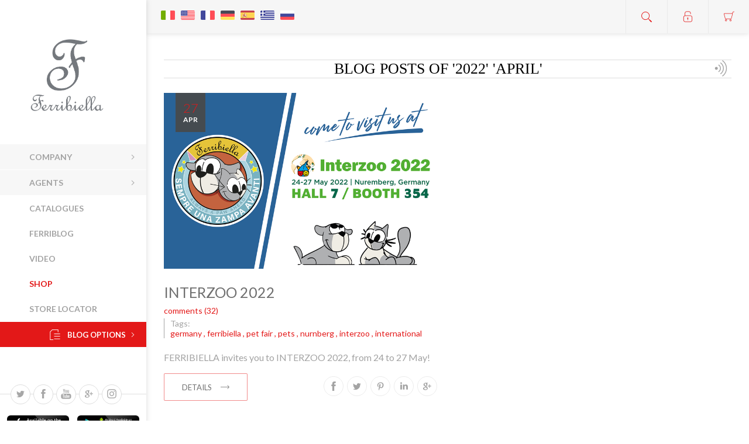

--- FILE ---
content_type: text/html; charset=utf-8
request_url: https://ferribiella.it/en/blog/month/2022-4
body_size: 12403
content:

<!DOCTYPE html>
<html  class="html-blog-page">
<head>
    <title>Ferribiella Spa. Blog</title>
    <meta name="theme-color" content="#f8f8f8" />
    <meta http-equiv="Content-type" content="text/html;charset=UTF-8" />
    <meta name="description" content="" />
    <meta name="keywords" content="" />
    <meta name="generator" content="nopCommerce" />
    <meta name="viewport" content="width=device-width, initial-scale=1.0, user-scalable=0, minimum-scale=1.0, maximum-scale=1.0" />
    <link href='https://fonts.googleapis.com/css?family=Lato:300,400,700' rel='stylesheet' type='text/css'>
    <!--<link href="https://fonts.googleapis.com/css?family=Sofia" rel="stylesheet">-->
    <link href="https://fonts.google.com/selection?category=Serif&selection.family=Playfair+Display:400,400i,700,700i,900,900i" rel="stylesheet">

    <meta property="og:url" content="" />
    <meta property="og:type" content="website" />
    <meta property="og:title" content="Ferribiella Spa. Blog" />
    <meta property="og:description" content="" />
    <meta property="og:image" content="http://ferribiella.it/Themes/Poppy/Content/img/preloader.png" />
    <meta property="og:locale" content='en-US' />

    
    
    

    
    

    <link href="/bundles/styles/yuliwxo-x06iibr-wia2lf2l9beb6wqhjjc8sik1yz81?v=uGYB4Oo_d73-oj-aqGp-VAuLmFj8tNMl2ECq5vG-fyE1" rel="stylesheet"/>

    
    <script src="/bundles/scripts/inkxtdi3alc8spkkccoimdft83o6dxret5gxempl7ji1?v=fK1vRpgBMUGUyVe21TkdLoc7g5xZW7pWhNRFwPx9SaI1"></script>


    
    
    
    
    
<link rel="shortcut icon" href="https://www.ferribiella.it/favicon.ico" />
    <!--Powered by nopCommerce - http://www.nopCommerce.com-->

<!-- Facebook Pixel Code -->
<script>
!function(f,b,e,v,n,t,s){if(f.fbq)return;n=f.fbq=function(){n.callMethod?
n.callMethod.apply(n,arguments):n.queue.push(arguments)};if(!f._fbq)f._fbq=n;
n.push=n;n.loaded=!0;n.version='2.0';n.queue=[];t=b.createElement(e);t.async=!0;
t.src=v;s=b.getElementsByTagName(e)[0];s.parentNode.insertBefore(t,s)}(window,
document,'script','https://connect.facebook.net/en_US/fbevents.js');
fbq('init', '2222513841360449'); // Insert your pixel ID here.
fbq('track', 'PageView');
</script>
<noscript><img height="1" width="1" style="display:none"
src="https://www.facebook.com/tr?id=2222513841360449&ev=PageView&noscript=1"
/></noscript>
<!-- DO NOT MODIFY -->
<!-- End Facebook Pixel Code -->

    <!-- Mail Chimp Code -->
    <script id="mcjs">
        !function (c, h, i, m, p) {
        m = c.createElement(h),
            p = c.getElementsByTagName(h)[0], m.async = 1, m.src = i, p.parentNode.insertBefore(m, p)
        }(document, "script", "https://chimpstatic.com/mcjs-connected/js/users/1561d5d3399012977b05086b7/b1738905b08812b08f59ddcd3.js");
    </script>
    <!-- End Mail Chimp Code -->

    <script>
        $(window).load(function () { // CATEGORY NAME ON CATEGORY IMAGE DIMENSION
            var maxHeight = 0;
            $('.category-grid .item-box .category-item .title').each(function () { // CONTROL MAX HEIGHT OF THE BOX
                if ($(this).outerHeight() > maxHeight) {
                    maxHeight = $(this).outerHeight()
                }
            });
            $('.category-grid .item-box .category-item .title').each(function () { // APPLY MIN-HEIGHT AND PADDING ON LITTLE BOX
                if ($(this).outerHeight() < maxHeight) {
                    $(this).css({ 'min-height': maxHeight, 'padding-top': ((maxHeight / 2) - 15) })
                }
            });

            $('.whiteBG').fadeOut(200); // HIDE WHITE BG
            $('.preloaderCont').fadeOut(210); // HIDE PRELOADER

        })

        $(document).ready(function () { // FIND AND REPLACE CHIEDI UN PREVENTIVO
            $('.price').each(function () {
                if ($(this).html() == 'Call for pricing') {
                    $(this).text("")
                    $(this).append("<i class='fa fa-question-circle clickForInfo'></i><div class='infoViewer'>Call for pricing</div>")
                }
            });

            $('.price .clickForInfo').hover(function () {
                $(this).next('.infoViewer').toggle();
            })

            $('.product-price span').each(function () {
                if ($(this).html() == 'Call for pricing') {
                    $(this).text("")
                    $(this).append("<i class='fa fa-question-circle clickForInfo'></i><div class='infoViewer'>Call for pricing</div>")
                }
            });

            $('.product-price span .clickForInfo').hover(function () {
                $(this).next('.infoViewer').toggle();
            })


            $('meta[property="og:url"]').attr('content', window.location.href)
        })

    </script>

</head>

<body class="blog-pages-body nav-bottom light-scheme body-ltr  mobile" nosimpleselect="true"><!-- add the nosimpleselect="true" to DISABLE the AjaxFilters custom select! -->

    <div class="preloaderCont">
        <img src="/Themes/Poppy/Content/img/preloader.png" />
    </div>
    <div class="whiteBG">&nbsp;</div>

    




<div class="ajax-loading-block-window" style="display: none">
</div>
<div id="dialog-notifications-success" title="Notification" style="display:none;">
</div>
<div id="dialog-notifications-error" title="Error" style="display:none;">
</div>
<div id="bar-notification" class="bar-notification">
    <span class="close" title="Close">&nbsp;</span>
</div>




<!--[if lte IE 7]>
    <div style="clear:both;height:59px;text-align:center;position:relative;">
        <a href="http://www.microsoft.com/windows/internet-explorer/default.aspx" target="_blank">
            <img src="/Themes/Poppy/Content/img/ie_warning.jpg" height="42" width="820" alt="You are using an outdated browser. For a faster, safer browsing experience, upgrade for free today." />
        </a>
    </div>
<![endif]-->




<div class="responsive-nav-wrapper-parent">
    <div class="responsive-nav-wrapper">
        <div class="menu-title">
            <span>Menu</span>
        </div>
        <div class="search-wrap">
            <span>Search</span>
        </div>
        <div class="to-wishlist">
            <a href="/en/wishlist" class="ico-wishlist">
                <span class="wishlist-label">Wishlist</span>
            </a>
        </div>
        <div class="shopping-cart-link">
            <a href="/en/cart">Shopping cart</a>
        </div>
        <div class="personal-button" id="header-links-opener">
            <span>Personal menu</span>
        </div>
    </div>
</div>




<div class="header">
    
    <div class="header-top">
        <div class="header-logo">
	    


<a href="/en/" class="logo">



<img alt="Ferribiella" title="Ferribiella" src="https://www.ferribiella.it/content/images/thumbs/0012824.png" /></a>
        </div>

        <div class="desktop-filters-button">
            <span>Filters</span>
        </div>

        <div class="desktop-blog-options-button">
            <span>Blog options</span>
        </div>
    </div>

    <div class="header-footer">
        <ul class="social-sharing">
		


    <li><a target="_blank" class="twitter" href="https://twitter.com/FERRIBIELLASpA"></a></li>
    <li><a target="_blank" class="facebook" href="https://www.facebook.com/ferribiellaspa"></a></li>
    <li><a target="_blank" class="youtube" href="https://www.youtube.com/channel/UCCktkm3_QChfpY6i7ySerzw"></a></li>
    <li><a target="_blank" class="google" href="https://plus.google.com/111276936028645228287"></a></li>
    <li><a target="_blank" class="instagram" href="https://www.instagram.com/ferribiella/"></a></li>

        </ul>
            <div class="footer-powered-by">
                Powered by <a href="http://www.nopcommerce.com/">nopCommerce</a>
            </div>
                <div class="footer-designed-by">
            Developed by <a href="http://weblink.it/" target="_blank">Weblink</a>
        </div>
    </div>

    <div class="downloadSection">
        <a href="https://itunes.apple.com/it/app/ferribiella/id1018744075?mt=8" target="_blank">
            <div class="imgCont">
                <img src="/Content/Images/uploaded/downloadIcon/appstore.png" />
            </div>
        </a>
        <a href="https://play.google.com/store/apps/details?id=it.weblink.ferribiella&hl=it" target="_blank">
            <div class="imgCont">
                <img src="/Content/Images/uploaded/downloadIcon/gplay.png" />
            </div>
        </a>
    </div>

</div>

<div class="header-links-wrapper">
    <div class="header-links">
        <ul class="header-links-list">
            
            <li class="header-links-item" title="Account">
                    <span class="account-dd-trigger logged-out">Register</span>
                <ul class="account-dd">
                        <li><a href="/en/register" class="ico-register">Register</a></li>
                        <li><a href="/en/login" class="ico-login">Log in</a></li>
                </ul>
            </li>
                <li class="header-links-item wishlist-link-item" title="Wishlist" >
                    <a href="/en/wishlist" class="ico-wishlist">
                        <span class="wishlist-label">Wishlist</span>
                        <span class="wishlist-qty">(0)</span>
                    </a>
                </li>
                            <li id="topcartlink" class="header-links-item cart-link-item" title="Cart">
                    <a href="/en/cart" class="ico-cart">
                        <span class="cart-label">Shopping cart</span>
                        <span class="cart-qty">(0)</span>
                    </a>
                    <div id="flyout-cart" class="flyout-cart">
    <div class="mini-shopping-cart">
        <div class="count">
You have no items in your shopping cart.        </div>
    </div>
</div>

                </li>
            
        </ul>

                    <script type="text/javascript">
                $(document).ready(function () {
                    $('.header-links-wrapper').on('mouseenter', '#topcartlink', function () {
                        $('#flyout-cart').addClass('active');
                    });
                    $('.header-links-wrapper').on('mouseleave', '#topcartlink', function () {
                        $('#flyout-cart').removeClass('active');
                    });
                    $('.header-links-wrapper').on('mouseenter', '#flyout-cart', function () {
                        $('#flyout-cart').addClass('active');
                    });
                    $('.header-links-wrapper').on('mouseleave', '#flyout-cart', function () {
                        $('#flyout-cart').removeClass('active');
                    });
                });
            </script>
    </div>
    <div class="search-box store-search-box">
        
<form action="/en/search" id="small-search-box-form" method="get">    <div class="search-box-content">
        
        <input type="submit" class="button-1 search-box-button" value="Search" />
        <input type="text" class="search-box-text" id="small-searchterms" autocomplete="off" name="q" placeholder="Search Store" />
    </div>
        <script type="text/javascript">
            $("#small-search-box-form").submit(function(event) {
                if ($("#small-searchterms").val() == "") {
                    alert('Please enter some search keyword');
                    $("#small-searchterms").focus();
                    event.preventDefault();
                }
            });
        </script>
        
            <script type="text/javascript">
                $(document).ready(function() {
                    $('#small-searchterms').autocomplete({
                        delay: 500,
                        minLength: 2,
                        source: '/en/catalog/searchtermautocomplete',
                        appendTo: '.search-box',
                        select: function(event, ui) {
                            $("#small-searchterms").val(ui.item.label);
                            setLocation(ui.item.producturl);
                            return false;
                        }
                    })
                        .data("ui-autocomplete")._renderItem = function(ul, item) {
                            var t = item.label;
                            //html encode
                            t = htmlEncode(t);
                            return $("<li></li>")
                                .data("item.autocomplete", item)
                                .append("<a><img src='" + item.productpictureurl + "'><span>" + t + "</span></a>")
                                .appendTo(ul);
                        };
                });
            </script>
        
</form><button title="Search" class="btn-open-search">Open search</button>
    </div>
    <div class="header-selectors-wrapper">
        
        
            <div class="language-selector">
            <ul class="language-list">
                    <li>
                        <a href="/en/changelanguage/1?returnurl=%2fen%2fblog%2fmonth%2f2022-4" title="Italiano">
                            <img title='Italiano' alt='Italiano' 
                                 src="/Content/Images/flags/it.png " />
                        </a>
                    </li>
                    <li>
                        <a href="/en/changelanguage/2?returnurl=%2fen%2fblog%2fmonth%2f2022-4" title="English">
                            <img title='English' alt='English'  class=selected
                                 src="/Content/Images/flags/us.png " />
                        </a>
                    </li>
                    <li>
                        <a href="/en/changelanguage/4?returnurl=%2fen%2fblog%2fmonth%2f2022-4" title="French">
                            <img title='French' alt='French' 
                                 src="/Content/Images/flags/fr.png " />
                        </a>
                    </li>
                    <li>
                        <a href="/en/changelanguage/3?returnurl=%2fen%2fblog%2fmonth%2f2022-4" title="German">
                            <img title='German' alt='German' 
                                 src="/Content/Images/flags/de.png " />
                        </a>
                    </li>
                    <li>
                        <a href="/en/changelanguage/5?returnurl=%2fen%2fblog%2fmonth%2f2022-4" title="Spanish">
                            <img title='Spanish' alt='Spanish' 
                                 src="/Content/Images/flags/es.png " />
                        </a>
                    </li>
                    <li>
                        <a href="/en/changelanguage/7?returnurl=%2fen%2fblog%2fmonth%2f2022-4" title="Greek">
                            <img title='Greek' alt='Greek' 
                                 src="/Content/Images/flags/gr.png " />
                        </a>
                    </li>
                    <li>
                        <a href="/en/changelanguage/6?returnurl=%2fen%2fblog%2fmonth%2f2022-4" title="Russian">
                            <img title='Russian' alt='Russian' 
                                 src="/Content/Images/flags/ru.png " />
                        </a>
                    </li>
            </ul>

    </div>

        
    </div>
</div>




<div class="master-wrapper-page">


        

<div class="blog-navigation-wrap">
    <span class="btn-close"></span>
    <div class="blog-navigation">
        

<div class="block blog-search-box">
    <div class="title">
        <strong>Blog search</strong>
    </div>
    <div class="listbox">
<form action="/RichBlogSearch/ListResults" id="rich-blog-search-form" method="get">    <input id="rich-blog-searchterms" class="search-box-text" type="text" name="phrase" placeholder="Search in blog" />
            <button class="search-box-button" type="submit">Search</button>
</form>    </div>
</div>

<script type="text/javascript">
    $(document).ready(function () {
        $("#rich-blog-searchterms").kendoAutoComplete({
            highlightFirst: false,
            minLength: 3,
            dataTextField: "Title",
            filter: "contains",
            popup: {
                appendTo: $("#rich-blog-search-form")
            },
            template: '<span class="rich-blog-search-item" data-url="' + '/en/' + '${ data.SEName }">${ data.Title }</span>',
            select: function (e) {
                var advancedSearchItemId = this.dataItem(e.item.index()).Id;

                if (advancedSearchItemId === 0) {
                    e.preventDefault();

                    window.location = '/RichBlogSearch/ListResults' + '?phrase=' + $('#rich-blog-searchterms').val();
                }
            },
            dataSource: new kendo.data.DataSource({
                serverFiltering: true,
                requestStart: function (e) {
                    $("#rich-blog-searchterms").addClass("rich-blog-search-busy");
                },
                requestEnd: function (e) {
                    e.response.push({ Title: 'Search for "' + $('#rich-blog-searchterms').val() + '"', Id: 0 });
                },
                change: function (e) {
                    $("#rich-blog-searchterms").removeClass("rich-blog-search-busy");
                },
                transport: {
                    read: "/RichBlogSearch/Search",
                    parameterMap: function () {
                        return { phrase: $("#rich-blog-searchterms").val() };
                    }
                }
            }),
            change: function () {
                var selected = $(".k-list").find(".k-state-selected");
                var url = selected.find('.rich-blog-search-item').attr('data-url');
                if (typeof url === "undefined") {
                    // do nothing as the value has probably been changed from the onblur event handler rather than from dropdown selection
                } else {
                    // navigate to the searched product
                    window.location.href = url;
                }
            },
            dataBound: function (e) {
                $(".k-animation-container").addClass("blog-instant-search");
                $(e.sender.list).find('li:last').addClass('rich-blog-autocomplete-last-item');
            }
        });
    });
</script>



            <div class="block block-blog-archive">
        <div class="title">
            <strong>Blog archive</strong>
        </div>
        <div class="listbox">
            <ul class="list" id="blog-month-list">
                    <li class="year">
                        <strong class="number">2023</strong>
                        <ul class="sublist" id="blog-year-2023">
                                <li class="month">
                                    <a href="/en/blog/month/2023-3">March
                                    (1)</a>
                                </li>
                        </ul>
                    </li>
                    <li class="year">
                        <strong class="number">2022</strong>
                        <ul class="sublist" id="blog-year-2022">
                                <li class="month">
                                    <a href="/en/blog/month/2022-4">April
                                    (1)</a>
                                </li>
                        </ul>
                    </li>
                    <li class="year">
                        <strong class="number">2021</strong>
                        <ul class="sublist" id="blog-year-2021">
                                <li class="month">
                                    <a href="/en/blog/month/2021-9">September
                                    (2)</a>
                                </li>
                                <li class="month">
                                    <a href="/en/blog/month/2021-6">June
                                    (1)</a>
                                </li>
                        </ul>
                    </li>
                    <li class="year">
                        <strong class="number">2019</strong>
                        <ul class="sublist" id="blog-year-2019">
                                <li class="month">
                                    <a href="/en/blog/month/2019-5">May
                                    (1)</a>
                                </li>
                        </ul>
                    </li>
                    <li class="year">
                        <strong class="number">2018</strong>
                        <ul class="sublist" id="blog-year-2018">
                                <li class="month">
                                    <a href="/en/blog/month/2018-5">May
                                    (1)</a>
                                </li>
                                <li class="month">
                                    <a href="/en/blog/month/2018-3">March
                                    (1)</a>
                                </li>
                                <li class="month">
                                    <a href="/en/blog/month/2018-2">February
                                    (1)</a>
                                </li>
                        </ul>
                    </li>
                    <li class="year">
                        <strong class="number">2017</strong>
                        <ul class="sublist" id="blog-year-2017">
                                <li class="month">
                                    <a href="/en/blog/month/2017-10">October
                                    (1)</a>
                                </li>
                                <li class="month">
                                    <a href="/en/blog/month/2017-9">September
                                    (1)</a>
                                </li>
                        </ul>
                    </li>
            </ul>
        </div>
    </div>

        
            <div class="block block-popular-blogtags">
        <div class="title">
            <strong>Popular blog tags</strong>
        </div>
        <div class="listbox">
            <ul class="tags">
                    <li><a href="/en/blog/tag/asssorbella" style="font-size:85%;">asssorbella</a>
                    </li>
                    <li><a href="/en/blog/tag/bologna" style="font-size:90%;">bologna</a>
                    </li>
                    <li><a href="/en/blog/tag/bolognafiere" style="font-size:85%;">bolognafiere</a>
                    </li>
                    <li><a href="/en/blog/tag/bricoday" style="font-size:85%;">bricoday</a>
                    </li>
                    <li><a href="/en/blog/tag/cat%20litter" style="font-size:85%;">cat litter</a>
                    </li>
                    <li><a href="/en/blog/tag/fair" style="font-size:85%;">fair</a>
                    </li>
                    <li><a href="/en/blog/tag/ferribiella" style="font-size:150%;">ferribiella</a>
                    </li>
                    <li><a href="/en/blog/tag/germany" style="font-size:85%;">germany</a>
                    </li>
                    <li><a href="/en/blog/tag/international" style="font-size:85%;">international</a>
                    </li>
                    <li><a href="/en/blog/tag/interzoo" style="font-size:90%;">interzoo</a>
                    </li>
                    <li><a href="/en/blog/tag/nurnberg" style="font-size:90%;">nurnberg</a>
                    </li>
                    <li><a href="/en/blog/tag/pet" style="font-size:85%;">pet</a>
                    </li>
                    <li><a href="/en/blog/tag/pet%20fair" style="font-size:120%;">pet fair</a>
                    </li>
                    <li><a href="/en/blog/tag/pets" style="font-size:85%;">pets</a>
                    </li>
                    <li><a href="/en/blog/tag/zoomark" style="font-size:90%;">zoomark</a>
                    </li>
            </ul>
        </div>
    </div>

        
    </div>
</div>
    

        
    <script type="text/javascript">
        AjaxCart.init(false, '.header-links .cart-qty', '.header-links .wishlist-qty', '#flyout-cart');
    </script>
    <div class="overlayOffCanvas"></div>
    <div class="header-menu">
        <div class="close-menu">
            <span>Close</span>
        </div>







    <ul class="mega-menu"
        data-isrtlenabled="false"
        data-enableclickfordropdown="true">



<li class="has-sublist with-sublist-wrap">
        <a class="with-subcategories" href="#"><span>Company</span></a>

        <div class="dropdown categories fullWidth boxes-4">
            <div class="row-wrapper">
                <div class="row">
                        <div class="box">
                            <div class="picture">
                                <a href="/en/about-us" title="Show products in category Chi siamo">
                                    <img class="lazy" alt="Picture for category Chi siamo" src="[data-uri]" data-original="https://www.ferribiella.it/content/images/thumbs/0000180_chi-siamo_290.png" />
                                </a>
                            </div>
                            <div class="title">
                                <a href="/en/about-us" title="About us">
                                    <span>About us</span>
                                </a>
                            </div>
                        </div>
                        <div class="box">
                            <div class="picture">
                                <a href="/en/where-are-we" title="Show products in category Dove siamo">
                                    <img class="lazy" alt="Picture for category Dove siamo" src="[data-uri]" data-original="https://www.ferribiella.it/content/images/thumbs/0000181_dove-siamo_290.png" />
                                </a>
                            </div>
                            <div class="title">
                                <a href="/en/where-are-we" title="Where are we">
                                    <span>Where are we</span>
                                </a>
                            </div>
                        </div>
                        <div class="box">
                            <div class="picture">
                                <a href="/en/sustainability" title="Show products in category Sustainability">
                                    <img class="lazy" alt="Picture for category Sustainability" src="[data-uri]" data-original="https://www.ferribiella.it/content/images/thumbs/0005864_sustainability_290.png" />
                                </a>
                            </div>
                            <div class="title">
                                <a href="/en/sustainability" title="Sustainability">
                                    <span>Sustainability</span>
                                </a>
                            </div>
                        </div>
                        <div class="box">
                            <div class="picture">
                                <a href="/en/company-profile" title="Show products in category Company profile">
                                    <img class="lazy" alt="Picture for category Company profile" src="[data-uri]" data-original="https://www.ferribiella.it/content/images/thumbs/0024329_company-profile_290.png" />
                                </a>
                            </div>
                            <div class="title">
                                <a href="/en/company-profile" title="Company profile">
                                    <span>Company profile</span>
                                </a>
                            </div>
                        </div>
                </div>
            </div>
        </div>
</li>


<li class="has-sublist with-sublist-wrap">
        <a class="with-subcategories" href="#"><span>Agents</span></a>

        <div class="dropdown categories fullWidth boxes-4">
            <div class="row-wrapper">
                <div class="row">
                        <div class="box">
                            <div class="picture">
                                <a href="/en/north-italy" title="Show products in category Nord Italia">
                                    <img class="lazy" alt="Picture for category Nord Italia" src="[data-uri]" data-original="https://www.ferribiella.it/content/images/thumbs/0000184_nord-italia_290.png" />
                                </a>
                            </div>
                            <div class="title">
                                <a href="/en/north-italy" title="North Italy">
                                    <span>North Italy</span>
                                </a>
                            </div>
                        </div>
                        <div class="box">
                            <div class="picture">
                                <a href="/en/center-italy" title="Show products in category Centro Italia">
                                    <img class="lazy" alt="Picture for category Centro Italia" src="[data-uri]" data-original="https://www.ferribiella.it/content/images/thumbs/0000185_centro-italia_290.png" />
                                </a>
                            </div>
                            <div class="title">
                                <a href="/en/center-italy" title="Center Italy">
                                    <span>Center Italy</span>
                                </a>
                            </div>
                        </div>
                        <div class="box">
                            <div class="picture">
                                <a href="/en/south-italy" title="Show products in category Sud Italia">
                                    <img class="lazy" alt="Picture for category Sud Italia" src="[data-uri]" data-original="https://www.ferribiella.it/content/images/thumbs/0000186_sud-italia_290.png" />
                                </a>
                            </div>
                            <div class="title">
                                <a href="/en/south-italy" title="South Italy">
                                    <span>South Italy</span>
                                </a>
                            </div>
                        </div>
                        <div class="box">
                            <div class="picture">
                                <a href="/en/world" title="Show products in category Esteri">
                                    <img class="lazy" alt="Picture for category Esteri" src="[data-uri]" data-original="https://www.ferribiella.it/content/images/thumbs/0000183_esteri_290.png" />
                                </a>
                            </div>
                            <div class="title">
                                <a href="/en/world" title="Export Agents">
                                    <span>Export Agents</span>
                                </a>
                            </div>
                        </div>
                </div>
            </div>
        </div>
</li>    <li class=" without-sublist-wrap">

        <a href="/en/catalogues" class="" title="Catalogues" ><span> Catalogues</span></a>

    </li>
    <li class=" without-sublist-wrap">

        <a href="/en/blog" class="" title="Ferriblog" ><span> Ferriblog</span></a>

    </li>
    <li class=" without-sublist-wrap">

        <a href="/en/news" class="" title="Video" ><span> Video</span></a>

    </li>
    <li class="red-color  without-sublist-wrap">

        <a href="/en/shop" class="" title="SHOP" ><span> SHOP</span></a>

    </li>
    <li class=" without-sublist-wrap">

        <a href="/en/AllShops" class="" title="Store Locator" ><span> Store Locator</span></a>

    </li>

        
    </ul>
    <div class="menu-title">
        <span>Menu</span>
    </div>
    <ul class="mega-menu-responsive">



<li class="has-sublist with-sublist-wrap">

        <a class="with-subcategories plus-button" href="#"><span>Company</span></a>

        <div class="plus-button"></div>
        <div class="sublist-wrap">
            <ul class="sublist">
                <li class="back-button">
                    <span>Back</span>
                </li>
                            <li class="without-sublist-wrap">
                <a class="lastLevelCategory" href="/en/about-us" title="About us"><span>About us</span></a>
            </li>
            <li class="without-sublist-wrap">
                <a class="lastLevelCategory" href="/en/where-are-we" title="Where are we"><span>Where are we</span></a>
            </li>
            <li class="without-sublist-wrap">
                <a class="lastLevelCategory" href="/en/sustainability" title="Sustainability"><span>Sustainability</span></a>
            </li>
            <li class="without-sublist-wrap">
                <a class="lastLevelCategory" href="/en/company-profile" title="Company profile"><span>Company profile</span></a>
            </li>

            </ul>
        </div>

</li>




<li class="has-sublist with-sublist-wrap">

        <a class="with-subcategories plus-button" href="#"><span>Agents</span></a>

        <div class="plus-button"></div>
        <div class="sublist-wrap">
            <ul class="sublist">
                <li class="back-button">
                    <span>Back</span>
                </li>
                            <li class="without-sublist-wrap">
                <a class="lastLevelCategory" href="/en/north-italy" title="North Italy"><span>North Italy</span></a>
            </li>
            <li class="without-sublist-wrap">
                <a class="lastLevelCategory" href="/en/center-italy" title="Center Italy"><span>Center Italy</span></a>
            </li>
            <li class="without-sublist-wrap">
                <a class="lastLevelCategory" href="/en/south-italy" title="South Italy"><span>South Italy</span></a>
            </li>
            <li class="without-sublist-wrap">
                <a class="lastLevelCategory" href="/en/world" title="Export Agents"><span>Export Agents</span></a>
            </li>

            </ul>
        </div>

</li>

    <li class=" without-sublist-wrap">

        <a href="/en/catalogues" class="" title="Catalogues" ><span> Catalogues</span></a>

    </li>
    <li class=" without-sublist-wrap">

        <a href="/en/blog" class="" title="Ferriblog" ><span> Ferriblog</span></a>

    </li>
    <li class=" without-sublist-wrap">

        <a href="/en/news" class="" title="Video" ><span> Video</span></a>

    </li>
    <li class="red-color  without-sublist-wrap">

        <a href="/en/shop" class="" title="SHOP" ><span> SHOP</span></a>

    </li>
    <li class=" without-sublist-wrap">

        <a href="/en/AllShops" class="" title="Store Locator" ><span> Store Locator</span></a>

    </li>

        
    </ul>
    </div>
    <div class="master-wrapper-content">
        



<script type="text/javascript">
    var nop_store_directory_root = "https://www.ferribiella.it/";
</script>

<div id="product-ribbon-info" data-productid="0"
     data-productboxselector=".product-item, .item-holder"
     data-productboxpicturecontainerselector=".picture, .item-picture"
     data-productpagepicturesparentcontainerselector=".product-essential"
     data-productpagebugpicturecontainerselector=".picture"
     data-retrieveproductribbonsurl="/ProductRibbons/RetrieveProductRibbons">
</div>
        <div class="master-column-wrapper">
            


<div class="center-1">
    
    


<div class="page blog-page">
    <div class="page-title">
        <a href="/en/blog/rss/2" class="link-rss" title="Click here to be informed automatically when we add new items to our site.">RSS</a>
        <h1>
Blog posts of &#39;2022&#39; &#39;April&#39;        </h1>
        <div class="mobile-blog-options-button">
            <span>Blog options</span>
        </div>
    </div>
    <div class="page-body">
        
        <div class="blog-posts">
                <div class="post">
                    
    <div class="rich-blog-image">
            <a href="/en/interzoo-2022-2" alt="INTERZOO 2022"><img src="https://www.ferribiella.it/content/images/thumbs/0013590_800.png" title="INTERZOO 2022" alt="INTERZOO 2022" /></a>
    </div>

                    <div class="post-head">
                        <div class="post-head-left">
                            <span class="post-date post-day">27</span>
                            <span class="post-date post-month">Apr</span>
                        </div>
                        <div class="post-head-right">
                            <h2 class="post-title">
                                <a class="post-title-link" href="/en/interzoo-2022-2">INTERZOO 2022</a>
                            </h2>
                                <div class="comments-tags-wrap">
                                        <a href="/en/interzoo-2022-2#comments" class="read-comments">Comments (32)</a>
                                                                            <div class="tags">
                                            <label>Tags:</label>
                                            <ul>
                                                    <li><a href="/en/blog/tag/germany">germany</a></li>
                                                        <li class="separator">,</li>
                                                    <li><a href="/en/blog/tag/ferribiella">ferribiella</a></li>
                                                        <li class="separator">,</li>
                                                    <li><a href="/en/blog/tag/pet%20fair">pet fair</a></li>
                                                        <li class="separator">,</li>
                                                    <li><a href="/en/blog/tag/pets">pets</a></li>
                                                        <li class="separator">,</li>
                                                    <li><a href="/en/blog/tag/nurnberg">nurnberg</a></li>
                                                        <li class="separator">,</li>
                                                    <li><a href="/en/blog/tag/interzoo">interzoo</a></li>
                                                        <li class="separator">,</li>
                                                    <li><a href="/en/blog/tag/international">international</a></li>
                                            </ul>
                                        </div>
                                </div>
                        </div>
                    </div>
                    
                    <div class="post-body">
                        <p>FERRIBIELLA invites you to INTERZOO 2022, from 24 to 27 May!</p>
                    </div>
                    
                    <div class="post-buttons">
                        <a href="/en/interzoo-2022-2" class="read-more">details</a>
                    </div>
                    
<div class="post-footer">

    <div class="post-actions">
            <a href="/en/interzoo-2022-2" class="read-more">Read More</a>
        
            <ul class="share-post" id="share-buttons">
                    <li class="facebook">
                        <!-- Facebook -->
                        <a href="javascript:openShareWindow('https://www.facebook.com/sharer.php?u=https://www.ferribiella.it/interzoo-2022-2')"></a>
                    </li>
                                    <li class="twitter">
                        <!-- Twitter -->
                        <a href="javascript:openShareWindow('https://twitter.com/share?url=https://www.ferribiella.it/interzoo-2022-2')"></a>
                    </li>
                                    <li class="pinterest">
                        <!-- Pinterest -->
                        <a data-pin-do="buttonPin" data-pin-custom="true" data-pin-description="INTERZOO 2022"
                           data-pin-media="https://www.ferribiella.it/content/images/thumbs/0013590_800.png" href="https://www.pinterest.com/pin/create/button/?url=https://www.ferribiella.it/interzoo-2022-2"></a>
                    </li>
                                    <li class="linkedin">
                        <!-- LinkedIn -->
                        <a href="javascript:openShareWindow('https://www.linkedin.com/shareArticle?mini=true&url=https://www.ferribiella.it/interzoo-2022-2')"></a>
                    </li>
                                    <li class="google">
                        <!-- Google+ -->
                        <a href="javascript:openShareWindow('https://plus.google.com/share?url=https://www.ferribiella.it/interzoo-2022-2')"></a>
                    </li>
            </ul>
            <script>
                function openShareWindow(url) {
                    var winWidth = 520;
                    var winHeight = 400;
                    var winTop = (screen.height / 2) - (winHeight / 2);
                    var winLeft = (screen.width / 2) - (winWidth / 2);

                    window.open(url, 'sharer', 'top=' + winTop + ',left=' + winLeft + ',toolbar=0,status=0,width=' + winWidth + ',height=' + winHeight);
                }

                
                !function (a, b, c) { var d, e, f; d = "PIN_" + ~~((new Date).getTime() / 864e5), a[d] ? a[d] += 1 : (a[d] = 1, a.setTimeout(function () { e = b.getElementsByTagName("SCRIPT")[0], f = b.createElement("SCRIPT"), f.type = "text/javascript", f.async = !0, f.src = c.mainUrl + "?" + Math.random(), e.parentNode.insertBefore(f, e) }, 10)) }(window, document, { mainUrl: "//assets.pinterest.com/js/pinit_main.js" });
            </script>
    </div>
</div>
                </div>
            <div class="sizer"></div>
        </div>

        
    </div>
</div>

    
</div>

        </div>
    </div>
    
    


<div class="footer">
    <div class="footer-upper">
        


<div class="footer-newsletter">
        <p class="subscribe-text">Newsletter</p>
        <div class="newsletter-subscribe" id="newsletter-subscribe-block">
            <div class="newsletter-email">
                <input class="newsletter-subscribe-text" id="newsletter-email" name="NewsletterEmail" placeholder="Enter your email here..." type="text" value="" />
                <input type="button" value="Send" id="newsletter-subscribe-button" class="button-1 newsletter-subscribe-button" />
                    <ul class="options">
                        <li class="options-item subscribe">
                            <input id="newsletter_subscribe" type="radio" value="newsletter_subscribe" name="newsletter_block" checked="checked" />
                            <label for="newsletter_subscribe">Subscribe</label>
                        </li>
                        <li class="options-item unsubscribe">
                            <input id="newsletter_unsubscribe" type="radio" value="newsletter_unsubscribe" name="newsletter_block" />
                            <label for="newsletter_unsubscribe">Unsubscribe</label>
                        </li>
                    </ul>
            </div>
            <div class="newsletter-validation">
                <span id="subscribe-loading-progress" style="display: none;" class="please-wait">Wait...</span>
                <span class="field-validation-valid" data-valmsg-for="NewsletterEmail" data-valmsg-replace="true"></span>
            </div>
            <p>Having <strong><a href="/privacy" target="_blank"> read the information </a> </ strong>, I agree to treating of my personal information for sending the newsletter, as specified in the disclosures.</p>
        </div>
        <div class="newsletter-result" id="newsletter-result-block"></div>
        <script type="text/javascript">
            function newsletter_subscribe(subscribe) {
                var subscribeProgress = $("#subscribe-loading-progress");
                subscribeProgress.show();
                var postData = {
                    subscribe: subscribe,
                    email: $("#newsletter-email").val()
                };
                $.ajax({
                    cache: false,
                    type: "POST",
                    url: "/en/subscribenewsletter",
                    data: postData,
                    success: function (data) {
                        subscribeProgress.hide();
                        $("#newsletter-result-block").html(data.Result);
                        if (data.Success) {
                            $('#newsletter-subscribe-block').hide();
                            $('#newsletter-result-block').removeClass("failure").addClass("success").show();
                        } else {
                            $('#newsletter-result-block').removeClass("success").addClass("failure").fadeIn("slow").delay(2000).fadeOut("slow");
                        }
                    },
                    error: function (xhr, ajaxOptions, thrownError) {
                        alert('Failed to subscribe.');
                        subscribeProgress.hide();
                    }
                });
            }

            $(document).ready(function () {
                $('#newsletter-subscribe-button').click(function () {
                        if ($('#newsletter_subscribe').is(':checked')) {
                        newsletter_subscribe('true');
                    } else {
                        newsletter_subscribe('false');
                    }
                });
                $("#newsletter-email").keydown(function (event) {
                    if (event.keyCode == 13) {
                        $("#newsletter-subscribe-button").click();
                        return false;
                    }
                });
            });
        </script>
</div>

    </div>
    <div class="footer-lower">

        <div class="footer-block footer-links">
            <ul class="list">
                    <li><a href="/en/privacy">Informativa Privacy</a></li>
                    <li><a href="/en/condizioni-duso">Disposizioni generali di condizione di Vendita</a></li>
                
            </ul>
        </div>

        <ul class="social-sharing">
	    


    <li><a target="_blank" class="twitter" href="https://twitter.com/FERRIBIELLASpA"></a></li>
    <li><a target="_blank" class="facebook" href="https://www.facebook.com/ferribiellaspa"></a></li>
    <li><a target="_blank" class="youtube" href="https://www.youtube.com/channel/UCCktkm3_QChfpY6i7ySerzw"></a></li>
    <li><a target="_blank" class="google" href="https://plus.google.com/111276936028645228287"></a></li>
    <li><a target="_blank" class="instagram" href="https://www.instagram.com/ferribiella/"></a></li>

        </ul>

        <div class="downloadSectionFooter">
            <a href="https://itunes.apple.com/it/app/ferribiella/id1018744075?mt=8" target="_blank">
              
                    <img src="/Content/Images/uploaded/downloadIcon/appstore.png" />
            
            </a>
            <a href="https://play.google.com/store/apps/details?id=it.weblink.ferribiella&hl=it" target="_blank">
            
                    <img src="/Content/Images/uploaded/downloadIcon/gplay.png" />
             
            </a>
        </div>

            <div class="footer-powered-by">
                Powered by <a href="http://www.nopcommerce.com/">nopCommerce</a>
                
            </div>
                
        <div class="footer-disclaimer">
            Copyright &copy; 2026 Ferribiella. All rights reserved.
            <div class="footerInfo" style="font-size: 12px; margin-top: 5px;">
                FERRIBIELLA S.p.a. Strada Trossi 33, 13871, Verrone (Biella) - ITALY | Mail: <a href="mailto:info@ferribiella.it">info@ferribiella.it</a> | Tel: +39 015 2558103 | VAT IT / Codice Fiscale / P. IVA: 00527960025 | REA C.C.I.A.A  BIELLA 126206  Cap. Soc. € 1.000.000 I.V.<br />
                Powered by<a href="http://www.nopcommerce.com" target="_blank"> nopCommerce</a>; Developed by <a href="http://www.weblink.it" target="_blank">Weblink</a>
            </div>
            
        </div>

        

    </div>
    
</div>

</div>

<!-- Google code for Analytics tracking -->
<script type="text/javascript">
var _gaq = _gaq || [];
_gaq.push(['_setAccount', 'UA-27021694-13']);
_gaq.push(['_trackPageview']);

(function() {
    var ga = document.createElement('script'); ga.type = 'text/javascript'; ga.async = true;
    ga.src = ('https:' == document.location.protocol ? 'https://ssl' : 'http://www') + '.google-analytics.com/ga.js';
    var s = document.getElementsByTagName('script')[0]; s.parentNode.insertBefore(ga, s);
})();
</script>

    
    
    <div id="goToTop"></div>
</body>
</html>


--- FILE ---
content_type: text/css; charset=utf-8
request_url: https://ferribiella.it/bundles/styles/yuliwxo-x06iibr-wia2lf2l9beb6wqhjjc8sik1yz81?v=uGYB4Oo_d73-oj-aqGp-VAuLmFj8tNMl2ECq5vG-fyE1
body_size: 91599
content:
/* Minification failed. Returning unminified contents.
(2672,20): run-time error CSS1038: Expected hex color, found '#00'
(5474,13): run-time error CSS1062: Expected semicolon or closing curly-brace, found '<'
(9017,9): run-time error CSS1035: Expected colon, found '}'
(9032,9): run-time error CSS1035: Expected colon, found '}'
(9047,9): run-time error CSS1035: Expected colon, found '}'
(9062,9): run-time error CSS1035: Expected colon, found '}'
(9077,9): run-time error CSS1035: Expected colon, found '}'
(9092,9): run-time error CSS1035: Expected colon, found '}'
(9107,9): run-time error CSS1035: Expected colon, found '}'
(11546,1): run-time error CSS1019: Unexpected token, found '}'
 */
/*!
 *  Font Awesome 4.7.0 by @davegandy - http://fontawesome.io - @fontawesome
 *  License - http://fontawesome.io/license (Font: SIL OFL 1.1, CSS: MIT License)
 */@font-face{font-family:'FontAwesome';src:url(/Themes/Poppy/Content/fonts/fontawesome-webfont.eot?v=4.7.0);src:url(/Themes/Poppy/Content/fonts/fontawesome-webfont.eot?#iefix&v=4.7.0) format('embedded-opentype'),url(/Themes/Poppy/Content/fonts/fontawesome-webfont.woff2?v=4.7.0) format('woff2'),url(/Themes/Poppy/Content/fonts/fontawesome-webfont.woff?v=4.7.0) format('woff'),url(/Themes/Poppy/Content/fonts/fontawesome-webfont.ttf?v=4.7.0) format('truetype'),url(/Themes/Poppy/Content/fonts/fontawesome-webfont.svg?v=4.7.0#fontawesomeregular) format('svg');font-weight:normal;font-style:normal}.fa{display:inline-block;font:normal normal normal 14px/1 FontAwesome;font-size:inherit;text-rendering:auto;-webkit-font-smoothing:antialiased;-moz-osx-font-smoothing:grayscale}.fa-lg{font-size:1.33333333em;line-height:.75em;vertical-align:-15%}.fa-2x{font-size:2em}.fa-3x{font-size:3em}.fa-4x{font-size:4em}.fa-5x{font-size:5em}.fa-fw{width:1.28571429em;text-align:center}.fa-ul{padding-left:0;margin-left:2.14285714em;list-style-type:none}.fa-ul>li{position:relative}.fa-li{position:absolute;left:-2.14285714em;width:2.14285714em;top:.14285714em;text-align:center}.fa-li.fa-lg{left:-1.85714286em}.fa-border{padding:.2em .25em .15em;border:solid .08em #eee;border-radius:.1em}.fa-pull-left{float:left}.fa-pull-right{float:right}.fa.fa-pull-left{margin-right:.3em}.fa.fa-pull-right{margin-left:.3em}.pull-right{float:right}.pull-left{float:left}.fa.pull-left{margin-right:.3em}.fa.pull-right{margin-left:.3em}.fa-spin{-webkit-animation:fa-spin 2s infinite linear;animation:fa-spin 2s infinite linear}.fa-pulse{-webkit-animation:fa-spin 1s infinite steps(8);animation:fa-spin 1s infinite steps(8)}@-webkit-keyframes fa-spin{0%{-webkit-transform:rotate(0deg);transform:rotate(0deg)}100%{-webkit-transform:rotate(359deg);transform:rotate(359deg)}}@keyframes fa-spin{0%{-webkit-transform:rotate(0deg);transform:rotate(0deg)}100%{-webkit-transform:rotate(359deg);transform:rotate(359deg)}}.fa-rotate-90{-ms-filter:"progid:DXImageTransform.Microsoft.BasicImage(rotation=1)";-webkit-transform:rotate(90deg);-ms-transform:rotate(90deg);transform:rotate(90deg)}.fa-rotate-180{-ms-filter:"progid:DXImageTransform.Microsoft.BasicImage(rotation=2)";-webkit-transform:rotate(180deg);-ms-transform:rotate(180deg);transform:rotate(180deg)}.fa-rotate-270{-ms-filter:"progid:DXImageTransform.Microsoft.BasicImage(rotation=3)";-webkit-transform:rotate(270deg);-ms-transform:rotate(270deg);transform:rotate(270deg)}.fa-flip-horizontal{-ms-filter:"progid:DXImageTransform.Microsoft.BasicImage(rotation=0, mirror=1)";-webkit-transform:scale(-1, 1);-ms-transform:scale(-1, 1);transform:scale(-1, 1)}.fa-flip-vertical{-ms-filter:"progid:DXImageTransform.Microsoft.BasicImage(rotation=2, mirror=1)";-webkit-transform:scale(1, -1);-ms-transform:scale(1, -1);transform:scale(1, -1)}:root .fa-rotate-90,:root .fa-rotate-180,:root .fa-rotate-270,:root .fa-flip-horizontal,:root .fa-flip-vertical{filter:none}.fa-stack{position:relative;display:inline-block;width:2em;height:2em;line-height:2em;vertical-align:middle}.fa-stack-1x,.fa-stack-2x{position:absolute;left:0;width:100%;text-align:center}.fa-stack-1x{line-height:inherit}.fa-stack-2x{font-size:2em}.fa-inverse{color:#fff}.fa-glass:before{content:"\f000"}.fa-music:before{content:"\f001"}.fa-search:before{content:"\f002"}.fa-envelope-o:before{content:"\f003"}.fa-heart:before{content:"\f004"}.fa-star:before{content:"\f005"}.fa-star-o:before{content:"\f006"}.fa-user:before{content:"\f007"}.fa-film:before{content:"\f008"}.fa-th-large:before{content:"\f009"}.fa-th:before{content:"\f00a"}.fa-th-list:before{content:"\f00b"}.fa-check:before{content:"\f00c"}.fa-remove:before,.fa-close:before,.fa-times:before{content:"\f00d"}.fa-search-plus:before{content:"\f00e"}.fa-search-minus:before{content:"\f010"}.fa-power-off:before{content:"\f011"}.fa-signal:before{content:"\f012"}.fa-gear:before,.fa-cog:before{content:"\f013"}.fa-trash-o:before{content:"\f014"}.fa-home:before{content:"\f015"}.fa-file-o:before{content:"\f016"}.fa-clock-o:before{content:"\f017"}.fa-road:before{content:"\f018"}.fa-download:before{content:"\f019"}.fa-arrow-circle-o-down:before{content:"\f01a"}.fa-arrow-circle-o-up:before{content:"\f01b"}.fa-inbox:before{content:"\f01c"}.fa-play-circle-o:before{content:"\f01d"}.fa-rotate-right:before,.fa-repeat:before{content:"\f01e"}.fa-refresh:before{content:"\f021"}.fa-list-alt:before{content:"\f022"}.fa-lock:before{content:"\f023"}.fa-flag:before{content:"\f024"}.fa-headphones:before{content:"\f025"}.fa-volume-off:before{content:"\f026"}.fa-volume-down:before{content:"\f027"}.fa-volume-up:before{content:"\f028"}.fa-qrcode:before{content:"\f029"}.fa-barcode:before{content:"\f02a"}.fa-tag:before{content:"\f02b"}.fa-tags:before{content:"\f02c"}.fa-book:before{content:"\f02d"}.fa-bookmark:before{content:"\f02e"}.fa-print:before{content:"\f02f"}.fa-camera:before{content:"\f030"}.fa-font:before{content:"\f031"}.fa-bold:before{content:"\f032"}.fa-italic:before{content:"\f033"}.fa-text-height:before{content:"\f034"}.fa-text-width:before{content:"\f035"}.fa-align-left:before{content:"\f036"}.fa-align-center:before{content:"\f037"}.fa-align-right:before{content:"\f038"}.fa-align-justify:before{content:"\f039"}.fa-list:before{content:"\f03a"}.fa-dedent:before,.fa-outdent:before{content:"\f03b"}.fa-indent:before{content:"\f03c"}.fa-video-camera:before{content:"\f03d"}.fa-photo:before,.fa-image:before,.fa-picture-o:before{content:"\f03e"}.fa-pencil:before{content:"\f040"}.fa-map-marker:before{content:"\f041"}.fa-adjust:before{content:"\f042"}.fa-tint:before{content:"\f043"}.fa-edit:before,.fa-pencil-square-o:before{content:"\f044"}.fa-share-square-o:before{content:"\f045"}.fa-check-square-o:before{content:"\f046"}.fa-arrows:before{content:"\f047"}.fa-step-backward:before{content:"\f048"}.fa-fast-backward:before{content:"\f049"}.fa-backward:before{content:"\f04a"}.fa-play:before{content:"\f04b"}.fa-pause:before{content:"\f04c"}.fa-stop:before{content:"\f04d"}.fa-forward:before{content:"\f04e"}.fa-fast-forward:before{content:"\f050"}.fa-step-forward:before{content:"\f051"}.fa-eject:before{content:"\f052"}.fa-chevron-left:before{content:"\f053"}.fa-chevron-right:before{content:"\f054"}.fa-plus-circle:before{content:"\f055"}.fa-minus-circle:before{content:"\f056"}.fa-times-circle:before{content:"\f057"}.fa-check-circle:before{content:"\f058"}.fa-question-circle:before{content:"\f059"}.fa-info-circle:before{content:"\f05a"}.fa-crosshairs:before{content:"\f05b"}.fa-times-circle-o:before{content:"\f05c"}.fa-check-circle-o:before{content:"\f05d"}.fa-ban:before{content:"\f05e"}.fa-arrow-left:before{content:"\f060"}.fa-arrow-right:before{content:"\f061"}.fa-arrow-up:before{content:"\f062"}.fa-arrow-down:before{content:"\f063"}.fa-mail-forward:before,.fa-share:before{content:"\f064"}.fa-expand:before{content:"\f065"}.fa-compress:before{content:"\f066"}.fa-plus:before{content:"\f067"}.fa-minus:before{content:"\f068"}.fa-asterisk:before{content:"\f069"}.fa-exclamation-circle:before{content:"\f06a"}.fa-gift:before{content:"\f06b"}.fa-leaf:before{content:"\f06c"}.fa-fire:before{content:"\f06d"}.fa-eye:before{content:"\f06e"}.fa-eye-slash:before{content:"\f070"}.fa-warning:before,.fa-exclamation-triangle:before{content:"\f071"}.fa-plane:before{content:"\f072"}.fa-calendar:before{content:"\f073"}.fa-random:before{content:"\f074"}.fa-comment:before{content:"\f075"}.fa-magnet:before{content:"\f076"}.fa-chevron-up:before{content:"\f077"}.fa-chevron-down:before{content:"\f078"}.fa-retweet:before{content:"\f079"}.fa-shopping-cart:before{content:"\f07a"}.fa-folder:before{content:"\f07b"}.fa-folder-open:before{content:"\f07c"}.fa-arrows-v:before{content:"\f07d"}.fa-arrows-h:before{content:"\f07e"}.fa-bar-chart-o:before,.fa-bar-chart:before{content:"\f080"}.fa-twitter-square:before{content:"\f081"}.fa-facebook-square:before{content:"\f082"}.fa-camera-retro:before{content:"\f083"}.fa-key:before{content:"\f084"}.fa-gears:before,.fa-cogs:before{content:"\f085"}.fa-comments:before{content:"\f086"}.fa-thumbs-o-up:before{content:"\f087"}.fa-thumbs-o-down:before{content:"\f088"}.fa-star-half:before{content:"\f089"}.fa-heart-o:before{content:"\f08a"}.fa-sign-out:before{content:"\f08b"}.fa-linkedin-square:before{content:"\f08c"}.fa-thumb-tack:before{content:"\f08d"}.fa-external-link:before{content:"\f08e"}.fa-sign-in:before{content:"\f090"}.fa-trophy:before{content:"\f091"}.fa-github-square:before{content:"\f092"}.fa-upload:before{content:"\f093"}.fa-lemon-o:before{content:"\f094"}.fa-phone:before{content:"\f095"}.fa-square-o:before{content:"\f096"}.fa-bookmark-o:before{content:"\f097"}.fa-phone-square:before{content:"\f098"}.fa-twitter:before{content:"\f099"}.fa-facebook-f:before,.fa-facebook:before{content:"\f09a"}.fa-github:before{content:"\f09b"}.fa-unlock:before{content:"\f09c"}.fa-credit-card:before{content:"\f09d"}.fa-feed:before,.fa-rss:before{content:"\f09e"}.fa-hdd-o:before{content:"\f0a0"}.fa-bullhorn:before{content:"\f0a1"}.fa-bell:before{content:"\f0f3"}.fa-certificate:before{content:"\f0a3"}.fa-hand-o-right:before{content:"\f0a4"}.fa-hand-o-left:before{content:"\f0a5"}.fa-hand-o-up:before{content:"\f0a6"}.fa-hand-o-down:before{content:"\f0a7"}.fa-arrow-circle-left:before{content:"\f0a8"}.fa-arrow-circle-right:before{content:"\f0a9"}.fa-arrow-circle-up:before{content:"\f0aa"}.fa-arrow-circle-down:before{content:"\f0ab"}.fa-globe:before{content:"\f0ac"}.fa-wrench:before{content:"\f0ad"}.fa-tasks:before{content:"\f0ae"}.fa-filter:before{content:"\f0b0"}.fa-briefcase:before{content:"\f0b1"}.fa-arrows-alt:before{content:"\f0b2"}.fa-group:before,.fa-users:before{content:"\f0c0"}.fa-chain:before,.fa-link:before{content:"\f0c1"}.fa-cloud:before{content:"\f0c2"}.fa-flask:before{content:"\f0c3"}.fa-cut:before,.fa-scissors:before{content:"\f0c4"}.fa-copy:before,.fa-files-o:before{content:"\f0c5"}.fa-paperclip:before{content:"\f0c6"}.fa-save:before,.fa-floppy-o:before{content:"\f0c7"}.fa-square:before{content:"\f0c8"}.fa-navicon:before,.fa-reorder:before,.fa-bars:before{content:"\f0c9"}.fa-list-ul:before{content:"\f0ca"}.fa-list-ol:before{content:"\f0cb"}.fa-strikethrough:before{content:"\f0cc"}.fa-underline:before{content:"\f0cd"}.fa-table:before{content:"\f0ce"}.fa-magic:before{content:"\f0d0"}.fa-truck:before{content:"\f0d1"}.fa-pinterest:before{content:"\f0d2"}.fa-pinterest-square:before{content:"\f0d3"}.fa-google-plus-square:before{content:"\f0d4"}.fa-google-plus:before{content:"\f0d5"}.fa-money:before{content:"\f0d6"}.fa-caret-down:before{content:"\f0d7"}.fa-caret-up:before{content:"\f0d8"}.fa-caret-left:before{content:"\f0d9"}.fa-caret-right:before{content:"\f0da"}.fa-columns:before{content:"\f0db"}.fa-unsorted:before,.fa-sort:before{content:"\f0dc"}.fa-sort-down:before,.fa-sort-desc:before{content:"\f0dd"}.fa-sort-up:before,.fa-sort-asc:before{content:"\f0de"}.fa-envelope:before{content:"\f0e0"}.fa-linkedin:before{content:"\f0e1"}.fa-rotate-left:before,.fa-undo:before{content:"\f0e2"}.fa-legal:before,.fa-gavel:before{content:"\f0e3"}.fa-dashboard:before,.fa-tachometer:before{content:"\f0e4"}.fa-comment-o:before{content:"\f0e5"}.fa-comments-o:before{content:"\f0e6"}.fa-flash:before,.fa-bolt:before{content:"\f0e7"}.fa-sitemap:before{content:"\f0e8"}.fa-umbrella:before{content:"\f0e9"}.fa-paste:before,.fa-clipboard:before{content:"\f0ea"}.fa-lightbulb-o:before{content:"\f0eb"}.fa-exchange:before{content:"\f0ec"}.fa-cloud-download:before{content:"\f0ed"}.fa-cloud-upload:before{content:"\f0ee"}.fa-user-md:before{content:"\f0f0"}.fa-stethoscope:before{content:"\f0f1"}.fa-suitcase:before{content:"\f0f2"}.fa-bell-o:before{content:"\f0a2"}.fa-coffee:before{content:"\f0f4"}.fa-cutlery:before{content:"\f0f5"}.fa-file-text-o:before{content:"\f0f6"}.fa-building-o:before{content:"\f0f7"}.fa-hospital-o:before{content:"\f0f8"}.fa-ambulance:before{content:"\f0f9"}.fa-medkit:before{content:"\f0fa"}.fa-fighter-jet:before{content:"\f0fb"}.fa-beer:before{content:"\f0fc"}.fa-h-square:before{content:"\f0fd"}.fa-plus-square:before{content:"\f0fe"}.fa-angle-double-left:before{content:"\f100"}.fa-angle-double-right:before{content:"\f101"}.fa-angle-double-up:before{content:"\f102"}.fa-angle-double-down:before{content:"\f103"}.fa-angle-left:before{content:"\f104"}.fa-angle-right:before{content:"\f105"}.fa-angle-up:before{content:"\f106"}.fa-angle-down:before{content:"\f107"}.fa-desktop:before{content:"\f108"}.fa-laptop:before{content:"\f109"}.fa-tablet:before{content:"\f10a"}.fa-mobile-phone:before,.fa-mobile:before{content:"\f10b"}.fa-circle-o:before{content:"\f10c"}.fa-quote-left:before{content:"\f10d"}.fa-quote-right:before{content:"\f10e"}.fa-spinner:before{content:"\f110"}.fa-circle:before{content:"\f111"}.fa-mail-reply:before,.fa-reply:before{content:"\f112"}.fa-github-alt:before{content:"\f113"}.fa-folder-o:before{content:"\f114"}.fa-folder-open-o:before{content:"\f115"}.fa-smile-o:before{content:"\f118"}.fa-frown-o:before{content:"\f119"}.fa-meh-o:before{content:"\f11a"}.fa-gamepad:before{content:"\f11b"}.fa-keyboard-o:before{content:"\f11c"}.fa-flag-o:before{content:"\f11d"}.fa-flag-checkered:before{content:"\f11e"}.fa-terminal:before{content:"\f120"}.fa-code:before{content:"\f121"}.fa-mail-reply-all:before,.fa-reply-all:before{content:"\f122"}.fa-star-half-empty:before,.fa-star-half-full:before,.fa-star-half-o:before{content:"\f123"}.fa-location-arrow:before{content:"\f124"}.fa-crop:before{content:"\f125"}.fa-code-fork:before{content:"\f126"}.fa-unlink:before,.fa-chain-broken:before{content:"\f127"}.fa-question:before{content:"\f128"}.fa-info:before{content:"\f129"}.fa-exclamation:before{content:"\f12a"}.fa-superscript:before{content:"\f12b"}.fa-subscript:before{content:"\f12c"}.fa-eraser:before{content:"\f12d"}.fa-puzzle-piece:before{content:"\f12e"}.fa-microphone:before{content:"\f130"}.fa-microphone-slash:before{content:"\f131"}.fa-shield:before{content:"\f132"}.fa-calendar-o:before{content:"\f133"}.fa-fire-extinguisher:before{content:"\f134"}.fa-rocket:before{content:"\f135"}.fa-maxcdn:before{content:"\f136"}.fa-chevron-circle-left:before{content:"\f137"}.fa-chevron-circle-right:before{content:"\f138"}.fa-chevron-circle-up:before{content:"\f139"}.fa-chevron-circle-down:before{content:"\f13a"}.fa-html5:before{content:"\f13b"}.fa-css3:before{content:"\f13c"}.fa-anchor:before{content:"\f13d"}.fa-unlock-alt:before{content:"\f13e"}.fa-bullseye:before{content:"\f140"}.fa-ellipsis-h:before{content:"\f141"}.fa-ellipsis-v:before{content:"\f142"}.fa-rss-square:before{content:"\f143"}.fa-play-circle:before{content:"\f144"}.fa-ticket:before{content:"\f145"}.fa-minus-square:before{content:"\f146"}.fa-minus-square-o:before{content:"\f147"}.fa-level-up:before{content:"\f148"}.fa-level-down:before{content:"\f149"}.fa-check-square:before{content:"\f14a"}.fa-pencil-square:before{content:"\f14b"}.fa-external-link-square:before{content:"\f14c"}.fa-share-square:before{content:"\f14d"}.fa-compass:before{content:"\f14e"}.fa-toggle-down:before,.fa-caret-square-o-down:before{content:"\f150"}.fa-toggle-up:before,.fa-caret-square-o-up:before{content:"\f151"}.fa-toggle-right:before,.fa-caret-square-o-right:before{content:"\f152"}.fa-euro:before,.fa-eur:before{content:"\f153"}.fa-gbp:before{content:"\f154"}.fa-dollar:before,.fa-usd:before{content:"\f155"}.fa-rupee:before,.fa-inr:before{content:"\f156"}.fa-cny:before,.fa-rmb:before,.fa-yen:before,.fa-jpy:before{content:"\f157"}.fa-ruble:before,.fa-rouble:before,.fa-rub:before{content:"\f158"}.fa-won:before,.fa-krw:before{content:"\f159"}.fa-bitcoin:before,.fa-btc:before{content:"\f15a"}.fa-file:before{content:"\f15b"}.fa-file-text:before{content:"\f15c"}.fa-sort-alpha-asc:before{content:"\f15d"}.fa-sort-alpha-desc:before{content:"\f15e"}.fa-sort-amount-asc:before{content:"\f160"}.fa-sort-amount-desc:before{content:"\f161"}.fa-sort-numeric-asc:before{content:"\f162"}.fa-sort-numeric-desc:before{content:"\f163"}.fa-thumbs-up:before{content:"\f164"}.fa-thumbs-down:before{content:"\f165"}.fa-youtube-square:before{content:"\f166"}.fa-youtube:before{content:"\f167"}.fa-xing:before{content:"\f168"}.fa-xing-square:before{content:"\f169"}.fa-youtube-play:before{content:"\f16a"}.fa-dropbox:before{content:"\f16b"}.fa-stack-overflow:before{content:"\f16c"}.fa-instagram:before{content:"\f16d"}.fa-flickr:before{content:"\f16e"}.fa-adn:before{content:"\f170"}.fa-bitbucket:before{content:"\f171"}.fa-bitbucket-square:before{content:"\f172"}.fa-tumblr:before{content:"\f173"}.fa-tumblr-square:before{content:"\f174"}.fa-long-arrow-down:before{content:"\f175"}.fa-long-arrow-up:before{content:"\f176"}.fa-long-arrow-left:before{content:"\f177"}.fa-long-arrow-right:before{content:"\f178"}.fa-apple:before{content:"\f179"}.fa-windows:before{content:"\f17a"}.fa-android:before{content:"\f17b"}.fa-linux:before{content:"\f17c"}.fa-dribbble:before{content:"\f17d"}.fa-skype:before{content:"\f17e"}.fa-foursquare:before{content:"\f180"}.fa-trello:before{content:"\f181"}.fa-female:before{content:"\f182"}.fa-male:before{content:"\f183"}.fa-gittip:before,.fa-gratipay:before{content:"\f184"}.fa-sun-o:before{content:"\f185"}.fa-moon-o:before{content:"\f186"}.fa-archive:before{content:"\f187"}.fa-bug:before{content:"\f188"}.fa-vk:before{content:"\f189"}.fa-weibo:before{content:"\f18a"}.fa-renren:before{content:"\f18b"}.fa-pagelines:before{content:"\f18c"}.fa-stack-exchange:before{content:"\f18d"}.fa-arrow-circle-o-right:before{content:"\f18e"}.fa-arrow-circle-o-left:before{content:"\f190"}.fa-toggle-left:before,.fa-caret-square-o-left:before{content:"\f191"}.fa-dot-circle-o:before{content:"\f192"}.fa-wheelchair:before{content:"\f193"}.fa-vimeo-square:before{content:"\f194"}.fa-turkish-lira:before,.fa-try:before{content:"\f195"}.fa-plus-square-o:before{content:"\f196"}.fa-space-shuttle:before{content:"\f197"}.fa-slack:before{content:"\f198"}.fa-envelope-square:before{content:"\f199"}.fa-wordpress:before{content:"\f19a"}.fa-openid:before{content:"\f19b"}.fa-institution:before,.fa-bank:before,.fa-university:before{content:"\f19c"}.fa-mortar-board:before,.fa-graduation-cap:before{content:"\f19d"}.fa-yahoo:before{content:"\f19e"}.fa-google:before{content:"\f1a0"}.fa-reddit:before{content:"\f1a1"}.fa-reddit-square:before{content:"\f1a2"}.fa-stumbleupon-circle:before{content:"\f1a3"}.fa-stumbleupon:before{content:"\f1a4"}.fa-delicious:before{content:"\f1a5"}.fa-digg:before{content:"\f1a6"}.fa-pied-piper-pp:before{content:"\f1a7"}.fa-pied-piper-alt:before{content:"\f1a8"}.fa-drupal:before{content:"\f1a9"}.fa-joomla:before{content:"\f1aa"}.fa-language:before{content:"\f1ab"}.fa-fax:before{content:"\f1ac"}.fa-building:before{content:"\f1ad"}.fa-child:before{content:"\f1ae"}.fa-paw:before{content:"\f1b0"}.fa-spoon:before{content:"\f1b1"}.fa-cube:before{content:"\f1b2"}.fa-cubes:before{content:"\f1b3"}.fa-behance:before{content:"\f1b4"}.fa-behance-square:before{content:"\f1b5"}.fa-steam:before{content:"\f1b6"}.fa-steam-square:before{content:"\f1b7"}.fa-recycle:before{content:"\f1b8"}.fa-automobile:before,.fa-car:before{content:"\f1b9"}.fa-cab:before,.fa-taxi:before{content:"\f1ba"}.fa-tree:before{content:"\f1bb"}.fa-spotify:before{content:"\f1bc"}.fa-deviantart:before{content:"\f1bd"}.fa-soundcloud:before{content:"\f1be"}.fa-database:before{content:"\f1c0"}.fa-file-pdf-o:before{content:"\f1c1"}.fa-file-word-o:before{content:"\f1c2"}.fa-file-excel-o:before{content:"\f1c3"}.fa-file-powerpoint-o:before{content:"\f1c4"}.fa-file-photo-o:before,.fa-file-picture-o:before,.fa-file-image-o:before{content:"\f1c5"}.fa-file-zip-o:before,.fa-file-archive-o:before{content:"\f1c6"}.fa-file-sound-o:before,.fa-file-audio-o:before{content:"\f1c7"}.fa-file-movie-o:before,.fa-file-video-o:before{content:"\f1c8"}.fa-file-code-o:before{content:"\f1c9"}.fa-vine:before{content:"\f1ca"}.fa-codepen:before{content:"\f1cb"}.fa-jsfiddle:before{content:"\f1cc"}.fa-life-bouy:before,.fa-life-buoy:before,.fa-life-saver:before,.fa-support:before,.fa-life-ring:before{content:"\f1cd"}.fa-circle-o-notch:before{content:"\f1ce"}.fa-ra:before,.fa-resistance:before,.fa-rebel:before{content:"\f1d0"}.fa-ge:before,.fa-empire:before{content:"\f1d1"}.fa-git-square:before{content:"\f1d2"}.fa-git:before{content:"\f1d3"}.fa-y-combinator-square:before,.fa-yc-square:before,.fa-hacker-news:before{content:"\f1d4"}.fa-tencent-weibo:before{content:"\f1d5"}.fa-qq:before{content:"\f1d6"}.fa-wechat:before,.fa-weixin:before{content:"\f1d7"}.fa-send:before,.fa-paper-plane:before{content:"\f1d8"}.fa-send-o:before,.fa-paper-plane-o:before{content:"\f1d9"}.fa-history:before{content:"\f1da"}.fa-circle-thin:before{content:"\f1db"}.fa-header:before{content:"\f1dc"}.fa-paragraph:before{content:"\f1dd"}.fa-sliders:before{content:"\f1de"}.fa-share-alt:before{content:"\f1e0"}.fa-share-alt-square:before{content:"\f1e1"}.fa-bomb:before{content:"\f1e2"}.fa-soccer-ball-o:before,.fa-futbol-o:before{content:"\f1e3"}.fa-tty:before{content:"\f1e4"}.fa-binoculars:before{content:"\f1e5"}.fa-plug:before{content:"\f1e6"}.fa-slideshare:before{content:"\f1e7"}.fa-twitch:before{content:"\f1e8"}.fa-yelp:before{content:"\f1e9"}.fa-newspaper-o:before{content:"\f1ea"}.fa-wifi:before{content:"\f1eb"}.fa-calculator:before{content:"\f1ec"}.fa-paypal:before{content:"\f1ed"}.fa-google-wallet:before{content:"\f1ee"}.fa-cc-visa:before{content:"\f1f0"}.fa-cc-mastercard:before{content:"\f1f1"}.fa-cc-discover:before{content:"\f1f2"}.fa-cc-amex:before{content:"\f1f3"}.fa-cc-paypal:before{content:"\f1f4"}.fa-cc-stripe:before{content:"\f1f5"}.fa-bell-slash:before{content:"\f1f6"}.fa-bell-slash-o:before{content:"\f1f7"}.fa-trash:before{content:"\f1f8"}.fa-copyright:before{content:"\f1f9"}.fa-at:before{content:"\f1fa"}.fa-eyedropper:before{content:"\f1fb"}.fa-paint-brush:before{content:"\f1fc"}.fa-birthday-cake:before{content:"\f1fd"}.fa-area-chart:before{content:"\f1fe"}.fa-pie-chart:before{content:"\f200"}.fa-line-chart:before{content:"\f201"}.fa-lastfm:before{content:"\f202"}.fa-lastfm-square:before{content:"\f203"}.fa-toggle-off:before{content:"\f204"}.fa-toggle-on:before{content:"\f205"}.fa-bicycle:before{content:"\f206"}.fa-bus:before{content:"\f207"}.fa-ioxhost:before{content:"\f208"}.fa-angellist:before{content:"\f209"}.fa-cc:before{content:"\f20a"}.fa-shekel:before,.fa-sheqel:before,.fa-ils:before{content:"\f20b"}.fa-meanpath:before{content:"\f20c"}.fa-buysellads:before{content:"\f20d"}.fa-connectdevelop:before{content:"\f20e"}.fa-dashcube:before{content:"\f210"}.fa-forumbee:before{content:"\f211"}.fa-leanpub:before{content:"\f212"}.fa-sellsy:before{content:"\f213"}.fa-shirtsinbulk:before{content:"\f214"}.fa-simplybuilt:before{content:"\f215"}.fa-skyatlas:before{content:"\f216"}.fa-cart-plus:before{content:"\f217"}.fa-cart-arrow-down:before{content:"\f218"}.fa-diamond:before{content:"\f219"}.fa-ship:before{content:"\f21a"}.fa-user-secret:before{content:"\f21b"}.fa-motorcycle:before{content:"\f21c"}.fa-street-view:before{content:"\f21d"}.fa-heartbeat:before{content:"\f21e"}.fa-venus:before{content:"\f221"}.fa-mars:before{content:"\f222"}.fa-mercury:before{content:"\f223"}.fa-intersex:before,.fa-transgender:before{content:"\f224"}.fa-transgender-alt:before{content:"\f225"}.fa-venus-double:before{content:"\f226"}.fa-mars-double:before{content:"\f227"}.fa-venus-mars:before{content:"\f228"}.fa-mars-stroke:before{content:"\f229"}.fa-mars-stroke-v:before{content:"\f22a"}.fa-mars-stroke-h:before{content:"\f22b"}.fa-neuter:before{content:"\f22c"}.fa-genderless:before{content:"\f22d"}.fa-facebook-official:before{content:"\f230"}.fa-pinterest-p:before{content:"\f231"}.fa-whatsapp:before{content:"\f232"}.fa-server:before{content:"\f233"}.fa-user-plus:before{content:"\f234"}.fa-user-times:before{content:"\f235"}.fa-hotel:before,.fa-bed:before{content:"\f236"}.fa-viacoin:before{content:"\f237"}.fa-train:before{content:"\f238"}.fa-subway:before{content:"\f239"}.fa-medium:before{content:"\f23a"}.fa-yc:before,.fa-y-combinator:before{content:"\f23b"}.fa-optin-monster:before{content:"\f23c"}.fa-opencart:before{content:"\f23d"}.fa-expeditedssl:before{content:"\f23e"}.fa-battery-4:before,.fa-battery:before,.fa-battery-full:before{content:"\f240"}.fa-battery-3:before,.fa-battery-three-quarters:before{content:"\f241"}.fa-battery-2:before,.fa-battery-half:before{content:"\f242"}.fa-battery-1:before,.fa-battery-quarter:before{content:"\f243"}.fa-battery-0:before,.fa-battery-empty:before{content:"\f244"}.fa-mouse-pointer:before{content:"\f245"}.fa-i-cursor:before{content:"\f246"}.fa-object-group:before{content:"\f247"}.fa-object-ungroup:before{content:"\f248"}.fa-sticky-note:before{content:"\f249"}.fa-sticky-note-o:before{content:"\f24a"}.fa-cc-jcb:before{content:"\f24b"}.fa-cc-diners-club:before{content:"\f24c"}.fa-clone:before{content:"\f24d"}.fa-balance-scale:before{content:"\f24e"}.fa-hourglass-o:before{content:"\f250"}.fa-hourglass-1:before,.fa-hourglass-start:before{content:"\f251"}.fa-hourglass-2:before,.fa-hourglass-half:before{content:"\f252"}.fa-hourglass-3:before,.fa-hourglass-end:before{content:"\f253"}.fa-hourglass:before{content:"\f254"}.fa-hand-grab-o:before,.fa-hand-rock-o:before{content:"\f255"}.fa-hand-stop-o:before,.fa-hand-paper-o:before{content:"\f256"}.fa-hand-scissors-o:before{content:"\f257"}.fa-hand-lizard-o:before{content:"\f258"}.fa-hand-spock-o:before{content:"\f259"}.fa-hand-pointer-o:before{content:"\f25a"}.fa-hand-peace-o:before{content:"\f25b"}.fa-trademark:before{content:"\f25c"}.fa-registered:before{content:"\f25d"}.fa-creative-commons:before{content:"\f25e"}.fa-gg:before{content:"\f260"}.fa-gg-circle:before{content:"\f261"}.fa-tripadvisor:before{content:"\f262"}.fa-odnoklassniki:before{content:"\f263"}.fa-odnoklassniki-square:before{content:"\f264"}.fa-get-pocket:before{content:"\f265"}.fa-wikipedia-w:before{content:"\f266"}.fa-safari:before{content:"\f267"}.fa-chrome:before{content:"\f268"}.fa-firefox:before{content:"\f269"}.fa-opera:before{content:"\f26a"}.fa-internet-explorer:before{content:"\f26b"}.fa-tv:before,.fa-television:before{content:"\f26c"}.fa-contao:before{content:"\f26d"}.fa-500px:before{content:"\f26e"}.fa-amazon:before{content:"\f270"}.fa-calendar-plus-o:before{content:"\f271"}.fa-calendar-minus-o:before{content:"\f272"}.fa-calendar-times-o:before{content:"\f273"}.fa-calendar-check-o:before{content:"\f274"}.fa-industry:before{content:"\f275"}.fa-map-pin:before{content:"\f276"}.fa-map-signs:before{content:"\f277"}.fa-map-o:before{content:"\f278"}.fa-map:before{content:"\f279"}.fa-commenting:before{content:"\f27a"}.fa-commenting-o:before{content:"\f27b"}.fa-houzz:before{content:"\f27c"}.fa-vimeo:before{content:"\f27d"}.fa-black-tie:before{content:"\f27e"}.fa-fonticons:before{content:"\f280"}.fa-reddit-alien:before{content:"\f281"}.fa-edge:before{content:"\f282"}.fa-credit-card-alt:before{content:"\f283"}.fa-codiepie:before{content:"\f284"}.fa-modx:before{content:"\f285"}.fa-fort-awesome:before{content:"\f286"}.fa-usb:before{content:"\f287"}.fa-product-hunt:before{content:"\f288"}.fa-mixcloud:before{content:"\f289"}.fa-scribd:before{content:"\f28a"}.fa-pause-circle:before{content:"\f28b"}.fa-pause-circle-o:before{content:"\f28c"}.fa-stop-circle:before{content:"\f28d"}.fa-stop-circle-o:before{content:"\f28e"}.fa-shopping-bag:before{content:"\f290"}.fa-shopping-basket:before{content:"\f291"}.fa-hashtag:before{content:"\f292"}.fa-bluetooth:before{content:"\f293"}.fa-bluetooth-b:before{content:"\f294"}.fa-percent:before{content:"\f295"}.fa-gitlab:before{content:"\f296"}.fa-wpbeginner:before{content:"\f297"}.fa-wpforms:before{content:"\f298"}.fa-envira:before{content:"\f299"}.fa-universal-access:before{content:"\f29a"}.fa-wheelchair-alt:before{content:"\f29b"}.fa-question-circle-o:before{content:"\f29c"}.fa-blind:before{content:"\f29d"}.fa-audio-description:before{content:"\f29e"}.fa-volume-control-phone:before{content:"\f2a0"}.fa-braille:before{content:"\f2a1"}.fa-assistive-listening-systems:before{content:"\f2a2"}.fa-asl-interpreting:before,.fa-american-sign-language-interpreting:before{content:"\f2a3"}.fa-deafness:before,.fa-hard-of-hearing:before,.fa-deaf:before{content:"\f2a4"}.fa-glide:before{content:"\f2a5"}.fa-glide-g:before{content:"\f2a6"}.fa-signing:before,.fa-sign-language:before{content:"\f2a7"}.fa-low-vision:before{content:"\f2a8"}.fa-viadeo:before{content:"\f2a9"}.fa-viadeo-square:before{content:"\f2aa"}.fa-snapchat:before{content:"\f2ab"}.fa-snapchat-ghost:before{content:"\f2ac"}.fa-snapchat-square:before{content:"\f2ad"}.fa-pied-piper:before{content:"\f2ae"}.fa-first-order:before{content:"\f2b0"}.fa-yoast:before{content:"\f2b1"}.fa-themeisle:before{content:"\f2b2"}.fa-google-plus-circle:before,.fa-google-plus-official:before{content:"\f2b3"}.fa-fa:before,.fa-font-awesome:before{content:"\f2b4"}.fa-handshake-o:before{content:"\f2b5"}.fa-envelope-open:before{content:"\f2b6"}.fa-envelope-open-o:before{content:"\f2b7"}.fa-linode:before{content:"\f2b8"}.fa-address-book:before{content:"\f2b9"}.fa-address-book-o:before{content:"\f2ba"}.fa-vcard:before,.fa-address-card:before{content:"\f2bb"}.fa-vcard-o:before,.fa-address-card-o:before{content:"\f2bc"}.fa-user-circle:before{content:"\f2bd"}.fa-user-circle-o:before{content:"\f2be"}.fa-user-o:before{content:"\f2c0"}.fa-id-badge:before{content:"\f2c1"}.fa-drivers-license:before,.fa-id-card:before{content:"\f2c2"}.fa-drivers-license-o:before,.fa-id-card-o:before{content:"\f2c3"}.fa-quora:before{content:"\f2c4"}.fa-free-code-camp:before{content:"\f2c5"}.fa-telegram:before{content:"\f2c6"}.fa-thermometer-4:before,.fa-thermometer:before,.fa-thermometer-full:before{content:"\f2c7"}.fa-thermometer-3:before,.fa-thermometer-three-quarters:before{content:"\f2c8"}.fa-thermometer-2:before,.fa-thermometer-half:before{content:"\f2c9"}.fa-thermometer-1:before,.fa-thermometer-quarter:before{content:"\f2ca"}.fa-thermometer-0:before,.fa-thermometer-empty:before{content:"\f2cb"}.fa-shower:before{content:"\f2cc"}.fa-bathtub:before,.fa-s15:before,.fa-bath:before{content:"\f2cd"}.fa-podcast:before{content:"\f2ce"}.fa-window-maximize:before{content:"\f2d0"}.fa-window-minimize:before{content:"\f2d1"}.fa-window-restore:before{content:"\f2d2"}.fa-times-rectangle:before,.fa-window-close:before{content:"\f2d3"}.fa-times-rectangle-o:before,.fa-window-close-o:before{content:"\f2d4"}.fa-bandcamp:before{content:"\f2d5"}.fa-grav:before{content:"\f2d6"}.fa-etsy:before{content:"\f2d7"}.fa-imdb:before{content:"\f2d8"}.fa-ravelry:before{content:"\f2d9"}.fa-eercast:before{content:"\f2da"}.fa-microchip:before{content:"\f2db"}.fa-snowflake-o:before{content:"\f2dc"}.fa-superpowers:before{content:"\f2dd"}.fa-wpexplorer:before{content:"\f2de"}.fa-meetup:before{content:"\f2e0"}.sr-only{position:absolute;width:1px;height:1px;padding:0;margin:-1px;overflow:hidden;clip:rect(0, 0, 0, 0);border:0}.sr-only-focusable:active,.sr-only-focusable:focus{position:static;width:auto;height:auto;margin:0;overflow:visible;clip:auto}

@font-face {
    font-family: icons;
    src: url(/Themes/Poppy/Content/fonts/icon-font.eot);
    src: url(/Themes/Poppy/Content/fonts/icon-font.eot?#iefix) format("embedded-opentype"), url(/Themes/Poppy/Content/fonts/icon-font.woff) format("woff"), url(/Themes/Poppy/Content/fonts/icon-font.ttf) format("truetype"), url(/Themes/Poppy/Content/fonts/icon-font.svg#icon-font) format("svg");
    font-weight: normal;
    font-style: normal;
}
/*********** CSS RESET **********/

/*adddd*/

em.fa.fa-mobile {
    font-size: 23px;
    padding-right: 2px;
    padding-left: 2px;
}


.desktop .mega-menu .dropdown.fullWidth .box .picture img {
    max-height: 79px !Important;
}

.footer-powered-by {
    display: none !Important;
}

.footer-designed-by {
    display: none !Important;
}

.rich-blog-homepage .title-link {
    font-family: 'Playfair Display', serif;
    color: black !Important;
    font-size: 28px !Important;
    text-transform: uppercase;
}


.sku {
    float: left;
    padding-right: 10px;
    padding-top: 10px;
    width: 150px;
    /*margin-right: 20px;*/
}


.gtin {
    float: left;
    padding-right: 10px;
    padding-top: 10px;
    width: 210px;
}

iframe {
    width: 100%;
}

.item-box .agente-item {
    position: relative;
    font-size: 14px;
    border: 1px solid #eee;
    margin: 10px;
    padding-bottom: 10px;
    padding-top: 10px;
}


/*fine add*/
* {
    margin: 0;
    outline: none;
    padding: 0;
    text-decoration: none;
    -webkit-tap-highlight-color: rgba(0, 0, 0, 0);
    -webkit-tap-highlight-color: transparent;
    /* For some Androids */
}

    *,
    *:before,
    *:after {
        -webkit-box-sizing: border-box;
        -moz-box-sizing: border-box;
        box-sizing: border-box;
    }

html {
    margin: 0 !important;
    -webkit-text-size-adjust: none;
}

ol,
ul {
    list-style: none;
}

a img {
    border: none;
}

a:active {
    outline: none;
}

input[type="button"]::-moz-focus-inner,
input[type="submit"]::-moz-focus-inner,
input[type="reset"]::-moz-focus-inner,
input[type="file"] > input[type="button"]::-moz-focus-inner,
button::-moz-focus-inner {
    margin: 0;
    border: 0;
    padding: 0;
}

input[type="button"],
input[type="submit"],
input[type="reset"],
input[type="text"],
input[type="password"],
textarea {
    border-radius: 2px;
}

input,
button,
textarea {
    -webkit-appearance: none;
}

    input::-moz-placeholder {
        opacity: 1;
    }

    input:-webkit-autofill {
        -webkit-box-shadow: inset 0 0 0 1000px #fff;
    }

script {
    display: none !important;
}
/*********** LOADING ***********/
.page-loader-effect {
    position: fixed;
    top: 0;
    right: 0;
    bottom: 0;
    left: 0;
    z-index: 2147483647;
    width: 100%;
    height: 100%;
    background: #fff;
}

    .page-loader-effect .loader-circle {
        position: absolute;
        left: 50%;
        top: 50%;
        width: 120px;
        height: 120px;
        border-radius: 50%;
        box-shadow: inset 0 0 0 1px rgba(0, 0, 0, 0.1);
        margin-left: -60px;
        margin-top: -60px;
    }

    .page-loader-effect .loader-line-mask {
        position: absolute;
        left: 50%;
        top: 50%;
        width: 60px;
        height: 120px;
        margin-left: -60px;
        margin-top: -60px;
        overflow: hidden;
        -webkit-transform-origin: 60px 60px;
        -moz-transform-origin: 60px 60px;
        -o-transform-origin: 60px 60px;
        -ms-transform-origin: 60px 60px;
        transform-origin: 60px 60px;
        -webkit-mask-image: -webkit-linear-gradient(top, #000000, rgba(0, 0, 0, 0));
        -webkit-animation: rotate 1.2s infinite linear;
        -moz-animation: rotate 1.2s infinite linear;
        -o-animation: rotate 1.2s infinite linear;
        animation: rotate 1.2s infinite linear;
    }

        .page-loader-effect .loader-line-mask .loader-line {
            width: 120px;
            height: 120px;
            border-radius: 50%;
            box-shadow: inset 0 0 0 1px rgba(0, 0, 0, 0.5);
        }

.light-scheme .page-loader-effect {
    background: #f9f9f9;
}

.dark-scheme .page-loader-effect {
    background: #2e2e2e;
}

@-webkit-keyframes rotate {
    0% {
        -webkit-transform: rotate(0deg);
    }

    100% {
        -webkit-transform: rotate(360deg);
    }
}

@-moz-keyframes rotate {
    0% {
        -moz-transform: rotate(0deg);
    }

    100% {
        -moz-transform: rotate(360deg);
    }
}

@-o-keyframes rotate {
    0% {
        -o-transform: rotate(0deg);
    }

    100% {
        -o-transform: rotate(360deg);
    }
}

@keyframes rotate {
    0% {
        -webkit-transform: rotate(0deg);
        -moz-transform: rotate(0deg);
        -ms-transform: rotate(0deg);
        transform: rotate(0deg);
    }

    100% {
        -webkit-transform: rotate(360deg);
        -moz-transform: rotate(360deg);
        -ms-transform: rotate(360deg);
        transform: rotate(360deg);
    }
}
/*********** GLOBAL STYLES **********/
body {
    max-width: 100%;
    background: #fff;
    color: #a3a3a3;
    font: normal 14px Lato, Arial, sans-serif;
    overflow-x: hidden;
    /* responsive navigation & filters scroll bug fix*/
}

a {
    color: inherit;
    cursor: pointer;
}

    a img {
        opacity: 0.99;
        /*firefox scale bug fix*/
    }

img {
    max-width: 100%;
}

table {
    width: 100%;
    border-collapse: collapse;
}

input,
button,
textarea {
    font-family: Lato, Arial, sans-serif;
}

    input[type=text],
    input[type=password],
    input[type=number],
    textarea,
    select {
        height: 47px;
        /*safari padding fix*/
        border: 1px solid #ececec;
        padding: 8px;
        vertical-align: middle;
        text-indent: 12px;
        font-size: 16px;
        color: #a3a3a3;
        font-family: inherit;
    }

input,
textarea,
select {
    font-size: 13px;
}

textarea {
    min-height: 150px;
    font-size: 16px;
    font-family: inherit;
    text-indent: 0;
    line-height: 1.6;
    padding: 9px 18px;
}

select {
    min-width: 50px;
    height: 32px;
    /*safari padding fix*/
    padding: 6px;
}

input[type="button"],
input[type="submit"],
button,
.button-1,
.button-2 {
    cursor: pointer;
    border-radius: 2px;
}

.master-wrapper-content {
    position: relative;
    z-index: 0;
    /* giving priority to header and header-menu */
    padding: 40px 30px 50px;
}

.master-column-wrapper:after {
    content: '';
    display: block;
    clear: both;
}

.page {
    min-height: 200px;
    text-align: justify !Important;
}

.page-title h1 {
    font-size: 26px !important;
    font-weight: 400;
    color: black;
    text-align: center;
    text-transform: uppercase;
    margin-top: 15px;
    border-top: 1px solid #ddd;
    border-bottom: 1px solid #ddd;
}

.page:after,
.page-title:after,
.page-body:after {
    content: '';
    display: block;
    clear: both;
}

.buttons {
    margin: 30px 0 0;
    text-align: center;
}

.link-rss {
    display: none;
    width: 32px;
    height: 32px;
    font-size: 0 !important;
}

    .link-rss:before {
        content: '4';
        display: block;
        font-family: icons;
        font-size: 28px;
    }

.category-description ul,
.manufacturer-description ul,
.full-description ul,
.topic-html-content ul,
.topic-page ul,
.post-body ul,
.custom-tab ul {
    margin: 12px 0;
    padding: 0 0 0 36px;
    list-style: disc;
}

.category-description ol,
.manufacturer-description ol,
.full-description ol,
.topic-html-content ol,
.topic-page ol,
.post-body ol,
.custom-tab ol {
    margin: 12px 0;
    padding: 0 0 0 36px;
    list-style: decimal;
}

.category-description p,
.manufacturer-description p,
.vendor-description p,
.full-description p,
.topic-html-content p,
.topic-page p,
.post-body p,
.news-body p,
.custom-tab p {
    margin: 10px 0;
}

.flyout-cart {
    display: none;
}

.desktop #goToTop,
.mobile.nav-top #goToTop {
    display: none;
    position: fixed;
    right: 20px;
    bottom: 20px;
    z-index: 1030;
    width: 50px;
    height: 50px;
    border-radius: 1px;
    overflow: hidden;
    background: rgba(73, 73, 73, 0.7);
    text-align: center;
    line-height: 50px;
    cursor: pointer;
    -webkit-transition: all 0.15s ease-in-out;
    transition: all 0.15s ease-in-out;
}

    .desktop #goToTop:before,
    .mobile.nav-top #goToTop:before {
        content: 'z';
        font-family: icons;
        font-size: 18px;
        display: block;
        color: #fff;
    }

.filters-button,
.desktop-filters-button {
    display: none;
}
/* custom checkbox */
input[type=checkbox] {
    display: none !important;
}

    input[type=checkbox] + label,
    input[type=checkbox] ~ label {
        position: relative;
        padding: 0 0 0 24px;
        cursor: pointer;
        text-align: left;
        display: inline-block;
        font-size: 14px;
    }

        input[type=checkbox] + label:before,
        input[type=checkbox] ~ label:before {
            content: '';
            position: absolute;
            top: 50%;
            left: 0;
            width: 17px;
            height: 17px;
            margin-top: -9px;
            border: 1px solid #ececec;
            border-radius: 2px;
            background: #fff;
        }

        input[type=checkbox] + label:after,
        input[type=checkbox] ~ label:after {
            content: 'I';
            font-family: icons;
            position: absolute;
            top: 50%;
            left: 4px;
            margin-top: -5px;
            font-size: 9px;
            opacity: 0;
            line-height: 1;
            -webkit-transition: opacity 0.15s ease-in-out;
            transition: opacity 0.15s ease-in-out;
        }

    input[type=checkbox]:checked + label:after,
    input[type=checkbox]:checked ~ label:after {
        opacity: 1;
    }

.footable-row-detail-row input[type=checkbox]:checked + label:after,
.footable-row-detail-row input[type=checkbox]:checked ~ label:after {
    opacity: 1;
}

input[type=checkbox]:disabled + label,
input[type=checkbox]:disabled ~ label {
    opacity: .5;
    cursor: default;
}
/* custom radio */
input[type=radio] {
    display: none;
}

    input[type=radio] + label,
    input[type=radio] ~ label {
        padding: 0 0 0 20px;
        position: relative;
        cursor: pointer;
        display: inline-block;
        line-height: 1.3;
        text-align: left;
        font-size: 14px;
    }

        input[type=radio] + label:before,
        input[type=radio] ~ label:before {
            content: '';
            position: absolute;
            top: 50%;
            left: 0;
            width: 13px;
            height: 13px;
            margin-top: -7px;
            border-radius: 50%;
            background: #fff;
            border: 1px solid #d1d1d1;
        }

        input[type=radio] + label:after,
        input[type=radio] ~ label:after {
            content: '';
            position: absolute;
            top: 50%;
            left: 3px;
            margin-top: -4px;
            width: 7px;
            height: 7px;
            border-radius: 50%;
            opacity: 0;
            -webkit-transition: opacity 0.15s ease-in-out;
            transition: opacity 0.15s ease-in-out;
        }

    input[type=radio]:checked + label:after,
    input[type=radio]:checked ~ label:after {
        opacity: 1;
    }
/* radio list */
.radio-list li {
    display: inline-block;
    vertical-align: middle;
}

.radio-list input[type=radio] + label {
    background: #fff;
    border: 1px solid #efefef;
    font-size: 13px;
    font-weight: 700;
    min-width: 32px;
    height: 32px;
    line-height: 1;
    display: block;
    padding: 9px;
    margin: 0;
    cursor: pointer;
    text-align: center;
    -webkit-transition: opacity 0.15s ease-in-out;
    transition: opacity 0.15s ease-in-out;
}

    .radio-list input[type=radio] + label:before,
    .radio-list input[type=radio] + label:after {
        display: none !important;
    }

.radio-list input[type=radio]:checked + label {
    color: #fff;
}
/* UI datepicker */
.ui-datepicker {
    width: 280px;
    background-color: #fff;
    text-align: center;
}

.ui-datepicker-header {
    position: relative;
    height: 35px;
    color: #fff;
}

    .ui-datepicker-header a {
        position: absolute;
        top: 0;
        z-index: 1;
        width: 35px;
        height: 35px;
        line-height: 35px;
        font-size: 0;
        text-align: center;
    }

        .ui-datepicker-header a:before {
            font-family: icons;
            font-size: 8px;
            color: #fff;
            font-weight: 700;
        }

        .ui-datepicker-header a.ui-datepicker-prev {
            left: 0;
        }

            .ui-datepicker-header a.ui-datepicker-prev:before {
                content: 's';
            }

        .ui-datepicker-header a.ui-datepicker-next {
            right: 0;
        }

            .ui-datepicker-header a.ui-datepicker-next:before {
                content: 'p';
            }

.ui-datepicker-title {
    position: relative;
    z-index: 0;
    line-height: 35px;
    font-weight: bold;
    text-transform: uppercase;
    font-size: 13px;
    letter-spacing: 1px;
}

.ui-datepicker-calendar th {
    background-color: #ececec;
}

.ui-datepicker-calendar th,
.ui-datepicker-calendar td {
    width: 14.285%;
    border: 1px solid #ececec;
    color: #6f6f6f;
}

    .ui-datepicker-calendar th span,
    .ui-datepicker-calendar td a {
        display: block;
        min-height: 32px;
        line-height: 32px;
    }

    .ui-datepicker-calendar td.ui-datepicker-today a {
        background: #f3f3f3;
    }

    .ui-datepicker-calendar td a.ui-state-active {
        color: #fff;
    }
/* attributes */
.attributes {
    margin: 20px -30px;
    background: #f9f9f9;
    padding: 25px;
}

    .attributes .attributes-list {
        overflow: hidden;
    }

    .attributes .attribute-item {
        margin: 15px 0 0;
    }

        .attributes .attribute-item:first-child {
            margin: 0;
        }

    .attributes .left-side {
        display: block;
        white-space: nowrap;
        font-size: 16px;
        font-weight: 700;
    }

    .attributes .right-side {
        margin: 5px 0 0;
    }

    .attributes .date-select {
        margin: 5px 0 0;
    }

        .attributes .date-select:first-child {
            margin: 0;
        }

    .attributes .select-wrap {
        margin: 7px auto 0;
        max-width: 420px;
    }

        .attributes .select-wrap:first-child {
            margin-top: 0;
        }

    .attributes .customStyleSelectBoxInner {
        line-height: normal;
    }

    .attributes .option-list label {
        margin: 0 5px;
    }

    .attributes textarea {
        width: 100%;
        max-width: 420px;
    }

    .attributes input[type=text] {
        width: 100%;
        max-width: 420px;
    }

    .attributes .checkbox-list li {
        display: inline-block;
        vertical-align: middle;
        margin: 0 3px;
    }

        .attributes .checkbox-list li label {
            margin: 0;
        }

    .attributes .qq-uploader {
        position: relative;
        width: auto;
    }

    .attributes .qq-upload-button {
        width: 135px;
        padding: 12px 0;
        outline: 0 !important;
        font-size: 14px;
        text-transform: uppercase;
        border: 0;
        border-radius: 2px;
    }

    .attributes .qq-upload-list {
        margin: 10px 0 0;
    }

        .attributes .qq-upload-list li {
            padding: 12px 18px;
            line-height: 1.4;
            font-size: 16px;
            background-color: #fff;
        }

            .attributes .qq-upload-list li.qq-upload-success {
                background: #494949;
                color: #bcbcbc;
            }

    .attributes .file-upload-wrap {
        display: inline-block;
    }

        .attributes .file-upload-wrap .buttons {
            text-align: left;
            margin-top: 10px;
        }

        .attributes .file-upload-wrap .download-uploaded-file,
        .attributes .file-upload-wrap .remove-download-button {
            display: inline-flex;
            align-items: center;
            font-size: 13px;
            text-transform: uppercase;
            text-align: center;
            padding: 0 16px;
            border-radius: 2px;
            height: 33px;
            background: #fff;
            color: #6f6f6f;
            white-space: normal;
        }

    .attributes .datepicker {
        width: 280px;
        text-align: center;
    }

.color-squares {
    font-size: 0;
}

    .color-squares li {
        position: relative;
        display: inline-block;
        vertical-align: middle;
        margin: 5px 2px 0;
    }

        .color-squares li input {
            display: none;
        }

    .color-squares .color-container {
        display: inline-block;
        border: 2px solid transparent;
        position: relative;
        z-index: 0;
        border-radius: 4px;
    }

    .color-squares .selected-value .color-container {
        border-color: #cbcbcb;
    }

    .color-squares label {
        display: block;
        margin: 0 !important;
        overflow: hidden;
        border-radius: 4px;
    }

    .color-squares .color {
        display: block !important;
        width: 30px !important;
        height: 30px !important;
        cursor: pointer;
        border-radius: 2px;
    }

    .color-squares .tooltip-container {
        display: none !important;
    }
/* tier prices */
.tier-prices {
    margin: 30px 0 0;
}

    .tier-prices .title {
        display: none;
    }

    .tier-prices .prices-table {
        overflow: hidden;
        border-radius: 2px;
    }

    .tier-prices .prices-row {
        float: left;
        width: 50%;
    }

    .tier-prices .field-header {
        padding: 16px 30px;
        background-color: #f3f3f3;
        border: 1px solid #ececec;
        text-transform: uppercase;
        text-align: center;
        color: #6f6f6f;
    }

    .tier-prices .thead .field-header {
        border-radius: 2px 0 0 0;
    }

    .tier-prices .tbody .field-header {
        border-radius: 0 2px 0 0;
    }

    .tier-prices .item-quantity,
    .tier-prices .item-price {
        padding: 16px 30px;
        border: 1px solid #ececec;
        border-top: 0;
        text-align: center;
    }

    .tier-prices .thead .item-quantity:last-child {
        border-radius: 0 0 0 2px;
    }

    .tier-prices .tbody .item-quantity:last-child {
        border-radius: 0 0 2px 0;
    }
/* nop fancybox */
#fancybox-wrap {
    width: 475px !important;
    height: 315px !important;
    padding: 0 !important;
    left: 50% !important;
    margin-left: -238px !important;
}

#fancybox-content {
    border: 0 !Important;
    width: 100% !important;
    height: 100% !important;
    padding: 24px 40px 32px !important;
}

#fancybox-close {
    top: 13px !important;
    right: 13px !important;
    width: 23px !important;
    height: 23px !important;
    background: none !important;
}

    #fancybox-close:before {
        content: 't';
        font-family: icons;
        color: #757575;
        font-size: 15px;
        display: block;
        text-align: center;
        line-height: 23px;
    }

.popup-window h1 {
    font-size: 22px;
    line-height: 1.3;
    width: 230px;
    margin: 0 auto 25px;
}

.popup-window .tooltip {
    font-size: 16px;
    line-height: 1.6;
    margin: 0 0 20px;
}

.popup-window .notify-me-button {
    border: 0;
    padding: 0 32px;
    font-size: 14px;
    text-transform: uppercase;
    text-align: center;
    height: 47px;
    color: #eee;
    background: #494949;
}
/*********** GLOBAL FORMS ***********/
.fieldset,
.section {
    position: relative;
}

    .fieldset .title {
        font-size: 13px;
        text-transform: uppercase;
        color: #6f6f6f;
        padding: 15px;
        background: #f9f9f9;
        border-left: 1px solid #ececec;
        border-right: 1px solid #ececec;
        border-radius: 2px 2px 0 0;
    }

    .fieldset:first-child .title {
        border-top: 1px solid #ececec;
    }

    .fieldset .form-fields {
        position: relative;
        padding: 25px 25px 45px;
        border-left: 1px solid #ececec;
        border-right: 1px solid #ececec;
    }

        .fieldset .form-fields:after {
            content: '';
            display: block;
            clear: both;
        }

.form-fields {
    position: relative;
}

.inputs {
    position: relative;
    /* margin: 20px 0 0;*/
    text-align: left;
    white-space: nowrap;
    /*fix for 'required' elements*/
    font-size: 0;
}

    .inputs:after {
        content: '';
        display: block;
        clear: both;
    }

    .inputs:first-child {
        margin: 0;
    }

    .inputs.country:first-child {
        margin: 20px 0 0;
    }

    .inputs > label {
        display: block;
        width: 100%;
        margin: 0 0 5px;
        font-size: 13px;
        font-weight: 700;
        text-transform: uppercase;
        color: #6f6f6f;
    }

    .inputs input[type="text"],
    .inputs input[type="password"],
    .inputs select,
    .inputs textarea {
        width: 100%;
        vertical-align: middle;
    }

    .inputs.is-required > label:after {
        content: '*';
        margin-left: 3px;
    }

    .inputs.is-required .required {
        display: none;
    }

    .inputs .option-list {
        overflow: hidden;
        display: inline-block;
        vertical-align: middle;
        white-space: normal;
    }

        .inputs .option-list li {
            float: left;
            margin: 0 0 0 10px;
        }

            .inputs .option-list li:first-child {
                margin-left: 0;
            }

        .inputs .option-list label {
            display: inline;
            margin: 0 3px;
        }

    .inputs.reversed {
        margin: 20px 0 0;
        overflow: hidden;
    }

.required {
    font-size: 12px;
    color: #e15c66;
}

.message-error {
    text-align: left;
    font-size: 16px;
    color: #e15c66;
}

    .message-error span + ul {
        margin: 5px 0 0;
    }

.field-validation-error,
.username-not-available-status,
.password-error {
    position: relative;
    display: block;
    font-size: 12px;
    color: #e15c66;
    padding: 2px 2px 5px;
    border-top: 2px solid #e15c66;
    margin-top: -1px;
}

.field-validation-valid {
    margin-top: 2px;
    font-size: 12px;
    color: #91c16b;
}

.username-available-status {
    position: relative;
    display: block;
    font-size: 12px;
    color: #91c16b;
    padding: 2px 2px 5px;
}

.captcha-box {
    margin: 25px 0 0;
    text-align: center;
    line-height: 0;
    /*firefox line-height bug fix*/
}

    .captcha-box > div {
        display: inline-block;
    }

    .captcha-box input {
        height: auto;
    }
/*********** GLOBAL TABLES ***********/
.table-wrapper {
    overflow-x: auto;
}

table img {
    max-width: none;
}

.cart th,
.data-table th,
.forums-table-section th {
    border-top: 1px solid #ececec;
    background: #f9f9f9;
    padding: 14px;
    white-space: nowrap;
    font-size: 13px;
    font-weight: 700;
    text-transform: uppercase;
    color: #6f6f6f;
}

    .cart th:first-child,
    .data-table th:first-child,
    .forums-table-section th:first-child {
        border-left: 1px solid #ececec;
    }

    .cart th:last-child,
    .data-table th:last-child,
    .forums-table-section th:last-child {
        border-right: 1px solid #ececec;
    }

.cart td,
.data-table td,
.compare-products-table td,
.forums-table-section td {
    min-width: 55px;
    border-top: 1px solid #ececec;
    background: #fff;
    padding: 20px;
}

.cart tbody tr:first-child td,
.data-table tbody tr:first-child td,
.forums-table-section tbody tr:first-child td {
    border-top: 0;
}

.cart td:first-child,
.data-table td:first-child,
.forums-table-section td:first-child {
    border-left: 1px solid #ececec;
}

.cart td:last-child,
.data-table td:last-child,
.forums-table-section td:last-child {
    border-right: 1px solid #ececec;
}

.forums-table-section td:last-child {
    text-align: left;
    font-size: 15px;
}

.cart tbody tr:last-child td,
.data-table tbody tr:last-child td,
.compare-products-table tbody tr:last-child td,
.forums-table-section tbody tr:last-child td {
    border-bottom: 1px solid #ececec;
}

.cart a,
.data-table a,
.compare-products-table a,
.forums-table-section a {
    font-weight: bold;
}

.data-table .message,
.data-table .info,
.data-table .name,
.forum-table .forum-details,
.forum-table .topic-details {
    text-align: left;
}

.cart .remove-from-cart,
.cart .add-to-cart,
.data-table .select-boxes,
.data-table .order {
    text-align: center;
}

.cart input[type=checkbox] + label,
.cart input[type=checkbox] ~ label {
    vertical-align: middle;
}

.cart input[type=checkbox] + label {
    font-size: 0;
    padding: 0;
    width: 17px;
    height: 17px;
}

.cart td.product {
    text-align: left;
}

.cart .attributes {
    background: none;
    padding: 0;
    margin: 10px 0;
    font-size: 15px;
}

.cart .recurring-info,
.cart .rental-info,
.cart .edit-item {
    margin: 10px 0 0;
}

    .cart .edit-item a {
        display: inline-block;
        font-size: 14px;
        height: 37px;
        background: #fff;
        padding: 9px 18px;
        border-radius: 2px;
    }

.cart td.subtotal {
    font-size: 15px;
}

.cart .qty-input {
    width: 50px;
    text-align: center;
    text-indent: 0;
}

.cart .remove-from-cart input[type=checkbox] + label {
    display: block;
    width: 17px;
    height: 17px;
    font-size: 0;
    margin: auto;
    padding: 0;
}

.cart .product-name {
    font-size: 15px;
    color: #6f6f6f;
}

.cart .select-wrap {
    width: 100px;
    margin: auto;
}

.cart .qty-wrap {
    width: 150px;
    margin: auto;
    overflow: hidden;
}

    .cart .qty-wrap > * {
        float: left;
    }

    .cart .qty-wrap span {
        width: 40px;
        height: 47px;
        background: #f3f3f3;
        cursor: pointer;
        text-align: center;
        line-height: 47px;
        font-size: 0;
        -webkit-user-select: none;
        -moz-user-select: none;
        -ms-user-select: none;
        user-select: none;
    }

        .cart .qty-wrap span:before {
            font-family: icons;
            font-size: 9px;
        }

        .cart .qty-wrap span.minus {
            border-radius: 2px 0 0 2px;
        }

            .cart .qty-wrap span.minus:before {
                content: 'B';
            }

        .cart .qty-wrap span.plus {
            border-radius: 0 2px 2px 0;
        }

            .cart .qty-wrap span.plus:before {
                content: 'A';
            }

    .cart .qty-wrap .qty-input {
        background: #fff;
        border: 1px solid #f3f3f3 !important;
        border-left: 0 !important;
        border-right: 0 !important;
        width: calc(100% - 80px);
        height: 47px;
        text-align: center;
        text-indent: 0;
    }

.cart .subtotal .discount {
    font-size: 13px;
    color: #a3a3a3;
    margin: 5px 0 0;
}
/*********** NOTIFICATIONS & POPUPS  ***********/
.bar-notification {
    display: none;
    position: fixed;
    bottom: 0;
    left: 0;
    right: 0;
    z-index: 1072;
    padding: 17px 55px 17px 20px;
    background: #e31818;
}

    .bar-notification.success {
        color: #fff;
    }

    .bar-notification.error {
        color: #fff;
    }

    .bar-notification .content {
        float: left;
        margin: 0 10px 0 0;
    }

        .bar-notification .content a {
            text-decoration: underline;
        }

    .bar-notification .close {
        position: absolute;
        top: 50%;
        right: 20px;
        width: 17px;
        height: 17px;
        margin-top: -9px;
        cursor: pointer;
    }

        .bar-notification .close:before {
            content: 't';
            font-family: icons;
            color: #fff;
            font-size: 17px;
        }

.noscript {
    background-color: #ff9;
    padding: 10px;
    text-align: center;
}

.ui-dialog {
    position: absolute !important;
    left: -100% !important;
    right: -100% !important;
    z-index: 1070;
    width: 450px !important;
    max-width: 100% !important;
    margin: auto;
    box-shadow: 0 0 9px rgba(0, 0, 0, 0.15);
    background-color: #fff;
    padding: 0 !important;
    text-align: center;
}

.ui-dialog-titlebar {
    position: relative;
    height: 54px;
    margin: 0 !important;
    border-bottom: 1px solid #f3f3f3;
    font-size: 0;
}

    .ui-dialog-titlebar > span {
        position: absolute;
        top: 0;
        left: 0;
        padding: 13px 20px;
        font-size: 22px;
        font-weight: 400;
        color: #6f6f6f;
    }

    .ui-dialog-titlebar button {
        position: absolute;
        top: 18px;
        right: 18px;
        z-index: 1;
        border: 0;
        width: 15px;
        height: 15px;
        background: none;
    }

        .ui-dialog-titlebar button:after {
            content: 't';
            font-family: icons;
            font-size: 16px;
            color: #727272;
        }

        .ui-dialog-titlebar button:hover {
            opacity: 0.9;
        }

        .ui-dialog-titlebar button span {
            display: none;
        }

.ui-dialog-content {
    padding: 25px 35px;
    font-size: 15px;
}

.ui-dialog .page.back-in-stock-subscription-page .tooltip {
    margin: 15px 0 0;
}

.ui-dialog .page.back-in-stock-subscription-page .button-1 {
    border: 0;
    text-transform: uppercase;
    text-align: center;
    color: #fff;
    font-size: 13px;
    padding: 0 30px;
    border-radius: 2px;
    height: 47px;
    white-space: normal;
    margin: 15px 0 0;
}

.eu-cookie-bar-notification {
    position: fixed;
    top: 50%;
    left: 50%;
    z-index: 1050;
    width: 320px;
    height: 180px;
    margin: -90px 0 0 -160px;
    border: 1px solid #bbb;
    box-shadow: 0 1px 2px rgba(0, 0, 0, 0.2), inset 0 0 0 1px #ffffff;
    background: #fff;
    padding: 20px;
    text-align: center;
}

    .eu-cookie-bar-notification .text {
        margin-bottom: 20px;
        line-height: 20px;
    }

    .eu-cookie-bar-notification button {
        min-width: 60px;
        margin: 10px 0;
        border: 1px solid #bbb;
        background: #eee;
        padding: 5px;
        font-size: 14px;
        color: #333;
    }

        .eu-cookie-bar-notification button:hover {
            border-color: #aaa;
            background: #ddd;
        }

    .eu-cookie-bar-notification a {
        display: block;
        text-decoration: underline;
    }
/*********** HEADER ***********/
.admin-header-links {
    background: #fff;
    text-align: center;
}

    .admin-header-links * {
        display: inline-block;
        margin: 0 10px;
        line-height: 35px;
        font-weight: bold;
    }

    .admin-header-links .impersonate {
        display: inline-block;
    }

.header {
    text-align: center;
}

.header-logo a {
    display: inline-block;
    max-width: 100%;
    line-height: 0;
    /*firefox line-height bug fix*/
    overflow: hidden;
}

.ui-helper-hidden-accessible {
    display: none;
}

.language-list {
    max-width: 100%;
    font-size: 0;
}

    .language-list li {
        display: inline-block;
        margin: 0 1px;
    }

    .language-list a {
        display: block;
        position: relative;
        width: 32px;
        height: 32px;
        line-height: 0;
    }

    .language-list img {
        position: absolute;
        top: 20px;
        right: 0;
        bottom: 0;
        left: 0;
        margin: auto;
        -webkit-transform: translateZ(0) scale(0.8, 0.8);
        transition: all 0.3s ease-in;
        /* fixes the bug of the 1px moving product images when hover on category */
    }

        .language-list img:hover {
            -webkit-transform: translateZ(0) scale(1, 1);
        }

.slider-wrapper.theme-custom {
    margin: 0 auto 30px;
    /*overrides default slider*/
}
/*********** FOOTER ***********/
.footer {
    text-align: center;
}

.footer-upper {
    text-align: center;
    background: #f9f9f9;
    padding: 60px 30px 70px;
    overflow: hidden;
}

.footer-newsletter {
    position: relative;
    padding: 65px 0 0;
    max-width: 495px;
    margin: auto;
}

    .footer-newsletter:before {
        content: 'n';
        font-family: icons;
        position: absolute;
        top: 0;
        left: 50%;
        font-size: 47px;
        margin-left: -23px;
        color: #b1b1b1;
    }

    .footer-newsletter .subscribe-text {
        font-size: 16px;
        line-height: 1.6;
        margin: 0 auto 25px;
        max-width: 390px;
    }

    .footer-newsletter .btn-subscribe {
        border: 0;
        text-transform: uppercase;
        text-align: center;
        color: #fff;
        font-size: 13px;
        padding: 0 30px;
        border-radius: 2px;
        height: 47px;
        white-space: normal;
        display: block;
        width: 100%;
    }

.newsletter-subscribe .newsletter-subscribe-text {
    width: 100%;
    height: 47px;
    background: #fff;
    text-indent: 0;
    padding: 8px 12px;
}

.newsletter-subscribe .newsletter-subscribe-button {
    border: 0;
    text-transform: uppercase;
    text-align: center;
    color: #fff;
    font-size: 13px;
    padding: 0 30px;
    border-radius: 2px;
    height: 47px;
    white-space: normal;
    width: 100%;
    margin: 8px 0 0;
    display: block;
}

.newsletter-subscribe .options {
    margin: 0 -25px;
    padding: 12px 0 0;
    clear: both;
}

    .newsletter-subscribe .options .options-item {
        display: inline-block;
        vertical-align: middle;
        margin: 0 10px;
        font-size: 15px;
    }

.newsletter-subscribe .newsletter-validation {
    margin: 10px 0 0;
}

.newsletter-subscribe .newsletter-result {
    font-size: 16px;
    color: #fb6d78;
}

@media all and (min-width: 481px) {
    .newsletter-subscribe .newsletter-subscribe-text {
        float: left;
        width: calc(100% - 148px) !important;
    }

    .newsletter-subscribe .newsletter-subscribe-button {
        float: right;
        width: 140px;
        margin: 0;
    }
}

.footer-block {
    margin: 0 0 30px !important;
}

    .footer-block ul {
        font-size: 13px;
        text-transform: uppercase;
    }

    .footer-block li {
        position: relative;
        margin: 30px 0 0;
    }

        .footer-block li:before {
            content: "";
            position: absolute;
            top: -16px;
            left: 50%;
            margin-left: -1px;
            background: #d0d0d0;
            width: 2px;
            height: 2px;
        }

        .footer-block li:first-child:before {
            display: none;
        }

.accepted-payment-methods ul {
    font-size: 0;
}

.accepted-payment-methods li {
    display: inline-block;
    width: 50px;
    height: 30px;
    background: url(/Themes/Poppy/Content/img/payment_sprite.png) no-repeat;
}

.accepted-payment-methods .method1 {
    background-position: 0 0;
}

.accepted-payment-methods .method2 {
    background-position: -50px 0;
}

.accepted-payment-methods .method3 {
    background-position: -100px 0;
}

.accepted-payment-methods .method4 {
    background-position: -150px 0;
}

.accepted-payment-methods .method5 {
    background-position: -200px 0;
}

.accepted-payment-methods .method6 {
    background-position: -250px 0;
}

.social-sharing {
    position: relative;
    font-size: 0;
    padding: 0 5px;
    margin: 0 0 20px;
    text-align: center;
}

    .social-sharing:before {
        content: "";
        position: absolute;
        z-index: 2;
        left: 0;
        right: 0;
        top: 21px;
        height: 1px;
    }

    .social-sharing li {
        position: relative;
        z-index: 2;
        display: inline-block;
        vertical-align: middle;
        margin: 5px 5px 0 0;
    }

    .social-sharing a {
        display: block;
        width: 34px;
        height: 34px;
        border-radius: 50%;
        border: 1px solid #dedede;
        color: #a7a7a7;
        text-align: center;
        line-height: 31px;
        background: #fff;
    }

        .social-sharing a:before {
            font-family: icons;
            font-size: 16px;
        }

    .social-sharing .facebook:before {
        content: 'g';
    }

    .social-sharing .twitter:before {
        content: 'd';
    }

    .social-sharing .google:before {
        content: 'a';
    }

    .social-sharing .pinterest:before {
        content: 'c';
    }

    .social-sharing .vimeo:before {
        content: 'h';
    }

    .social-sharing .youtube:before {
        content: 'b';
        font-size: 20px;
    }

    .social-sharing .rss:before {
        content: 'f';
    }

    .social-sharing .instagram:before {
        content: 'e';
    }

.footer-lower {
    padding: 0 0 25px;
}

    .footer-lower:after {
        content: '';
        display: block;
        clear: both;
    }

    .footer-lower > div {
        margin: 10px 0 0;
        padding: 0 48px;
    }

    .footer-lower .theme-selector {
        position: relative;
        margin: 25px auto 0;
        z-index: 2;
        width: 180px;
        padding: 0;
    }

.footer-store-theme select {
    width: 170px;
}
/*********** HOME PAGE ***********/
.home-page .page-body > div:first-child {
    margin-top: 0 !important;
}
/* topic */
.home-page .topic-block {
    margin: 80px auto 0;
    /*max-width: 930px;*/
    text-align: justify;
}

.home-page .topic-block-title {
    margin: 0 0 20px;
}

    .home-page .topic-block-title h2 {
        font-size: 26px;
        font-weight: 400;
        font-family: 'Playfair Display', serif;
        /*color:#e31818!Important;*/
        text-transform: uppercase;
    }

.home-page .topic-block-body {
    line-height: 1.6;
    font-size: 16px;
}
/* category grid */
.home-page-category-grid {
    margin: 50px 0 0;
}

.item-box .category-item {
    position: relative;
}

    .item-box .category-item .picture {
        margin: 0;
        padding: 10px;
    }

    .item-box .category-item .picture-link:before {
        padding-top: 176.92%;
    }

    .item-box .category-item img {
        -webkit-transition: all 0.75s ease-in-out;
        transition: all 0.75s ease-in-out;
    }

    .item-box .category-item:hover img {
        -webkit-transform: scale(1.1);
        transform: scale(1.1);
    }

    .item-box .category-item .title {
        position: absolute;
        bottom: 7.5%;
        left: 0;
        right: 0;
        width: 70%;
        max-width: 275px;
        margin: auto;
        height: auto;
        padding: 17px;
        box-shadow: 0 0 30px rgba(0, 0, 0, 0.1);
        text-align: center;
        z-index: 1;
        border-radius: 2px;
    }

        .item-box .category-item .title a {
            color: #6f6f6f;
            font-size: 22px;
            text-transform: uppercase;
            font-weight: 400;
        }

        .item-box .category-item .title span {
            font-size: 14px;
        }
/* product grids */
.product-grid.home-page-product-grid,
.product-grid.bestsellers {
    margin: 80px 0 0;
}

.home-page-product-grid .item-box:last-child,
.bestsellers .item-box:last-child {
    margin-bottom: 0;
}
/* news section */
.news-list-homepage {
    margin: 80px 0 0;
}

    .news-list-homepage .title {
        margin: 0 0 25px;
        text-align: center;
    }

        .news-list-homepage .title strong {
            font-size: 37px;
            color: #6f6f6f;
            font-family: 'Playfair Display', serif;
            color: #e31818 !Important;
            font-weight: 400;
        }

    .news-list-homepage .news-items .news-item {
        position: relative;
        margin: 30px 0 0;
        text-align: left;
    }

        .news-list-homepage .news-items .news-item:first-child {
            margin: 0;
            float: left;
            width: 50%;
            margin-right: 10%
        }

        .news-list-homepage .news-items .news-item:after {
            content: '';
            display: block;
            clear: both;
        }

    .news-list-homepage .news-items .news-head {
        margin: 0 0 20px;
    }

    .news-list-homepage .news-items .news-title {
        display: block;
        font-size: 25px;
        text-transform: uppercase;
        margin: 0 0 10px;
        color: #6f6f6f;
    }

    .news-list-homepage .news-items .news-date {
        display: block;
        overflow: hidden;
        text-indent: -4px;
    }

    .news-list-homepage .news-items .news-body {
        margin: 0 0 20px;
        line-height: 1.6;
        font-size: 16px;
    }

    .news-list-homepage .news-items .buttons {
        text-align: left;
        margin: 0;
    }

    .news-list-homepage .news-items .read-more {
        position: relative;
        display: inline-block;
        line-height: 24px;
        font-size: 16px;
        padding: 0 36px 0 0;
    }

        .news-list-homepage .news-items .read-more:after {
            font-family: icons;
            content: 'u';
            position: absolute;
            top: 0;
            right: 0;
            font-size: 19px;
            color: #929292;
            line-height: 26px;
        }

    .news-list-homepage .view-all {
        margin: 35px 0 0;
        text-align: center;
    }

        .news-list-homepage .view-all a {
            border: 0;
            text-transform: uppercase;
            text-align: center;
            color: #fff;
            font-size: 13px;
            padding: 0 30px;
            border-radius: 2px;
            height: 47px;
            white-space: normal;
            display: inline-flex;
            justify-content: center;
            align-items: center;
        }
/* polls */
.home-page-polls {
    text-align: center;
    margin: 0 0 1px;
    background: #f9f9f9;
    padding: 40px 15px;
}

    .home-page-polls .title {
        display: none;
    }

    .home-page-polls .poll-display-text {
        margin: 0 0 15px;
        font-size: 14px;
        font-weight: 400;
        text-transform: uppercase;
        display: block;
    }

    .home-page-polls .poll {
        margin: 25px 0 0;
    }

    .home-page-polls .title + .poll {
        margin: 0;
    }

    .home-page-polls .answer {
        margin: 5px 0 0;
    }

    .home-page-polls input[type=radio] + label {
        font-size: 16px;
    }

    .home-page-polls .buttons {
        margin: 25px 0 0;
    }

    .home-page-polls .vote-poll-button {
        display: inline-block;
        border: 0;
        text-transform: uppercase;
        text-align: center;
        color: #fff;
        font-size: 13px;
        padding: 0 30px;
        border-radius: 2px;
        height: 47px;
        white-space: normal;
    }
/********** CATEGORY PAGE **********/
.page.category-page {
    text-align: center;
}

.breadcrumb {
    margin: 15px 0 0;
    text-align: left;
    margin-bottom: 30px;
}

    .breadcrumb ul {
        font-size: 0;
    }

    .breadcrumb li {
        display: inline-block;
    }

        .breadcrumb li * {
            font-size: 14px;
            /*reset zeroing*/
        }

    .breadcrumb a,
    .breadcrumb .delimiter {
        margin-bottom: 3px;
        display: inline-block;
    }

    .breadcrumb strong {
        font-weight: normal;
        color: #a3a3a3;
    }

.sub-category-grid {
    margin: 20px -30px 0;
    padding: 0 30px;
    background: #f9f9f9;
}

.product-grid.featured-product-grid {
    padding: 30px 20px;
    margin: 20px 0 0;
    border: 1px solid #ececec;
}

.category-description,
.manufacturer-description,
.vendor-description {
    margin: 30px auto;
    font-size: 16px;
    line-height: 1.6;
    max-width: 930px;
}

.product-filters {
    display: none;
}

.product-selectors {
    margin: 20px 0 0;
    text-align: center;
}

    .product-selectors:after {
        content: '';
        display: block;
        clear: both;
    }

    .product-selectors > div {
        display: inline-block;
        margin: 0 10px;
    }

        .product-selectors > div:last-child {
            margin-bottom: 0;
        }

    .product-selectors span {
        display: inline-block;
        vertical-align: middle;
        font-size: 13px;
        text-transform: uppercase;
    }

    .product-selectors .select-wrap {
        display: inline-block;
        vertical-align: middle;
        margin: 0 12px;
    }

    .product-selectors .product-viewmode span {
        vertical-align: middle;
    }

    .product-selectors .product-viewmode a {
        display: inline-block;
        vertical-align: middle;
        width: 30px;
        height: 37px;
        font-size: 0;
        opacity: 0.4;
        text-align: center;
    }

        .product-selectors .product-viewmode a:before {
            font-family: icons;
            color: #a3a3a3;
            font-size: 17px;
            line-height: 37px;
            display: block;
        }

        .product-selectors .product-viewmode a.grid:before {
            content: 'J';
        }

        .product-selectors .product-viewmode a.list:before {
            content: 'y';
        }

        .product-selectors .product-viewmode a.selected {
            opacity: 1;
        }

@media all and (max-width: 767px) {
    .product-selectors .product-viewmode {
        display: none !important;
    }
}

.item-grid:after,
.product-grid:after,
.product-list:after,
.manufacturer-grid:after {
    content: '';
    display: block;
    clear: both;
}

.item-box {
    position: relative;
    width: 100%;
    float: left;
    margin: 15px 0 0;
    text-align: center;
}

    .item-box:first-child {
        margin-top: 0 !important;
    }

    .item-box .picture {
        position: relative;
        z-index: 1;
        overflow: hidden;
        margin: 0 0 20px;
    }

    .item-box .picture-link {
        display: block;
        position: relative;
        /*max-height: 247px!Important;*/
    }

        .item-box .picture-link:before {
            content: "";
            display: block;
            padding-top: 131%;
        }

    .item-box .picture-img {
        position: absolute;
        top: 0;
        right: 0;
        bottom: 0;
        left: 0;
        margin: auto;
        -webkit-transform: translateZ(0) scale(1, 1);
        /* fixes the bug of the 1px moving product images when hover on category */
    }

    .item-box .additional-buttons {
        display: none;
    }

    .item-box .product-title,
    .item-box .title {
        margin: 0 0 10px;
        font-size: 16px;
        font-weight: 400;
    }

        .item-box .product-title a,
        .item-box .title a {
            display: block;
        }

    .item-box .product-title {
        min-height: 38px;
        overflow: hidden;
        line-height: 1.2;
    }

    .item-box .product-rating-box {
        display: block;
    }

    .item-box .rating {
        background: url(/Themes/Poppy/Content/img/icon-rating-empty.png) repeat-x;
        width: 70px;
        height: 12px;
        margin: auto;
    }

        .item-box .rating div {
            background: url(/Themes/Poppy/Content/img/icon-rating-full.png) repeat-x;
            height: 12px;
        }

    .item-box .description {
        height: 30px;
        margin: 0 0 10px;
        overflow: hidden;
    }

        .item-box .description a {
            display: block;
            overflow: hidden;
        }

    .item-box .add-info .prices {
        margin: 0 0 10px;
        overflow: hidden;
    }

    .item-box .old-price {
        color: #999;
        text-decoration: line-through;
        margin: 0 2px;
    }

    .item-box .actual-price {
        font-size: 16px;
        font-weight: 700;
        margin: 0 2px;
    }

    .item-box .tax-shipping-info {
        display: block;
        margin: 2px 0 0 !important;
    }

    .item-box .sbHolder {
        margin: 0 0 5px;
    }

    .item-box .buttons {
        margin: 15px 0 0;
        font-size: 0;
    }

        .item-box .buttons input[type="button"] {
            width: 100%;
            border: 0;
            text-transform: uppercase;
            text-align: center;
            color: #fff;
            font-size: 13px;
            padding: 0 30px;
            border-radius: 2px;
            height: 47px;
            white-space: normal;
        }

.product-grid .item-box {
    margin-top: 50px;
}

.product-grid,
.product-list {
    margin: 20px 0 0;
}

    .product-grid .title,
    .product-list .title {
        margin: 0 0 25px;
        font-size: 28px;
        color: #6f6f6f;
        text-align: center;
    }

        .product-grid .title strong,
        .product-list .title strong {
            font-weight: normal;
        }

.pager {
    margin: 50px 0 0;
}

    .pager ul {
        text-align: center;
        font-size: 0;
    }

    .pager li {
        display: inline-block;
        margin: 0 3px 6px;
        vertical-align: middle;
    }

        .pager li span,
        .pager li a {
            display: block;
            width: 33px;
            height: 41px;
            padding: 12px 5px;
            text-align: center;
            font-size: 14px;
            font-weight: 700;
            cursor: pointer;
            border-radius: 2px;
            background: #f3f3f3;
        }

        .pager li span {
            color: #fff;
        }

        .pager li.previous-page,
        .pager li.next-page,
        .pager li.first-page,
        .pager li.last-page {
            font-size: 0;
            line-height: 18px;
        }

            .pager li.previous-page a,
            .pager li.next-page a,
            .pager li.first-page a,
            .pager li.last-page a {
                font-size: 0;
            }

                .pager li.previous-page a:before,
                .pager li.next-page a:before,
                .pager li.first-page a:before,
                .pager li.last-page a:before {
                    font-family: icons;
                    font-size: 7px;
                }

        .pager li.previous-page {
            margin-right: 15px;
        }

            .pager li.previous-page a:before {
                content: 'G';
            }

        .pager li.next-page {
            margin-left: 15px;
        }

            .pager li.next-page a:before {
                content: 'F';
            }

        .pager li.first-page a:before {
            content: 'D';
        }

        .pager li.last-page a:before {
            content: 'E';
        }
/* /manufacturer/all */
.manufacturer-list-page .page-body,
.vendor-list-page .page-body {
    margin: 30px 0 0;
}

.manufacturer-list-page .item-box,
.vendor-list-page .item-box {
    margin-top: 45px;
}

    .manufacturer-list-page .item-box:first-child,
    .vendor-list-page .item-box:first-child {
        margin-top: 0;
    }

.manufacturer-item .picture-link,
.vendor-item .picture-link {
    display: block;
    border: 1px solid #ececec;
}

    .manufacturer-item .picture-link:before,
    .vendor-item .picture-link:before {
        padding-top: 100%;
    }

.manufacturer-item .title,
.vendor-item .title {
    margin: 0;
}
/* /vendor1 */
.vendor-page .contact-vendor {
    margin: 20px 0 0;
}

.vendor-page .contact-vendor-button {
    border: 0;
    text-transform: uppercase;
    text-align: center;
    color: #fff;
    font-size: 13px;
    padding: 0 30px;
    border-radius: 2px;
    height: 47px;
    white-space: normal;
}

.vendor-page .product-selectors {
    margin: 45px 0 0;
}
/********** PRODUCT PAGE **********/
.product-essential:after {
    content: '';
    display: block;
    clear: both;
}

.mfp-bg {
    z-index: 1075 !important;
}

.mfp-wrap {
    z-index: 1076 !important;
}
/* gallery */
.gallery {
    margin: 20px 0 35px;
}

    .gallery .picture-wrapper {
        padding: 0 0 42px;
        position: relative;
    }

        .gallery .picture-wrapper.one-image {
            padding: 0 !important;
        }

    .gallery .picture {
        overflow: hidden;
        text-align: center;
    }

.picture-thumbs-navigation-arrow {
    font-size: 0;
    position: absolute;
    bottom: 0;
    width: 57px;
    height: 32px;
    text-align: center;
    cursor: pointer;
}

    .picture-thumbs-navigation-arrow:before {
        font-family: icons;
        font-size: 38px;
        line-height: .9;
        color: #ccc;
    }

    .picture-thumbs-navigation-arrow img {
        display: none;
    }

    .picture-thumbs-navigation-arrow.picture-thumbs-prev-arrow {
        left: 0;
    }

        .picture-thumbs-navigation-arrow.picture-thumbs-prev-arrow:before {
            content: 'Q';
        }

    .picture-thumbs-navigation-arrow.picture-thumbs-next-arrow {
        right: 0;
    }

        .picture-thumbs-navigation-arrow.picture-thumbs-next-arrow:before {
            content: 'P';
        }

.picture-thumbs {
    position: absolute;
    bottom: 12px;
    right: 57px;
    left: 57px;
    text-align: center;
    font-size: 0;
    padding: 0 12px;
}

    .picture-thumbs a {
        display: inline-block;
        vertical-align: middle;
        font-size: 0;
        width: 7px;
        height: 7px;
        background: #ccc;
        border-radius: 50%;
        margin: 0 4px;
    }

        .picture-thumbs a.active {
            background: #929292;
            width: 9px;
            height: 9px;
        }

    .picture-thumbs img {
        display: none;
    }
/* overview */
.overview {
    position: relative;
}

    .overview .product-name {
        margin: 20px 0 0;
    }

        .overview .product-name h1 {
            color: #6f6f6f;
            font-size: 22px;
            font-weight: 400;
            line-height: 1.1;
            color: #00 !Important;
        }

    .overview .short-description {
        margin: 30px 0;
        font-size: 16px;
        line-height: 2;
    }

    .overview .add-to-compare-list-button,
    .overview .email-a-friend-button {
        display: block;
        border: 0;
        font-size: 0;
        /*reset zeroing*/
        width: 43px;
        height: 41px;
        background: #f6f6f6;
    }

        .overview .add-to-compare-list-button:before {
            content: 'j';
            font-family: icons;
            color: #9d9d9d;
            font-size: 18px;
        }

        .overview .email-a-friend-button:before {
            content: 'N';
            font-family: icons;
            color: #9d9d9d;
            font-size: 18px;
        }

    .overview .prices > div {
        display: inline-block;
        vertical-align: middle;
        margin: 0 3px;
    }

    .overview .old-product-price,
    .overview .non-discounted-price {
        font-size: 22px;
        text-decoration: line-through;
    }

    .overview .product-price {
        font-size: 25px;
        font-weight: 700;
    }

    .overview .label,
    .variant-overview .label,
    .overview .value,
    .variant-overview .value {
        font-size: 16px;
    }

    .overview .value,
    .variant-overview .value {
        margin-left: 4px;
        font-weight: 700;
    }

        .overview .value a,
        .variant-overview .value a {
            font-weight: 400;
        }

    .overview .availability,
    .variant-overview .availability {
        margin: 20px 0 0;
    }

        .overview .availability .value,
        .variant-overview .availability .value {
            font-weight: 400;
        }

    .overview .back-in-stock-subscription,
    .variant-overview .back-in-stock-subscription {
        margin: 10px 0 20px;
    }

    .overview .subscribe-button,
    .variant-overview .subscribe-button {
        line-height: 1;
        color: #6f6f6f;
        background: #fff;
        text-transform: uppercase;
        padding: 10px 16px;
    }

    .overview .additional-details div,
    .variant-overview .additional-details div {
        margin: 5px 0;
    }

    .overview .delivery-date,
    .variant-overview .delivery-date {
        margin: 5px 0;
    }

    .overview .prices > div.rental-price,
    .variant-overview .prices > div.rental-price {
        display: block;
        margin: 0 0 10px;
    }

    .overview .add-to-cart,
    .variant-overview .add-to-cart {
        margin: 25px 0 0;
    }

    .overview .min-qty-notification,
    .variant-overview .min-qty-notification {
        margin: 0 0 10px;
    }

    .overview .qty-wrap,
    .variant-overview .qty-wrap {
        max-width: 260px;
        margin: auto;
    }

        .overview .qty-wrap > *,
        .variant-overview .qty-wrap > * {
            float: left;
        }

        .overview .qty-wrap span,
        .variant-overview .qty-wrap span {
            width: 40px;
            height: 47px;
            background: #f3f3f3;
            cursor: pointer;
            text-align: center;
            line-height: 47px;
            font-size: 0;
            -webkit-user-select: none;
            -moz-user-select: none;
            -ms-user-select: none;
            user-select: none;
        }

            .overview .qty-wrap span:before,
            .variant-overview .qty-wrap span:before {
                font-family: icons;
                font-size: 9px;
            }

            .overview .qty-wrap span.minus,
            .variant-overview .qty-wrap span.minus {
                border-radius: 2px 0 0 2px;
            }

                .overview .qty-wrap span.minus:before,
                .variant-overview .qty-wrap span.minus:before {
                    content: 'B';
                }

            .overview .qty-wrap span.plus,
            .variant-overview .qty-wrap span.plus {
                border-radius: 0 2px 2px 0;
            }

                .overview .qty-wrap span.plus:before,
                .variant-overview .qty-wrap span.plus:before {
                    content: 'A';
                }

        .overview .qty-wrap .qty-input,
        .variant-overview .qty-wrap .qty-input {
            background: #fff;
            border: 1px solid #f3f3f3 !important;
            border-left: 0 !important;
            border-right: 0 !important;
            width: 44px;
            height: 47px;
            text-align: center;
            text-indent: 0;
        }

    .overview .add-to-cart-panel .select-wrap,
    .variant-overview .add-to-cart-panel .select-wrap {
        max-width: 260px;
        margin: auto;
    }

    .overview .add-to-cart-button,
    .variant-overview .add-to-cart-button {
        margin: 10px 0 0;
        width: 100%;
        max-width: 260px;
        border: 0;
        text-transform: uppercase;
        text-align: center;
        color: #fff;
        font-size: 13px;
        padding: 0 30px;
        border-radius: 2px;
        height: 47px;
        white-space: normal;
    }

    .overview .add-to-wishlist-button,
    .variant-overview .add-to-wishlist-button {
        display: block;
        border: 0;
        font-size: 0;
        /*reset zeroing*/
        width: 43px;
        height: 41px;
        background: #f6f6f6;
    }

        .overview .add-to-wishlist-button:before,
        .variant-overview .add-to-wishlist-button:before {
            content: 'q';
            font-family: icons;
            color: #9d9d9d;
            font-size: 16px;
        }

.discontinued-product {
    margin: 0 0 20px;
    color: #c00;
}

.prev-next-wrap + .product-reviews-overview {
    margin: 20px 0 0;
}

.product-reviews-overview {
    margin: 25px 0 0;
}

    .product-reviews-overview .separator {
        margin: 0 5px;
    }

.product-review-box {
    display: inline-block;
    margin: 0 0 5px;
}

    .product-review-box .rating {
        background: url(/Themes/Poppy/Content/img/icon-rating-empty.png) repeat-x;
        width: 70px;
        height: 12px;
        margin: auto;
    }

        .product-review-box .rating div {
            background: url(/Themes/Poppy/Content/img/icon-rating-full.png) repeat-x;
            height: 12px;
        }

.product-no-reviews a {
    text-decoration: underline;
}

.overview .subscribe-button,
.download-sample-button {
    display: inline-block;
    border: 1px solid #ccc;
    font-size: 13px;
    /*reset zeroing*/
}

.free-shipping {
    position: relative;
    display: inline-block;
    margin: 15px 0;
    font-size: 16px;
    padding: 0 0 0 30px;
}

    .free-shipping:before {
        content: '9';
        font-family: icons;
        position: absolute;
        left: 0;
        font-size: 20px;
    }

.download-sample {
    margin: 20px 0 0;
    font-size: 0;
}

    .download-sample .download-sample-button {
        line-height: 1;
        color: #6f6f6f;
        background: #fff;
        text-transform: uppercase;
        padding: 10px 16px;
    }

.product-details-page .prices {
    margin: 35px 0 0;
    overflow: hidden;
    min-width: 100px;
}

.prices .product-price.discounted-price,
.prices .non-discounted-price,
.prices .old-product-price.for-discount,
.prices .base-price-pangv,
.prices .tax-shipping-info {
    display: block !important;
}

.prices .old-product-price.for-discount {
    font-size: 16px;
}

.prices .base-price-pangv,
.prices .tax-shipping-info {
    margin: 10px 0 0 !important;
}

.customer-entered-price {
    margin: 30px 0 0;
}

    .customer-entered-price .enter-price-label {
        font-weight: 700;
        font-size: 16px;
        margin: 0 10px 0 0;
    }

    .customer-entered-price .enter-price-input {
        width: 90px;
        text-align: center;
        text-indent: 0;
        font-weight: 700;
    }

    .customer-entered-price .price-range {
        font-size: 13px;
        margin: 7px 0 0;
    }

.bottom-section {
    margin: 0 0;
    float: left;
    margin-left: 20px
}

    .bottom-section > div:first-child {
        margin-top: 0;
    }

    .bottom-section.with-gift-card {
        padding: 35px 20px;
        border: 1px solid #ececec;
        border-radius: 2px;
    }

.giftcard {
    overflow: hidden;
    clear: both;
    text-align: left;
}

    .giftcard div {
        margin: 20px 0 0;
    }

        .giftcard div:first-child {
            margin: 0;
        }

    .giftcard label {
        display: block;
        padding: 0 4px;
        margin: 0 0 5px;
        text-transform: uppercase;
        font-weight: 700;
        font-size: 13px;
        color: #6f6f6f;
    }

    .giftcard input,
    .giftcard textarea {
        width: 100%;
    }

    .giftcard textarea {
        height: 150px;
    }

.rental-attributes {
    overflow: hidden;
}

    .rental-attributes .attribute-item {
        margin: 15px 0 0;
    }

        .rental-attributes .attribute-item:first-child {
            margin: 0;
        }

    .rental-attributes .attribute-label {
        padding: 0 4px;
        margin: 0 0 5px;
    }

    .rental-attributes .text-prompt {
        display: inline-block;
        text-transform: uppercase;
        font-weight: 700;
        font-size: 13px;
        color: #6f6f6f;
    }

    .rental-attributes .required {
        display: inline-block;
        vertical-align: top;
    }

    .rental-attributes input[type=text] {
        width: 100%;
        max-width: 420px;
        margin: auto;
        text-align: center;
        text-indent: 0;
    }

.overview-buttons {
    margin: 30px 0 0;
}

    .overview-buttons div {
        display: inline-block;
        vertical-align: middle;
    }

.product-share-section {
    /*text-align: center;*/
    margin: 30px 0 0;
    text-align: right;
    width: 100%;
}

@media screen and (min-width: 768px) {
    .product-share-section {
        margin-top: 15px !important;
    }
}

@media screen and (max-width: 767px) {
    .product-share-section {
        margin-bottom: 25px !important;
        margin-top: 0px !important;
        text-align: center;
    }
}

.product-share-section .network-item {
    position: relative;
    display: inline-block;
    vertical-align: middle;
    margin: 0 2.5px;
    z-index: 9;
}

    .product-share-section .network-item:after {
        content: '';
        width: 2px;
        height: 2px;
        background: #d0d0d0;
        position: absolute;
        top: 50%;
        left: -5px;
        margin-top: -1px;
    }

    .product-share-section .network-item:first-child:after {
        display: none;
    }

.product-share-section .network-link {
    display: block;
    width: 24px;
    height: 24px;
    font-size: 0;
}

    .product-share-section .network-link:before {
        font-family: icons;
        font-size: 16px;
        line-height: 24px;
        display: block;
        text-align: center;
    }

    .product-share-section .network-link.btn-twitter-share:before {
        content: 'd';
    }

    .product-share-section .network-link.btn-pinterest-share:before {
        content: 'c';
    }

    .product-share-section .network-link.btn-facebook-share:before {
        content: 'g';
    }

    .product-share-section .network-link.btn-google-share:before {
        content: 'a';
    }

    .product-share-section .network-link.btn-linkedin-share:before {
        content: '8';
        font-size: 13px;
    }

    .product-share-section .network-link.btn-reddit-share:before {
        content: '7';
    }

    .product-share-section .network-link.btn-instagram-share:before {
        content: 'e';
    }

.product-variant-list {
    /*margin: 45px 0 0;*/
}

    .product-variant-list:after {
        content: '';
        display: block;
        clear: both;
    }

.product-variant-line {
    margin: 45px 0 0;
}
/*.product-variant-line:first-child {
  margin: 0;
  border-bottom: 1px solid;

}*/

.product-variant-line {
    margin: 0;
    margin-bottom: 10px;
    border-bottom: 1px solid #a3a3a3;
    padding-bottom: 10px;
}

    .product-variant-line:after {
        content: '';
        display: block;
        clear: both;
    }

    .product-variant-line .variant-picture {
        line-height: 0;
    }

    .product-variant-line .variant-overview {
        width: 100%;
    }

    .product-variant-line .variant-name {
        margin: 15px 0 0;
        font-size: 14px;
        margin-top: 20px;
        font-weight: 700;
    }

    .product-variant-line .add-to-wishlist {
        margin: 15px 0 0;
    }

    .product-variant-line .prices {
        margin: 0;
        overflow: hidden;
        float: left;
        margin-right: 20px;
    }

        .product-variant-line .prices > div {
            margin-top: 7px;
        }

            .product-variant-line .prices > div:first-child {
                /*margin-top: 0;*/
            }

    .product-variant-line .old-product-price,
    .product-variant-line .non-discounted-price {
        font-size: 17px;
        text-decoration: line-through;
    }

    .product-variant-line .product-price {
        font-size: 20px;
        font-weight: 700;
    }

    .product-variant-line .variant-description {
        margin: 0;
        font-size: 16px;
        padding-right: 10px;
        float: left;
        padding-top: 10px;
        min-width: 200px;
        text-align: center
    }

    .product-variant-line .add-to-wishlist-button {
        display: block;
        float: none;
        clear: both;
        margin: 0 auto;
    }
/*Jquery Tabs start*/
.ui-tabs {
    margin: 60px 0;
}

    .ui-tabs .ui-tabs-nav {
        text-align: center;
    }

        .ui-tabs .ui-tabs-nav li a {
            position: relative;
            display: block;
            padding: 15px;
            text-align: center;
            font-size: 14px;
            text-transform: uppercase;
            border-bottom: 1px solid #ececec;
        }

        .ui-tabs .ui-tabs-nav li.ui-tabs-selected a:before,
        .ui-tabs .ui-state-active.ui-tabs-active a:before {
            content: '';
            z-index: 1;
            position: absolute;
            bottom: -1px;
            left: 50%;
            margin-left: -8px;
            width: 0;
            height: 0;
            border-style: solid;
            border-width: 0 8px 8px 8px;
            border-color: transparent transparent #ececec transparent;
        }

        .ui-tabs .ui-tabs-nav li.ui-tabs-selected a:after,
        .ui-tabs .ui-state-active.ui-tabs-active a:after {
            content: '';
            z-index: 2;
            position: absolute;
            bottom: -1px;
            left: 50%;
            margin-left: -7px;
            width: 0;
            height: 0;
            border-style: solid;
            border-width: 0 7px 7px 7px;
            border-color: transparent transparent #fff transparent;
        }

    .ui-tabs .productTabs-body-wrap {
        overflow: hidden;
    }

    .ui-tabs .productTabs-body {
        overflow: hidden;
        border-bottom: 1px solid #ececec;
        margin-left: 0;
        -webkit-transition: margin 0.5s ease-in-out, height 0.5s ease-in-out;
        transition: margin 0.5s ease-in-out, height 0.5s ease-in-out;
    }

        .ui-tabs .productTabs-body:after {
            content: '';
            display: block;
            clear: both;
        }

    .ui-tabs .ui-tabs-panel {
        background: #fff;
        padding: 36px 0;
        float: left;
        text-align: center;
    }

        .ui-tabs .ui-tabs-panel > div {
            width: 90%;
            max-width: 630px;
            margin: auto;
            text-align: left;
        }

            .ui-tabs .ui-tabs-panel > div.full-description {
                max-width: 960px;
            }

                .ui-tabs .ui-tabs-panel > div.full-description p:first-child {
                    margin-top: 0;
                }

                .ui-tabs .ui-tabs-panel > div.full-description p:last-child {
                    margin-bottom: 0;
                }

            .ui-tabs .ui-tabs-panel > div.product-reviews-page {
                max-width: 960px;
            }

        .ui-tabs .ui-tabs-panel p {
            margin: 10px 0;
            line-height: 1.6;
        }

    .ui-tabs .product-reviews-page .title + .message-error {
        border-top: 0;
        font-size: 16px;
        text-align: center;
    }

    .ui-tabs .write-review {
        margin: 0 auto;
        max-width: 630px;
    }

        .ui-tabs .write-review .title {
            display: none;
        }

    .ui-tabs .product-review-wrap {
        margin: 45px 0 0;
    }

        .ui-tabs .product-review-wrap > .title {
            display: none;
        }

    .ui-tabs .submitReviewResult {
        position: relative;
        background: #f9f9f9;
        text-align: center;
        padding: 100px 20px 40px;
        font-size: 13px;
        font-weight: 700;
        color: #2cc195;
        text-transform: uppercase;
    }

        .ui-tabs .submitReviewResult:before {
            content: '6';
            font-family: icons;
            width: 43px;
            height: 42px;
            position: absolute;
            top: 35px;
            left: 50%;
            margin-left: -22px;
            color: #a9a9a9;
            font-size: 43px;
            font-weight: 400;
        }

.product-details-page .ui-tabs .ui-tabs-panel {
    display: block !important;
}
/*Jquery Tabs end*/
.full-description {
    clear: both;
    margin: 45px 0 0;
    font-size: 16px;
    line-height: 1.7;
}

div[itemscope] > .full-description {
    margin: 45px auto 0;
    max-width: 960px;
}

.product-collateral {
    margin: 45px 0 0;
}

.product-specs-box {
    margin: auto;
    max-width: 960px;
}

    .product-specs-box .title {
        display: none;
    }

    .product-specs-box .data-table {
        margin: 0;
    }

        .product-specs-box .data-table td {
            border: 0;
            padding: 16px 30px;
        }

            .product-specs-box .data-table td.spec-name {
                background-color: #f3f3f3;
                border: 1px solid #ececec;
                text-transform: uppercase;
                color: #6f6f6f;
                font-weight: 700;
            }

            .product-specs-box .data-table td.spec-value {
                border: 1px solid #ececec;
                border-left: 0;
                font-size: 15px;
                padding: 15px 30px;
                text-align: center;
            }

@media all and (max-width: 480px) {
    .product-specs-box .data-table td.spec-name,
    .product-specs-box .data-table td.spec-value {
        font-size: 12px !important;
        padding: 12px 20px !important;
    }
}

.product-tags-box {
    margin: 45px 0 0;
    padding: 25px;
    background: #f9f9f9;
    text-align: center;
}

    .product-tags-box .title {
        text-transform: uppercase;
    }

.product-tags-list {
    font-size: 0;
    margin: 5px 0 0;
}

    .product-tags-list li {
        display: inline-block;
        font-size: 14px;
    }

        .product-tags-list li.separator {
            margin: 0 5px 0 3px;
        }

    .product-tags-list a {
        display: inline-block;
        line-height: 24px;
    }

.related-products-grid.product-grid,
.also-purchased-products-grid.product-grid,
.cross-sells.product-grid {
    margin: 80px 0 0;
}

    .related-products-grid.product-grid .title,
    .also-purchased-products-grid.product-grid .title,
    .cross-sells.product-grid .title {
        font-size: 22px;
    }
/********** PRODUCT REVIEWS **********/
.page.product-reviews-page h1 a:before,
.page.product-reviews-page h1 a:after {
    content: "''";
}

.page.product-reviews-page .page-body {
    margin: 25px auto;
    max-width: 720px;
}

.page.product-reviews-page .write-review {
    border-top: 1px solid #ececec;
    border-bottom: 1px solid #ececec;
    padding: 25px 30px;
    margin: 0 -30px;
}

    .page.product-reviews-page .write-review .title {
        display: none;
    }

    .page.product-reviews-page .write-review .form-fields {
        padding: 0;
        border: 0;
    }

    .page.product-reviews-page .write-review .buttons {
        margin: 25px 0 0;
    }

.page.product-reviews-page .product-review-list .title {
    display: none;
}

.page.product-reviews-page .review-rating {
    margin: 20px 0 0;
}

.page.product-reviews-page .captcha-box {
    margin: 15px 0 0;
    position: relative;
    height: 130px;
}

    .page.product-reviews-page .captcha-box #recaptcha_widget_div {
        position: absolute;
        left: 50%;
        margin-left: -159px;
    }

.page.product-reviews-page .review-info {
    margin: 10px 0 0;
}

.page.product-reviews-page .review-content:after {
    content: '';
    display: block;
    clear: both;
}

.page.product-reviews-page .message-error {
    margin: 0 0 20px;
}

.write-review .review-rating {
    text-align: center;
}

    .write-review .review-rating > label {
        display: block;
        width: 100%;
        margin: 0 0 10px;
        font-size: 13px;
        font-weight: 700;
        text-transform: uppercase;
        color: #6f6f6f;
    }

    .write-review .review-rating ul {
        font-size: 0;
        text-indent: 35px;
    }

    .write-review .review-rating li {
        display: inline-block;
        vertical-align: middle;
        margin: 0 2px;
        cursor: default;
        font-size: 14px;
        line-height: 1;
        text-indent: 0;
    }

        .write-review .review-rating li.first {
            margin: 0 10px 0 0;
        }

        .write-review .review-rating li.last {
            margin: 0 0 0 10px;
        }

    .write-review .review-rating input[type=radio] + label {
        padding: 0;
        display: block;
        font-size: 0;
        margin: 0;
    }

        .write-review .review-rating input[type=radio] + label:before {
            position: static;
            display: block;
            margin: 0;
            border: 1px solid #ececec;
        }

        .write-review .review-rating input[type=radio] + label:after {
            margin-top: -4px;
        }

.write-review .buttons {
    margin: 30px 0 0;
}

.write-review .button-1 {
    width: 100%;
    border: 0;
    text-transform: uppercase;
    text-align: center;
    color: #fff;
    font-size: 13px;
    padding: 0 30px;
    border-radius: 2px;
    height: 47px;
    white-space: normal;
}

    .write-review .button-1:disabled {
        opacity: .5;
        cursor: default;
    }

.write-review.disabled .inputs > label {
    opacity: .5;
}

.write-review.disabled .review-rating ul {
    opacity: .5;
}

.write-review.disabled .review-rating input[type=radio] + label {
    cursor: default;
}

    .write-review.disabled .review-rating input[type=radio] + label:after {
        display: none !important;
    }

.product-review-list {
    overflow: hidden;
}

.product-review-item {
    margin: 45px 0 0;
    text-align: left;
}

    .product-review-item:first-child {
        margin: 0;
    }

    .product-review-item .review-item-head {
        position: relative;
        padding: 25px 105px 0 0;
        border-top: 1px solid #ececec;
        overflow: hidden;
    }

    .product-review-item .review-title {
        font-size: 16px;
        color: #6f6f6f;
    }

    .product-review-item .product-review-box {
        position: absolute;
        top: 0;
        right: 0;
        background: #f9f9f9;
        padding: 15px;
    }

    .product-review-item .review-text {
        margin: 15px 0 0;
        font-size: 16px;
        line-height: 1.6;
    }

    .product-review-item .review-bottom {
        margin: 20px 0 0;
        overflow: hidden;
    }

    .product-review-item .review-info {
        font-style: italic;
        font-size: 15px;
    }

        .product-review-item .review-info a {
            cursor: pointer;
        }

.product-review-helpfulness {
    font-size: 15px;
    margin-top: 10px;
}

    .product-review-helpfulness .question {
        margin: 0 5px 0 0;
        font-style: italic;
    }

    .product-review-helpfulness .vote {
        cursor: pointer;
        position: relative;
        margin: 0 10px;
        font-weight: 700;
    }

        .product-review-helpfulness .vote-no:before,
        .product-review-helpfulness .vote + .vote:before {
            content: '|';
            position: absolute;
            top: -2px;
            left: -14px;
        }

    .product-review-helpfulness .result {
        display: block;
        margin: 5px 0 0;
        font-size: 13px;
        text-align: right;
    }
/********** WISHLIST & COMPARE LIST **********/
.wishlist-page .page-body {
    margin: 25px 0 0;
}

.wishlist-page .no-data {
    font-size: 15px;
    text-transform: uppercase;
}

.wishlist-page .message-error {
    margin: 0 0 10px;
}

.wishlist-page .table-wrapper {
    margin: 0 -30px;
    overflow: unset;
}

    .wishlist-page .table-wrapper img {
        max-width: 60px;
    }

.wishlist-page .tax-shipping-info {
    margin: 0 -30px 25px;
    background: #ececec;
    padding: 10px;
    color: #6f6f6f;
}

.wishlist-page .buttons {
    font-size: 0;
}

.wishlist-page .button-1 {
    width: 100%;
    max-width: 360px;
    border: 0;
    text-transform: uppercase;
    text-align: center;
    color: #fff;
    font-size: 13px;
    padding: 0 30px;
    border-radius: 2px;
    height: 47px;
    white-space: normal;
}

.wishlist-page .button-2 {
    width: 100%;
    max-width: 360px;
    font-size: 13px;
    text-transform: uppercase;
    text-align: center;
    padding: 0 30px;
    border-radius: 2px;
    height: 47px;
    background: #fff;
    color: #6f6f6f;
    white-space: normal;
}

.wishlist-page .email-a-friend-wishlist-button,
.wishlist-page .wishlist-add-to-cart-button {
    margin: 8px auto 0;
}

    .wishlist-page .update-wishlist-button span,
    .wishlist-page .email-a-friend-wishlist-button span {
        position: relative;
        padding-right: 28px;
    }

        .wishlist-page .update-wishlist-button span:after,
        .wishlist-page .email-a-friend-wishlist-button span:after {
            font-family: icons;
            font-size: 16px;
            text-transform: none;
            position: absolute;
            right: 0;
            top: -1px;
            line-height: 1;
        }

        .wishlist-page .update-wishlist-button span:after {
            content: 'Z';
        }

        .wishlist-page .email-a-friend-wishlist-button span:after {
            content: 'N';
        }

.wishlist-page .share-info {
    position: relative;
    margin: 45px 0 0;
    padding: 35px 0 0;
}

    .wishlist-page .share-info:before {
        content: '5';
        font-family: icons;
        font-size: 22px;
        position: absolute;
        top: 0;
        left: 50%;
        margin-left: -11px;
    }

    .wishlist-page .share-info .share-label {
        font-size: 16px;
        display: block;
    }

    .wishlist-page .share-info a {
        display: inline-block;
        margin: 10px 0 0;
        font-size: 16px;
    }

.compare-products-page {
    position: relative;
}

    .compare-products-page:after {
        content: '';
        display: block;
        clear: both;
    }

    .compare-products-page .clear-list {
        margin: 10px 0 0;
        position: relative;
        display: inline-flex;
        justify-content: center;
        align-items: center;
        font-size: 12px;
        text-transform: uppercase;
        text-align: center;
        padding: 0 20px 0 44px;
        border-radius: 2px;
        height: 33px;
        background: #fff;
        color: #6f6f6f;
        white-space: normal;
    }

        .compare-products-page .clear-list:before {
            content: '0';
            font-family: icons;
            position: absolute;
            top: 50%;
            margin-top: -8px;
            left: 19px;
            color: #a3a3a3;
            font-size: 14px;
        }

    .compare-products-page .page-body {
        margin: 25px -30px 0;
        min-height: 300px;
    }

    .compare-products-page .no-data {
        font-size: 16px;
    }

    .compare-products-page .table-wrapper {
        display: none;
    }

@media all and (min-width: 401px) {
    .compare-products-page .page-body {
        margiN: 25px 0 0;
    }

    .compare-products-page .mobile-compare-products {
        max-width: 560px;
        margin: auto;
    }

        .compare-products-page .mobile-compare-products .list {
            border: 1px solid #ececec;
            border-radius: 2px;
        }
}
/*********** TOPICS ***********/
.topic-block {
    margin: 0 0 20px;
}

    .topic-block a {
        text-decoration: underline;
    }

.topic-page .page-body {
    line-height: 1.6;
    margin: 25px auto 0;
    max-width: 930px;
    text-align: left;
    font-size: 15px;
}

.topic-password {
    text-align: center;
    min-height: 360px;
}

    .topic-password form {
        display: inline-block;
        text-align: left;
    }

.enter-password-title {
    display: block;
    width: 100%;
    margin: 0 0 5px;
    font-size: 13px;
    font-weight: 700;
    text-transform: uppercase;
    color: #6f6f6f;
}

input#password {
    width: 100%;
    text-indent: 0;
    padding: 8px 12px;
}

input#button-password {
    width: 100%;
    margin: 5px 0 0;
    display: block;
    border: 0;
    text-transform: uppercase;
    text-align: center;
    color: #fff;
    font-size: 13px;
    padding: 0 30px;
    border-radius: 2px;
    height: 47px;
    white-space: normal;
}

.password-error {
    display: none;
    margin-top: -3px;
}

.popup-window .topic-page {
    padding: 15px;
}

.not-found-page p {
    margin: 30px 0;
}
/*********** CONTACT & EMAIL A FRIEND ***********/
.contact-page .page-body,
.email-a-friend-page .page-body,
.apply-vendor-page .page-body {
    padding: 30px;
    margin: 25px -30px 0;
    border-top: 1px solid #ececec;
    border-bottom: 1px solid #ececec;
}

.contact-page .form-fields,
.email-a-friend-page .form-fields,
.apply-vendor-page .form-fields {
    margin: 0;
    padding: 0 !important;
    border: 0;
}

.contact-page .message-error,
.email-a-friend-page .message-error,
.apply-vendor-page .message-error {
    margin: 15px 0;
    text-align: center;
}

.contact-page .captcha-box,
.email-a-friend-page .captcha-box,
.apply-vendor-page .captcha-box {
    margin: 30px 0 0;
    position: relative;
    height: 130px;
}

    .contact-page .captcha-box #recaptcha_widget_div,
    .email-a-friend-page .captcha-box #recaptcha_widget_div,
    .apply-vendor-page .captcha-box #recaptcha_widget_div {
        position: absolute;
        left: 50%;
        margin-left: -159px;
    }

.contact-page .button-1,
.email-a-friend-page .button-1,
.apply-vendor-page .button-1 {
    width: 100%;
    border: 0;
    text-transform: uppercase;
    text-align: center;
    color: #fff;
    font-size: 13px;
    padding: 0 30px;
    border-radius: 2px;
    height: 47px;
    white-space: normal;
}

.email-a-friend-page .title {
    margin: 0 0 15px;
}

    .email-a-friend-page .title h2 {
        font-weight: normal;
        font-size: 15px;
        color: #6f6f6f;
    }
/********** REGISTRATION & LOGIN **********/
.gender span {
    display: inline-block !important;
    vertical-align: middle;
    margin: 0 24px 0 0;
    font-size: 14px;
}

input#check-availability-button {
    background: none;
    border: 0;
    padding: 12px 0;
    text-decoration: underline;
    float: left;
    clear: both;
}

.registration-page .page-body {
    margin: 25px auto 0;
    max-width: 720px;
}

    .registration-page .page-body > .message-error {
        margin: 0 0 20px;
        text-align: center;
    }

.registration-page .fieldset:last-child .form-fields {
    padding: 25px;
    border-bottom: 1px solid #ececec;
}

.registration-page input[type=radio] + label {
    font-size: 14px;
}

.registration-page input[type=checkbox] ~ label {
    font-size: 14px;
}

    .registration-page input[type=checkbox] ~ label[for=Newsletter] {
        display: inline-block;
        width: auto;
        padding: 0 36px 0 0;
    }

        .registration-page input[type=checkbox] ~ label[for=Newsletter]:before {
            left: auto;
            right: 0;
        }

        .registration-page input[type=checkbox] ~ label[for=Newsletter]:after {
            left: auto;
            right: 4px;
        }

.registration-page .select-wrap {
    margin: 10px 0 0;
}

    .registration-page .select-wrap .customStyleSelectBoxInner {
        overflow: hidden;
    }

.registration-page .vat-status,
.registration-page .vat-note {
    display: block;
    margin: 5px 0 0;
    text-align: center;
    font-size: 12px;
    /*reset zeroing*/
    white-space: normal;
}

.registration-page .accept-privacy-policy {
    margin: 25px 0 0;
    text-align: center;
}

    .registration-page .accept-privacy-policy > * {
        display: inline-block;
        line-height: 32px;
        vertical-align: middle;
    }

    .registration-page .accept-privacy-policy .read {
        font-weight: bold;
        cursor: pointer;
    }

.registration-page .buttons {
    margin: 25px 0 0;
}

.registration-page .date-of-birth .field-validation-error {
    clear: both;
}

@media all and (max-width: 410px) {
    .registration-page .captcha-box,
    .login-page .captcha-box {
        position: relative;
        height: 161px;
    }

        .registration-page .captcha-box:before,
        .login-page .captcha-box:before,
        .registration-page .captcha-box:after,
        .login-page .captcha-box:after {
            content: '';
            position: absolute;
            z-index: 2;
            height: 1px;
            background: #fff;
            top: 0;
            left: -25px;
            right: -25px;
        }

        .registration-page .captcha-box:after,
        .login-page .captcha-box:after {
            top: auto;
            bottom: 0;
        }

        .registration-page .captcha-box > div,
        .login-page .captcha-box > div {
            position: absolute;
            left: 50%;
            margin-left: -175px;
            padding: 15px;
            background: #fff;
            border: 1px solid #ececec;
        }
}

.registration-page .button-1,
.registration-result-page .button-1,
.login-page .button-1,
.password-recovery-page .button-1,
.account-page .button-1,
.return-request-page .button-1,
.user-agreement-page .button-1 {
    width: 100%;
    max-width: 630px;
    border: 0;
    text-transform: uppercase;
    text-align: center;
    color: #fff;
    font-size: 13px;
    padding: 0 30px;
    border-radius: 2px;
    height: 47px;
    white-space: normal;
}

.registration-result-page .page-body {
    margin: 25px auto 0;
    max-width: 720px;
    border: 1px solid #ececec;
    padding: 25px 25px 45px;
}

.registration-result-page .result {
    font-size: 16px;
    text-transform: uppercase;
    color: #690;
}
/* login page */
.login-page .page-body {
    margin: 25px auto 0;
}

    .login-page .page-body:after {
        content: '';
        display: block;
        clear: both;
    }

.login-page .inputs.reversed {
    font-size: 14px;
    text-align: center;
}

    .login-page .inputs.reversed .remember-me {
        display: inline-block;
    }

    .login-page .inputs.reversed input[type=checkbox] ~ label {
        font-size: 14px;
    }

    .login-page .inputs.reversed .forgot-password {
        display: block;
        margin: 15px 0 0;
    }

.login-page .returning-wrapper.fieldset .form-fields {
    border-bottom: 1px solid #ececec;
}

.login-page .fieldset.with-ext-auth .form-fields {
    padding-bottom: 0;
}

.login-page .external-authentication {
    margin: 60px -25px 0;
    text-align: center;
    background: #f9f9f9;
    padding: 30px 25px 35px;
}

    .login-page .external-authentication .title {
        font-size: 16px;
        text-transform: none;
        padding: 0;
        background: none;
        color: inherit;
        border: 0;
    }

    .login-page .external-authentication .facebook-btn {
        width: 230px;
        height: 43px;
        max-width: 100%;
        background: url(/Themes/Poppy/Content/img/bg-facebook-auth.png) no-repeat center !important;
    }

.login-page .external-auth-errors {
    font-size: 16px;
    color: #e15c66;
    text-align: center;
    margin: 25px 0;
}

.login-page .new-customer .title {
    font-size: 13px;
    text-transform: uppercase;
    color: #6f6f6f;
    padding: 15px;
    background: #f9f9f9;
    border: 1px solid #ececec;
    border-bottom: 0;
    border-radius: 2px 2px 0 0;
}

.login-page .new-customer .content-wrap {
    position: relative;
    padding: 25px 25px 45px;
    border: 1px solid #ececec;
    border-top: 0;
}

.login-page .new-customer .text {
    max-width: 590px;
    font-size: 16px;
    line-height: 1.6;
    margin: 0 auto 35px;
}

.login-page .new-customer .buttons {
    overflow: hidden;
}

.login-page .checkout-as-guest-button {
    width: 100%;
    max-width: 630px;
    font-size: 13px;
    text-transform: uppercase;
    text-align: center;
    padding: 0 30px;
    border-radius: 2px;
    height: 47px;
    background: #fff;
    color: #6f6f6f;
    white-space: normal;
}

    .login-page .checkout-as-guest-button + .register-button {
        margin: 10px 0 0;
    }

@media all and (max-width: 1365px) {
    .returning-wrapper,
    .new-customer {
        max-width: 680px;
        margin: auto;
    }

    .new-customer {
        margin-top: 40px;
    }
}
/* forgot password */
.page.password-recovery-page .page-body {
    max-width: 720px;
    border-top: 1px solid #ececec;
    border-bottom: 1px solid #ececec;
    padding: 30px;
    margin: 25px -30px 0;
}

.page.password-recovery-page .form-fields {
    border: 0;
    padding: 0 !important;
}

.page.password-recovery-page .tooltip {
    margin: 0 0 40px;
}

.page.password-recovery-page .result {
    margin: 0 0 40px;
    font-weight: bold;
    color: #91c16b;
}
/********** ACCOUNT PAGES **********/
.account-page .page-body {
    position: relative;
    max-width: 720px;
    border-top: 1px solid #ececec;
    border-bottom: 1px solid #ececec;
    padding: 25px;
    margin: 85px -30px 0;
}

.account-page .fieldset {
    margin-top: 45px;
}

    .account-page .fieldset:first-child,
    .account-page input + .fieldset {
        margin: 0;
    }

    .account-page .fieldset .title {
        padding: 0;
        background: none;
        text-align: left;
        border: 0;
    }

        .account-page .fieldset .title strong {
            font-weight: 400;
            color: #b3b3b3;
        }

    .account-page .fieldset .form-fields {
        padding: 0;
        border: 0;
        margin: 25px 0 0;
    }

.account-page .form-fields.add-more-external-records {
    text-align: left;
}

.account-page .date-of-birth .select-wrap {
    margin: 10px 0 0;
}

.account-page input[type=checkbox] ~ label[for=Newsletter] {
    display: inline-block;
    width: auto;
    padding: 0 36px 0 0;
}

    .account-page input[type=checkbox] ~ label[for=Newsletter]:before {
        left: auto;
        right: 0;
    }

    .account-page input[type=checkbox] ~ label[for=Newsletter]:after {
        left: auto;
        right: 4px;
    }

.account-page.address-list-page .page-body {
    padding: 0 !important;
}

.account-page.address-list-page .address-item {
    padding: 25px;
    border-top: 1px solid #ececec;
    text-align: left;
    font-size: 15px;
}

    .account-page.address-list-page .address-item:first-child {
        border-top: 0;
    }

    .account-page.address-list-page .address-item .title {
        color: #6f6f6f;
    }

    .account-page.address-list-page .address-item .info {
        line-height: 1.6;
        margin: 5px 0 0;
    }

    .account-page.address-list-page .address-item .buttons:after {
        content: '';
        display: block;
        clear: both;
    }

    .account-page.address-list-page .address-item .button-2 {
        text-align: center;
        border-radius: 2px;
        background: #fff;
        color: #6f6f6f;
        white-space: normal;
        font-size: 0;
        padding: 0 20px;
        width: 49%;
    }

    .account-page.address-list-page .address-item .button-text {
        display: inline-flex;
        align-items: center;
        position: relative;
        font-size: 12px;
        text-transform: uppercase;
        height: 38px;
        padding-left: 20px;
    }

        .account-page.address-list-page .address-item .button-text:before {
            font-family: icons;
            position: absolute;
            top: 50%;
            left: 0;
            font-size: 14px;
            margin-top: -8px;
            color: #6f6f6f;
        }

    .account-page.address-list-page .address-item .edit-address-button {
        float: left;
    }

        .account-page.address-list-page .address-item .edit-address-button .button-text:before {
            content: 'L';
        }

    .account-page.address-list-page .address-item .delete-address-button {
        float: right;
    }

        .account-page.address-list-page .address-item .delete-address-button .button-text:before {
            content: '0';
        }

.account-page.address-list-page .no-data {
    padding: 50px;
    font-size: 16px;
    text-transform: uppercase;
}

.account-page.address-list-page .add-button {
    padding: 25px;
}

.account-page.order-list-page {
    text-align: left;
}

    .account-page.order-list-page .page-body {
        padding-bottom: 0 !important;
    }

    .account-page.order-list-page .recurring-payments {
        margin-bottom: 30px;
    }

        .account-page.order-list-page .recurring-payments .title {
            font-size: 13px;
            text-transform: uppercase;
            color: #bcbcbc;
        }

            .account-page.order-list-page .recurring-payments .title strong {
                font-weight: 400;
            }

        .account-page.order-list-page .recurring-payments form {
            margin-top: 20px;
        }

        .account-page.order-list-page .recurring-payments .footable td {
            border: 1px solid #ececec;
        }

            .account-page.order-list-page .recurring-payments .footable td.cancel {
                text-align: center;
            }

        .account-page.order-list-page .recurring-payments .button-2 {
            text-align: center;
            border-radius: 2px;
            background: #fff;
            color: #6f6f6f;
            white-space: normal;
            padding: 0 20px;
            align-items: center;
            height: 40px;
            font-size: 12px;
            text-transform: uppercase;
        }

        .account-page.order-list-page .recurring-payments a {
            font-weight: 400;
        }

    .account-page.order-list-page .order-list {
        margin-left: -25px;
        margin-right: -25px;
    }

    .account-page.order-list-page .order-item {
        padding: 25px;
        border-top: 1px solid #ececec;
        font-size: 15px;
    }

        .account-page.order-list-page .order-item .title {
            color: #6f6f6f;
        }

        .account-page.order-list-page .order-item .info {
            margin-top: 10px;
            line-height: 1.6;
        }

        .account-page.order-list-page .order-item .buttons {
            text-align: left;
        }

        .account-page.order-list-page .order-item .button-2 {
            text-align: center;
            border-radius: 2px;
            background: #fff;
            color: #6f6f6f;
            white-space: normal;
            padding: 0 20px;
            align-items: center;
            height: 40px;
        }

            .account-page.order-list-page .order-item .button-2 .button-text {
                position: relative;
                font-size: 12px;
                text-transform: uppercase;
                padding-left: 20px;
            }

                .account-page.order-list-page .order-item .button-2 .button-text:after {
                    font-family: icons;
                    position: absolute;
                    top: 50%;
                    left: 0;
                    font-size: 14px;
                    margin-top: -7px;
                    color: #6f6f6f;
                }

            .account-page.order-list-page .order-item .button-2.order-details-button .button-text:after {
                content: 'R';
            }

            .account-page.order-list-page .order-item .button-2.return-items-button .button-text:after {
                content: '2';
            }

    .account-page.order-list-page .no-data {
        text-align: center;
        padding: 0;
        font-size: 16px;
        text-transform: uppercase;
    }

.account-page.return-request-list-page .page-body {
    padding: 0 !important;
}

.account-page.return-request-list-page .section.request-item {
    padding: 25px;
    border-bottom: 1px solid #ececec;
    text-align: left;
    font-size: 15px;
}

    .account-page.return-request-list-page .section.request-item:last-child {
        border: 0;
    }

    .account-page.return-request-list-page .section.request-item .title {
        color: #6f6f6f;
    }

    .account-page.return-request-list-page .section.request-item .details {
        margin: 10px 0 0;
        line-height: 1.6;
    }

.account-page.downloadable-products-page .table-wrapper th.product,
.account-page.downloadable-products-page .table-wrapper td.product {
    text-align: left !important;
}

.account-page.downloadable-products-page .table-wrapper a {
    font-weight: 400;
    font-style: normal;
}

.account-page.back-in-stock-subscription-list-page .description,
.account-page.forum-subscriptions-page .description {
    font-size: 15px;
    text-align: left;
    margin-bottom: 25px;
}

.account-page.back-in-stock-subscription-list-page .table-wrapper th.product,
.account-page.forum-subscriptions-page .table-wrapper th.product,
.account-page.back-in-stock-subscription-list-page .table-wrapper td.product,
.account-page.forum-subscriptions-page .table-wrapper td.product {
    text-align: left !important;
}

.account-page.back-in-stock-subscription-list-page .table-wrapper th input[type=checkbox] + label:before,
.account-page.forum-subscriptions-page .table-wrapper th input[type=checkbox] + label:before,
.account-page.back-in-stock-subscription-list-page .table-wrapper th input[type=checkbox] ~ label:before,
.account-page.forum-subscriptions-page .table-wrapper th input[type=checkbox] ~ label:before {
    background: none;
    border: 1px solid #7b7b7b;
}

.account-page.back-in-stock-subscription-list-page .table-wrapper .select-boxes,
.account-page.forum-subscriptions-page .table-wrapper .select-boxes {
    font-size: 0;
}

.account-page.back-in-stock-subscription-list-page .table-wrapper input[type=checkbox] + label,
.account-page.forum-subscriptions-page .table-wrapper input[type=checkbox] + label,
.account-page.back-in-stock-subscription-list-page .table-wrapper input[type=checkbox] ~ label,
.account-page.forum-subscriptions-page .table-wrapper input[type=checkbox] ~ label {
    width: 17px;
    height: 17px;
    padding: 0;
}

.account-page.back-in-stock-subscription-list-page .table-wrapper a,
.account-page.forum-subscriptions-page .table-wrapper a {
    font-weight: 400;
    font-style: normal;
}

.account-page.back-in-stock-subscription-list-page .no-data,
.account-page.forum-subscriptions-page .no-data {
    font-size: 16px;
}

.account-page.reward-points-page .title {
    text-align: left;
    text-transform: uppercase;
    margin-bottom: 15px;
    font-size: 13px;
    color: #bcbcbc;
}

    .account-page.reward-points-page .title strong {
        font-weight: 400;
    }

.account-page.reward-points-page .reward-points-overview {
    background: #f9f9f9;
    padding: 10px 15px;
    font-size: 13px;
}

.account-page.reward-points-page .no-data {
    font-size: 16px;
}

.account-page.change-password-page .fieldset {
    margin: 0;
}

    .account-page.change-password-page .fieldset .form-fields {
        margin: 0;
    }

.account-page.avatar-page .message-error {
    text-align: center;
}

.account-page.avatar-page input[type="file"] {
    display: inline-block;
    margin-top: 15px;
}

.account-page.avatar-page .button-2 {
    font-size: 13px;
    text-transform: uppercase;
    text-align: center;
    padding: 0 30px;
    border-radius: 2px;
    height: 47px;
    background: #fff;
    color: #6f6f6f;
    white-space: normal;
    width: 100%;
    margin: 5px 0 0;
}

.account-page.avatar-page .info {
    margin: 25px 0 0;
    clear: both;
}

.account-page.avatar-page .block-account-navigation + .fieldset {
    margin: 0;
}

.account-page.avatar-page .upload-avatar-button {
    margin: 5px 0 0;
}

.account-page.my-product-reviews-list-page .block-account-navigation + .product-review-item {
    margin: 0;
}

.account-page.vendorinfo-page .vendor-picture {
    margin-top: 15px;
}

    .account-page.vendorinfo-page .vendor-picture > * {
        display: inline-block;
        vertical-align: middle;
    }

.account-page.vendorinfo-page .remove-picture-button {
    font-size: 13px;
    text-transform: uppercase;
    text-align: center;
    padding: 0 30px;
    border-radius: 2px;
    height: 47px;
    background: #fff;
    color: #6f6f6f;
    white-space: normal;
    margin-left: 15px;
}

@media all and (max-width: 550px) {
    .account-page.vendorinfo-page img {
        width: 20%;
    }
}

.return-request-page .page-body {
    max-width: 720px;
    margin: 25px auto 0;
}

.return-request-page .section .title {
    font-size: 15px;
    margin-bottom: 15px;
}

    .return-request-page .section .title strong {
        font-weight: 400;
    }

.return-request-page .section .table-wrapper {
    overflow: visible;
}

    .return-request-page .section .table-wrapper th.product,
    .return-request-page .section .table-wrapper td.product {
        text-align: left !important;
    }

    .return-request-page .section .table-wrapper a {
        font-weight: 400;
        font-style: normal;
    }

.return-request-page .fieldset {
    margin-top: 25px;
}

    .return-request-page .fieldset .title {
        border-top: 1px solid #ececec;
    }

    .return-request-page .fieldset .form-fields {
        border-bottom: 1px solid #ececec;
    }

.return-request-page .result {
    font-size: 18px;
}

.user-agreement-page .page-body {
    position: relative;
    max-width: 720px;
    border-top: 1px solid #ececec;
    border-bottom: 1px solid #ececec;
    padding: 25px;
    margin: 25px -30px 0;
}

.user-agreement-page .user-agreement-button[disabled] {
    opacity: .5;
    cursor: default;
}
/********** SHOPPING CART **********/
.order-progress {
    margin: 0 0 20px;
    text-align: center;
}

    .order-progress ul {
        font-size: 0;
        position: relative;
    }

    .order-progress li {
        position: relative;
        display: inline-block;
    }

    .order-progress a {
        position: relative;
        display: block;
        font-size: 12px;
        text-transform: uppercase;
        padding: 10px 10px 27px;
    }

    .order-progress li.active-step a {
        cursor: pointer;
    }

    .order-progress li.inactive-step a {
        cursor: default;
    }

    .order-progress li a:after {
        content: '';
        width: 15px;
        height: 15px;
        position: absolute;
        bottom: 0;
        left: 50%;
        margin-left: -7px;
        background: #ececec;
        border-radius: 50%;
        z-index: 1;
    }

    .order-progress li.active-step a:before {
        content: '';
        width: 13px;
        height: 13px;
        position: absolute;
        bottom: 1px;
        left: 50%;
        margin-left: -6px;
        border-radius: 50%;
        border: 2px solid #fff;
        z-index: 2;
    }

    .order-progress + .page.shopping-cart-page,
    .page.checkout-page .page-title {
        margin: 50px 0 0;
    }

.shopping-cart-page .no-data {
    margin: 25px 0 0;
}

.shopping-cart-page table .product-unit-price,
.checkout-page table .product-unit-price,
.shopping-cart-page table .product-subtotal,
.checkout-page table .product-subtotal {
    font-weight: 700;
}

.shopping-cart-page .button-1,
.checkout-page .button-1 {
    border: 0;
    text-transform: uppercase;
    text-align: center;
    color: #fff;
    font-size: 13px;
    padding: 0 30px;
    border-radius: 2px;
    height: 47px;
    white-space: normal;
}

.shopping-cart-page .button-2,
.checkout-page .button-2 {
    display: inline-block;
    font-size: 13px;
    text-transform: uppercase;
    text-align: center;
    padding: 0 30px;
    border-radius: 2px;
    height: 47px;
    background: #fff;
    color: #6f6f6f;
    white-space: normal;
}

.update-cart-button {
    position: relative;
    padding-right: 45px !important;
}

    .update-cart-button:after {
        content: 'Z';
        font-family: icons;
        position: absolute;
        top: 50%;
        right: 15px;
        font-size: 16px;
        margin-top: -9px;
    }

.update-cart-button,
.continue-shopping-button {
    min-width: 245px;
    margin: 5px;
}

.remove-discount-button,
.remove-gift-card-button {
    width: 16px;
    height: 16px;
    border: 0;
    background: url(/Themes/Poppy/Content/img/close.png) center no-repeat;
    cursor: pointer;
}

.shopping-cart-page .message-error {
    margin: 10px 0 0;
    text-align: left;
}

.shopping-cart-page .order-summary-content > .message-error {
    text-align: center;
}

.shopping-cart-page .table-wrapper,
.checkout-page .table-wrapper {
    margin: 20px -31px 0;
}

.shopping-cart-page .tax-shipping-info {
    margin: 20px 0 0;
}

.cart-options {
    margin: 15px 0 0;
    text-align: center;
}

    .cart-options .common-buttons {
        overflow: hidden;
    }

        .cart-options .common-buttons input {
            min-width: 150px;
            margin: 5px 5px 0;
        }

.cart-collaterals {
    margin: 30px 0 0;
}

    .cart-collaterals:after {
        content: '';
        display: block;
        clear: both;
    }

    .cart-collaterals.for-mobile {
        margin: 30px auto 0;
        max-width: 480px;
    }

    .cart-collaterals > div {
        margin: 30px 0 0;
    }

        .cart-collaterals > div:first-child {
            margin-top: 0;
        }

    .cart-collaterals .checkout-attributes-wrap {
        padding: 20px 30px;
        background: #f9f9f9;
        margin: 20px -30px;
        text-align: left;
    }

        .cart-collaterals .checkout-attributes-wrap.attributes .select-wrap {
            max-width: none;
        }

        .cart-collaterals .checkout-attributes-wrap .upload-secondary-buttons {
            margin: 10px 0 0;
        }

            .cart-collaterals .checkout-attributes-wrap .upload-secondary-buttons a {
                display: inline-block;
                vertical-align: middle;
                text-transform: uppercase;
                font-size: 12px;
                color: #6f6f6f;
                margin-right: 10px;
                padding: 8px 16px;
                border-radius: 2px;
            }

    .cart-collaterals .estimate-shipping,
    .cart-collaterals .deals {
        border: 1px solid #ececec;
        border-radius: 2px;
    }

    .cart-collaterals .est-ship-title,
    .cart-collaterals .deals-title {
        position: relative;
        line-height: 1.4;
        padding: 14px 45px;
        font-size: 13px;
        text-transform: uppercase;
        color: #6f6f6f;
        background: #f9f9f9;
        border-radius: 2px 2px 0 0;
    }

    .cart-collaterals .est-ship-content,
    .cart-collaterals .deals-content {
        background: #fff;
        border-top: 1px solid #ececec;
    }

    .cart-collaterals .hint {
        background: #f9f9f9;
        font-size: 15px;
        font-weight: 400;
        color: #6f6f6f;
        font-style: italic;
        padding: 14px;
    }

    .cart-collaterals .shipping-options {
        padding: 25px;
    }

    .cart-collaterals .select-wrap select {
        font-size: initial !important;
    }

    .cart-collaterals .select-wrap .customStyleSelectBoxInner {
        text-align: left;
    }

    .cart-collaterals .shipping .buttons {
        margin: 25px 0 0;
    }

    .cart-collaterals .shipping .button-2 {
        width: 100%;
    }

    .cart-collaterals .estimate-shipping-result {
        display: none;
        padding: 10px 25px;
        background: #f9f9f9;
        text-align: left;
    }

        .cart-collaterals .estimate-shipping-result li {
            margin: 10px 0;
        }

    .cart-collaterals .shipping .message-error {
        text-align: center;
        padding: 0 25px 15px;
    }

        .cart-collaterals .shipping .message-error li {
            margin: 5px 0;
        }

    .cart-collaterals .deals-content .title {
        display: none;
    }

    .cart-collaterals .coupon-code {
        padding: 25px;
        overflow: hidden;
    }

        .cart-collaterals .coupon-code label {
            text-align: left;
            display: block;
            width: 100%;
            margin: 0 0 5px;
            font-size: 13px;
            font-weight: 700;
            text-transform: uppercase;
            color: #6f6f6f;
        }

        .cart-collaterals .coupon-code input[type="text"] {
            display: block;
            width: 100%;
        }

        .cart-collaterals .coupon-code input[type="submit"] {
            display: block;
            width: 100%;
            margin: 5px 0 0;
        }

    .cart-collaterals .message-failure {
        padding: 0 25px 25px;
        color: #e15c66;
        margin: -25px 0 0;
    }

    .cart-collaterals .message-success {
        padding: 0 25px 10px;
        color: #91c16b;
        margin: -25px 0 0;
    }

    .cart-collaterals .current-code {
        padding: 0 25px 25px;
    }

    .cart-collaterals .coupon-code + .current-code {
        margin: -25px 0 0;
    }

.cart-footer:after {
    content: '';
    display: block;
    clear: both;
}

.cart-footer .totals-wrap {
    margin: 30px -30px 0;
}

.cart-footer .selected-checkout-attributes {
    padding: 30px;
    background: #f9f9f9;
    margin-bottom: 1px;
    text-align: left;
    line-height: 1.6;
    font-size: 15px;
}

.cart-footer .totals {
    padding: 30px;
    background: #f9f9f9;
}

.cart-total td {
    width: 50%;
    font-size: 15px;
    vertical-align: middle;
}

    .cart-total td.cart-total-left {
        text-align: left;
        padding: 7px 7px 7px 0;
    }

    .cart-total td.cart-total-right {
        text-align: right;
        padding: 7px 0 7px 7px;
    }

.cart-total .order-total td {
    font-size: 18px;
    text-transform: uppercase;
}

.shopping-cart-page .terms-of-service {
    margin: 25px 0 0;
    font-size: 13px;
    text-align: left;
}

    .shopping-cart-page .terms-of-service label {
        padding: 0 0 0 30px;
        display: block;
        line-height: 1.6;
    }

    .shopping-cart-page .terms-of-service a {
        cursor: pointer;
        margin-left: 3px;
    }

.shopping-cart-page .checkout-buttons {
    margin: 35px 0 0;
}

.shopping-cart-page .checkout-button {
    width: 100%;
}

.shopping-cart-page .addon-buttons {
    margin: 20px 0 0;
}

.shopping-cart-page .product-grid.cross-sells {
    margin: 50px 0 0;
}
/********** CHECKOUT **********/
.checkout-page .section {
    margin: 70px auto 0;
}

    .checkout-page .section:first-child {
        margin-top: 30px;
    }

    .checkout-page .section.order-summary > .title {
        font-size: 22px;
        color: #6f6f6f;
    }

        .checkout-page .section.order-summary > .title strong {
            font-weight: 400;
        }

    .checkout-page .section .order-summary-content {
        margin: 25px 0 0;
    }

    .checkout-page .section.select-billing-address > .title,
    .checkout-page .section.select-shipping-address > .title {
        display: none;
    }

    .checkout-page .section.new-billing-address,
    .checkout-page .section.new-shipping-address {
        max-width: 720px;
    }

        .checkout-page .section.new-billing-address .enter-address,
        .checkout-page .section.new-shipping-address .enter-address {
            padding: 25px;
            border: 1px solid #ececec;
            border-top: 0;
        }

        .checkout-page .section.new-billing-address > .title,
        .checkout-page .section.new-shipping-address > .title {
            position: relative;
            line-height: 1.4;
            padding: 14px 45px;
            font-size: 13px;
            text-transform: uppercase;
            color: #6f6f6f;
            background: #f9f9f9;
            border: 1px solid #ececec;
            border-bottom: none;
            border-radius: 2px 2px 0 0;
        }

    .checkout-page .section.shipping-method,
    .checkout-page .section.payment-method {
        padding: 25px;
        border: 1px solid #ececec;
        max-width: 720px;
    }

        .checkout-page .section.shipping-method .button-1,
        .checkout-page .section.payment-method .button-1 {
            width: 100%;
        }

        .checkout-page .section.shipping-method .method-list li,
        .checkout-page .section.payment-method .method-list li {
            margin: 35px 0 0;
            font-size: 15px;
            text-align: left;
        }

            .checkout-page .section.shipping-method .method-list li:first-child,
            .checkout-page .section.payment-method .method-list li:first-child {
                margin: 0;
            }

        .checkout-page .section.shipping-method .method-list input[type=radio] + label,
        .checkout-page .section.payment-method .method-list input[type=radio] + label {
            font-weight: bold;
            color: #6f6f6f;
            text-transform: uppercase;
        }

    .checkout-page .section.pickup-points {
        margin-top: 40px;
    }

        .checkout-page .section.pickup-points .title {
            font-size: 13px;
            font-weight: bold;
            text-transform: uppercase;
            color: #6f6f6f;
        }

        .checkout-page .section.pickup-points .select-wrap {
            margin: 5px auto 0;
            width: 400px;
        }

        .checkout-page .section.pickup-points .pickup-points-map {
            margin: 20px 0 0;
        }

.checkout-page .address-grid {
    overflow: hidden;
}

.checkout-page .address-item {
    margin: 20px auto 0;
    max-width: 480px;
    padding: 25px;
    border: 1px solid #ececec;
}

    .checkout-page .address-item:first-child {
        margin-top: 0;
    }

    .checkout-page .address-item .address-box {
        text-align: left;
        font-size: 15px;
    }

    .checkout-page .address-item li {
        padding: 2px 0;
    }

        .checkout-page .address-item li.name {
            margin: 0 0 5px;
            color: #6f6f6f;
            font-weight: 700;
        }

        .checkout-page .address-item li.country {
            < margin: 5px 0 0;
            font-size: 16px;
            /*color: #6f6f6f;
  font-weight: 700;*/
        }

    .checkout-page .address-item .select-button {
        margin: 25px 0 0;
    }

    .checkout-page .address-item .button-1 {
        width: 100%;
        padding: 15px;
        font-size: 13px;
    }

.checkout-page .cart-footer .totals-wrap {
    margin-top: 50px;
}

.checkout-page .pickup-in-store .description {
    font-size: 15px;
    line-height: 1.8;
    margin: 10px 0 0;
}

.checkout-page .pickup-in-store input[type=checkbox] ~ label {
    font-size: 14px;
}

.checkout-page .select-pickup-point {
    margin-bottom: 5px;
}

.checkout-page .pickup-points .pickup-points-map {
    height: 300px;
    margin-bottom: 0;
}

.checkout-page .shipping-method .method-description {
    margin: 5px 0 0;
    padding: 0 0 0 20px;
}

.checkout-page .payment-method .use-reward-points + .method-list {
    margin: 30px 0 0;
}

.checkout-page .payment-method .payment-logo {
    display: none;
}

.checkout-page .payment-info {
    padding: 25px;
    border: 1px solid #ececec;
    max-width: 720px;
}

    .checkout-page .payment-info tr {
        margin: 25px 0 0;
        float: left;
        width: 100%;
    }

        .checkout-page .payment-info tr:first-child {
            margin: 0;
        }

    .checkout-page .payment-info td {
        float: left;
        width: 100%;
        text-align: left;
        font-size: 0;
    }

    .checkout-page .payment-info label {
        display: block;
        width: 100%;
        margin: 0 0 5px;
        font-size: 13px;
        font-weight: 700;
        text-transform: uppercase;
        color: #6f6f6f;
    }

    .checkout-page .payment-info input[type="text"] {
        width: 100% !important;
    }

    .checkout-page .payment-info .select-wrap {
        float: left;
        width: 49%;
        max-width: 100%;
    }

        .checkout-page .payment-info .select-wrap:nth-child(2) {
            margin-left: 2%;
        }

        .checkout-page .payment-info .select-wrap:first-child {
            margin: 0;
        }

        .checkout-page .payment-info .select-wrap:only-child {
            margin: 0;
            float: none;
            max-width: 420px;
            width: 100%;
        }

    .checkout-page .payment-info input[type=submit] {
        width: 100% !important;
    }

    .checkout-page .payment-info p {
        font-size: 15px;
        line-height: 1.5;
    }

    .checkout-page .payment-info .message-error {
        margin: 0 0 15px;
        line-height: 1.5;
        font-size: 15px;
    }

.order-confirm-page .terms-of-service {
    display: inline-block;
}

    .order-confirm-page .terms-of-service a {
        margin-left: 3px;
    }

.order-confirm-page input.button-1.confirm-order-next-step-button {
    width: 380px;
    max-width: 100%;
}

.order-review-data,
.order-details-area,
.shipment-details-area {
    margin: 0 0 50px;
    overflow: hidden;
}

    .order-review-data .billing-info-wrap,
    .order-review-data .shipping-info-wrap {
        max-width: 745px;
        margin-left: auto;
        margin-right: auto;
        border: 1px solid #ececec;
    }

        .order-review-data .billing-info-wrap > .title,
        .order-review-data .shipping-info-wrap > .title {
            font-size: 14px;
            text-transform: uppercase;
            color: #6f6f6f;
            padding: 15px;
            background: #f9f9f9;
        }

        .order-review-data .billing-info-wrap .info-content,
        .order-review-data .shipping-info-wrap .info-content {
            padding: 25px;
            text-align: left;
            line-height: 1.6;
            font-size: 15px;
        }

        .order-review-data .billing-info-wrap .name,
        .order-review-data .shipping-info-wrap .name {
            color: #6f6f6f;
            font-weight: 700;
            margin: 0 0 5px;
        }

        .order-review-data .billing-info-wrap .side-list-wrap,
        .order-review-data .shipping-info-wrap .side-list-wrap {
            margin: 10px 0 0;
        }

            .order-review-data .billing-info-wrap .side-list-wrap .title,
            .order-review-data .shipping-info-wrap .side-list-wrap .title {
                color: #6f6f6f;
                font-weight: 700;
                margin: 0 0 5px;
                font-size: 15px;
            }

    .order-review-data .shipping-info-wrap {
        margin-top: 35px;
    }

.order-completed-page .section {
    max-width: 720px;
    margin: auto;
    border: 1px solid #ececec;
    padding: 25px;
    border-radius: 2px;
    font-size: 15px;
}

    .order-completed-page .section .title {
        color: #6f6f6f;
        font-size: 16px;
    }

.order-completed-page .details {
    margin: 30px 0 0;
}

.order-completed-page .details-link {
    margin: 10px 0 0;
}

    .order-completed-page .details-link a {
        display: inline-block;
    }

.order-completed-page input.button-1.order-completed-continue-button {
    width: 100%;
}

.order-details-page .page-title {
    text-align: center;
}

    .order-details-page .page-title h1 {
        margin: 0 0 10px;
    }

    .order-details-page .page-title a {
        position: relative;
        display: inline-flex;
        justify-content: center;
        align-items: center;
        font-size: 12px;
        text-transform: uppercase;
        text-align: center;
        padding: 0 20px 0 44px;
        border-radius: 2px;
        height: 33px;
        background: #fff;
        color: #6f6f6f;
        white-space: normal;
    }

        .order-details-page .page-title a:before {
            font-family: icons;
            position: absolute;
            top: 50%;
            margin-top: -7px;
            left: 19px;
            color: #a3a3a3;
            font-size: 14px;
        }

        .order-details-page .page-title a.print-order-button:before {
            content: '#';
        }

        .order-details-page .page-title a.pdf-invoice-button:before {
            content: '"';
        }

.order-details-page .page-body {
    margin-top: 35px;
}

.order-details-page .order-overview {
    text-align: center;
    background: #f9f9f9;
    padding: 35px 15px;
}

    .order-details-page .order-overview .order-number {
        text-transform: uppercase;
        color: #6f6f6f;
        margin: 0 auto;
    }

    .order-details-page .order-overview .order-overview-content {
        line-height: 1.6;
        font-size: 15px;
        margin: 10px auto 0;
    }

.order-details-page .order-details-area {
    margin-top: 50px;
}

.order-details-page .billing-info-wrap,
.order-details-page .shipping-info-wrap {
    max-width: 745px;
    margin-left: auto;
    margin-right: auto;
    border: 1px solid #ececec;
}

    .order-details-page .billing-info-wrap > .title,
    .order-details-page .shipping-info-wrap > .title {
        font-size: 14px;
        text-transform: uppercase;
        color: #6f6f6f;
        padding: 15px;
        background: #f9f9f9;
    }

    .order-details-page .billing-info-wrap .info-content,
    .order-details-page .shipping-info-wrap .info-content {
        padding: 25px;
        text-align: left;
        line-height: 1.6;
        font-size: 15px;
    }

    .order-details-page .billing-info-wrap .name,
    .order-details-page .shipping-info-wrap .name {
        color: #6f6f6f;
        font-weight: 700;
        margin: 0 0 5px;
    }

    .order-details-page .billing-info-wrap .side-list-wrap,
    .order-details-page .shipping-info-wrap .side-list-wrap {
        margin: 10px 0 0;
    }

        .order-details-page .billing-info-wrap .side-list-wrap .title,
        .order-details-page .shipping-info-wrap .side-list-wrap .title {
            color: #6f6f6f;
            font-weight: 700;
            margin: 0 0 5px;
        }

.order-details-page .shipping-info-wrap {
    margin-top: 35px;
}

.order-details-page .section.products {
    margin: 50px -30px 0;
}

    .order-details-page .section.products .title {
        font-size: 22px;
        color: #6f6f6f;
    }

        .order-details-page .section.products .title strong {
            font-weight: 400;
        }

    .order-details-page .section.products .table-wrapper {
        margin: 25px 0 0;
    }

        .order-details-page .section.products .table-wrapper td.product {
            text-align: left;
            color: #6f6f6f;
            font-size: 15px;
        }

        .order-details-page .section.products .table-wrapper td.total {
            font-size: 16px;
        }

        .order-details-page .section.products .table-wrapper a {
            font-weight: 400;
            font-style: normal;
        }

        .order-details-page .section.products .table-wrapper .attributes {
            padding: 0 !important;
            margin: 10px 0 0 !important;
            background: none !important;
            color: #a3a3a3;
        }

        .order-details-page .section.products .table-wrapper .download {
            margin: 10px 0 0;
        }

            .order-details-page .section.products .table-wrapper .download a {
                display: inline-flex;
                align-items: center;
                border: 0;
                text-transform: uppercase;
                text-align: center;
                color: #fff;
                font-size: 12px;
                padding: 0 20px;
                border-radius: 2px;
                height: 33px;
                white-space: normal;
            }

    .order-details-page .section.products .tax-shipping-info {
        padding: 10px 25px;
        background: #f9f9f9;
        color: #6f6f6f;
        text-align: center;
    }

.order-details-page .section.options {
    margin: 55px -30px 0;
    padding: 25px;
    background: #f9f9f9;
    margin-bottom: 1px;
    text-align: center;
    line-height: 1.6;
    font-size: 15px;
}

.order-details-page .section.totals {
    margin: 0 -30px;
    padding: 25px;
    background: #f9f9f9;
    margin-bottom: 1px;
    text-align: left;
    line-height: 1.6;
    font-size: 15px;
}

    .order-details-page .section.totals tr:last-child td {
        text-transform: uppercase;
        font-size: 18px;
        font-weight: 700;
    }

    .order-details-page .section.totals .actions {
        margin: 30px 0 0;
    }

        .order-details-page .section.totals .actions:first-child {
            margin: 0;
        }

    .order-details-page .section.totals .re-order-button {
        border: 0;
        text-transform: uppercase;
        text-align: center;
        color: #fff;
        font-size: 13px;
        padding: 0 30px;
        border-radius: 2px;
        height: 47px;
        white-space: normal;
        width: 100%;
    }

    .order-details-page .section.totals .return-items-button {
        font-size: 13px;
        text-transform: uppercase;
        text-align: center;
        padding: 0 30px;
        border-radius: 2px;
        height: 47px;
        background: #fff;
        color: #6f6f6f;
        white-space: normal;
        width: 100%;
        margin: 5px 0 0;
    }

.order-details-page .section.shipments {
    margin: 50px -30px 0;
}

    .order-details-page .section.shipments .title {
        font-size: 22px;
        color: #6f6f6f;
    }

        .order-details-page .section.shipments .title strong {
            font-weight: 400;
        }

    .order-details-page .section.shipments .table-wrapper {
        margin: 25px 0 0;
    }

        .order-details-page .section.shipments .table-wrapper a {
            font-weight: 400;
            font-style: normal;
        }

.order-details-page .section.order-notes {
    margin: 50px -30px 0;
}

    .order-details-page .section.order-notes .title {
        font-size: 22px;
        color: #6f6f6f;
    }

        .order-details-page .section.order-notes .title strong {
            font-weight: 400;
        }

    .order-details-page .section.order-notes .table-wrapper {
        margin: 25px 0 0;
    }

        .order-details-page .section.order-notes .table-wrapper a {
            font-weight: 400;
            font-style: normal;
        }

        .order-details-page .section.order-notes .table-wrapper .download {
            margin: 5px 0 0;
        }

.shipment-details-page .page-body {
    margin: 25px 0 0;
}

.shipment-details-page .shipping-details-wrap > .title,
.shipment-details-page .shipping-address-wrap > .title {
    padding: 15px;
    font-size: 13px;
    text-transform: uppercase;
    color: #6f6f6f;
    background: #f9f9f9;
    border: 1px solid #ececec;
    border-bottom: none;
    border-radius: 2px 2px 0 0;
    font-weight: 700;
}

.shipment-details-page .shipping-details-wrap ul,
.shipment-details-page .shipping-address-wrap ul {
    padding: 25px;
    text-align: left;
    border: 1px solid #ececec;
    border-top: 0;
    line-height: 1.6;
    font-size: 15px;
}

.shipment-details-page .shipping-address-wrap {
    margin-top: 25px;
}

.shipment-details-page .section.products,
.shipment-details-page .section.shipment-status-events {
    margin: 50px -30px 0;
}

    .shipment-details-page .section.products .title,
    .shipment-details-page .section.shipment-status-events .title {
        font-size: 22px;
        color: #6f6f6f;
    }

        .shipment-details-page .section.products .title strong,
        .shipment-details-page .section.shipment-status-events .title strong {
            font-weight: 400;
        }

    .shipment-details-page .section.products .table-wrapper,
    .shipment-details-page .section.shipment-status-events .table-wrapper {
        margin: 25px 0 0;
    }

        .shipment-details-page .section.products .table-wrapper a,
        .shipment-details-page .section.shipment-status-events .table-wrapper a {
            font-weight: 400;
            font-style: normal;
        }

.page-body.checkout-data {
    margin: 30px 0 0;
}

.opc .step-title {
    overflow: hidden;
    background: #f9f9f9;
    padding: 14px 10px;
}

.opc .allow .step-title,
.opc .allow .step-title * {
    cursor: pointer;
}

.opc .active .step-title {
    background: #494949;
}

.opc .step-title * {
    display: inline-block;
    vertical-align: middle;
    font-size: 13px;
    text-transform: uppercase;
    font-weight: 700;
}

.opc .step-title span {
    margin: 0 5px 0 0;
}

.opc .step {
    padding: 45px 0;
}

.opc .step-content {
    padding: 25px;
    border: 1px solid #ececec;
    max-width: 720px;
    margin: auto;
}

    .opc .step-content .select-wrap {
        margin: 30px auto 0;
    }

        .opc .step-content .select-wrap + .select-wrap {
            margin-top: 0;
        }

    .opc .step-content .payment-info .select-wrap:only-child {
        max-width: 283px;
    }

    .opc .step-content input.button-1 {
        width: 100%;
    }

    .opc .step-content .section {
        margin-top: 0;
    }

        .opc .step-content .enter-address,
        .opc .step-content .section.shipping-method,
        .opc .step-content .section.payment-method,
        .opc .step-content .section.payment-info {
            padding: 0 !important;
            border: 0 !important;
        }

    .opc .step-content .shipping-addresses {
        margin: 25px 0 0;
    }

    .opc .step-content.billing-address .new-billing-address {
        margin: 45px 0 0;
    }

    .opc .step-content.billing-address label {
        font-size: 15px;
    }

.opc .select-shipping-address label {
    font-size: 15px;
}

.opc input[type="text"],
.opc select {
    max-width: 100%;
}

.opc .back-link {
    display: inline-block;
    margin: 15px 0 0;
    font-size: 14px;
    text-transform: uppercase;
}

.opc .please-wait {
    display: block;
    margin: 10px 0 0;
}

.opc .terms-of-service {
    text-align: center;
}

.checkout-page .opc .section.order-summary,
.checkout-page .opc .order-summary-content {
    margin: 0;
}
/*********** SEARCH & SITEMAP ***********/
.search-page .page-body {
    margin-top: 25px;
}

.search-page .form-fields {
    padding: 0 !important;
    border: 0;
}

.search-page .basic-search {
    max-width: 520px;
    margin: auto;
}

.search-page .search-button {
    width: 100%;
    display: block;
    margin-top: 3px;
    border: 0;
    text-transform: uppercase;
    text-align: center;
    color: #fff;
    font-size: 13px;
    padding: 0 30px;
    border-radius: 2px;
    height: 47px;
    white-space: normal;
}

.search-page .advanced-search-wrap {
    text-align: center;
    background: #f9f9f9;
    margin: 50px -30px 0;
}

    .search-page .advanced-search-wrap > .inputs.reversed {
        text-align: center;
        padding: 17px;
    }

    .search-page .advanced-search-wrap label[for=adv] {
        font-size: 14px;
        font-weight: 400;
        text-transform: none;
        color: #a3a3a3;
        width: auto;
        margin: 0;
    }

    .search-page .advanced-search-wrap .advanced-search {
        padding: 15px 30px 30px;
        max-width: 520px;
        margin: auto;
    }

        .search-page .advanced-search-wrap .advanced-search input[type=checkbox] ~ label {
            font-size: 14px;
            font-weight: 400;
            text-transform: none;
            color: #a3a3a3;
            width: auto;
            margin: 0;
        }

        .search-page .advanced-search-wrap .advanced-search .price-range {
            overflow: hidden;
        }

            .search-page .advanced-search-wrap .advanced-search .price-range .price-from {
                width: calc(50% - 3px);
                float: left;
            }

            .search-page .advanced-search-wrap .advanced-search .price-range .price-to {
                width: calc(50% - 3px);
                float: right;
            }

.search-page .search-results {
    margin: 30px 0 0;
    min-height: 360px;
}

.search-page .warning,
.search-page .result {
    display: block;
    margin: 10px 0 0;
    font-weight: normal;
    color: #e15c66;
    font-size: 15px;
}

.sitemap-page .page-body {
    margin: 25px auto 0;
    max-width: 720px;
}

.sitemap-page .entities-wrap {
    margin: 30px -30px 0;
    padding: 30px;
    border-top: 1px solid #ececec;
    border-bottom: 1px solid #ececec;
}

.sitemap-page .entity {
    margin-top: 35px;
}

    .sitemap-page .entity:first-child {
        margin: 0;
    }

.sitemap-page .entity-title {
    margin: 0 0 5px;
}

    .sitemap-page .entity-title h2 {
        font-size: 16px;
        text-transform: uppercase;
        color: #6f6f6f;
    }

.sitemap-page .entity-body {
    font-size: 0;
}

.sitemap-page li {
    display: inline-block;
    margin: 7px 7px 0 0;
}

.sitemap-page a {
    display: block;
    font-size: 11px;
    text-transform: uppercase;
    text-align: center;
    padding: 8px 12px;
    border-radius: 2px;
    background: #fff;
    color: #6f6f6f;
    white-space: normal;
}
/********** BLOG & NEWS **********/
.blog-navigation-wrap {
    width: 250px;
    height: 100vh;
    text-align: left;
    position: fixed;
    z-index: 1062;
    top: 0;
    bottom: 0;
    left: -300px;
    padding: 60px 35px;
    color: rgba(255, 255, 255, 0.7);
    -webkit-transition: left 0.3s ease-in-out;
    transition: left 0.3s ease-in-out;
}

    .blog-navigation-wrap.active {
        left: 0;
        box-shadow: 0 0 9px rgba(0, 0, 0, 0.15);
    }

    .blog-navigation-wrap .block {
        margin-top: 35px;
    }

        .blog-navigation-wrap .block:first-child {
            margin: 0;
        }

        .blog-navigation-wrap .block .title {
            font-size: 14px;
            text-transform: uppercase;
            font-weight: 700;
            color: #fff;
        }

        .blog-navigation-wrap .block .listbox {
            display: block !important;
            height: auto !important;
            padding: 0 !important;
            margin-top: 12px !important;
        }

            .blog-navigation-wrap .block .listbox:after {
                content: '';
                display: block;
                clear: both;
            }

        .blog-navigation-wrap .block .year {
            margin-top: 10px;
        }

            .blog-navigation-wrap .block .year:first-child {
                margin: 0;
            }

            .blog-navigation-wrap .block .year .number {
                font-weight: 400;
                display: block;
                position: relative;
                padding: 7px 0;
                cursor: pointer;
            }

                .blog-navigation-wrap .block .year .number:after {
                    content: 'A';
                    font-family: icons;
                    position: absolute;
                    right: 5px;
                    top: 50%;
                    font-size: 7px;
                    margin-top: -4px;
                }

                .blog-navigation-wrap .block .year .number.opened:after {
                    content: 'B';
                }

                .blog-navigation-wrap .block .year .number.opened {
                    color: #fff;
                }

            .blog-navigation-wrap .block .year .sublist {
                padding: 2px 0;
                display: none;
            }

            .blog-navigation-wrap .block .year a {
                padding: 8px 12px;
                display: block;
            }

        .blog-navigation-wrap .block .tags {
            overflow: hidden;
        }

            .blog-navigation-wrap .block .tags li {
                display: inline-block;
                vertical-align: middle;
                margin-right: 8px;
            }

                .blog-navigation-wrap .block .tags li a {
                    display: block;
                    padding: 8px 0;
                }

.blog-page .page-body {
    margin: 25px auto 0;
    max-width: calc(720px - 160px);
}

.blog-page .post {
    margin: 50px 0 0;
}

    .blog-page .post:first-child {
        margin: 0;
    }

    .blog-page .post .post-head {
        text-align: left;
    }

        .blog-page .post .post-head:after {
            content: '';
            display: block;
            clear: both;
        }

    .blog-page .post .post-head-left {
        float: left;
        width: 51px;
        height: 67px;
        background: rgba(73, 73, 73, 0.9);
        padding: 15px 12px;
        text-align: center;
    }

    .blog-page .post .post-date {
        display: block;
        line-height: 1;
    }

        .blog-page .post .post-date.post-day {
            font-weight: 300;
            font-size: 22px;
        }

        .blog-page .post .post-date.post-month {
            font-weight: 700;
            color: #fff;
            font-size: 12px;
            margin-top: 3px;
            text-transform: uppercase;
        }

    .blog-page .post .post-head-right {
        margin-left: 61px;
        padding-top: 4px;
    }

    .blog-page .post .post-title {
        font-size: 25px;
        color: #6f6f6f;
        text-transform: uppercase;
        font-weight: 400;
    }

    .blog-page .post .comments-tags-wrap {
        margin: 5px 0 0;
    }

    .blog-page .post .read-comments {
        text-transform: lowercase;
    }

    .blog-page .post .tags {
        overflow: hidden;
        margin: 5px 0 0;
    }

        .blog-page .post .tags label {
            float: left;
            margin-right: 5px;
        }

        .blog-page .post .tags ul {
            float: left;
        }

        .blog-page .post .tags li {
            float: left;
            margin-right: 3px;
        }

    .blog-page .post .post-body {
        font-size: 16px;
        text-align: left;
        line-height: 1.6;
        margin: 20px 0 0;
    }

    .blog-page .post .post-buttons {
        margin: 15px 0 0;
        text-align: left;
    }

    .blog-page .post .read-more {
        display: inline-flex;
        align-items: center;
        font-size: 13px;
        text-transform: uppercase;
        text-align: center;
        padding: 0 30px;
        border-radius: 2px;
        height: 47px;
        background: #fff;
        color: #6f6f6f;
        white-space: normal;
    }

        .blog-page .post .read-more:after {
            content: 'u';
            font-family: icons;
            font-size: 15px;
            margin-left: 15px;
            text-transform: none;
        }

.blogpost-page {
    max-width: calc(720px + 80px);
    margin: auto;
}

    .blogpost-page .post-date {
        text-transform: uppercase;
        font-size: 13px;
        font-weight: 700;
        margin: 8px 0 0;
    }

    .blogpost-page .page-body {
        margin: 20px 0 0;
    }

    .blogpost-page .post-body {
        text-align: left;
        font-size: 16px;
        line-height: 1.6;
    }

    .blogpost-page .tags {
        font-size: 16px;
        margin-top: 40px;
    }

        .blogpost-page .tags label,
        .blogpost-page .tags ul {
            display: inline-block;
            vertical-align: middle;
        }

        .blogpost-page .tags li {
            float: left;
            margin-left: 5px;
        }

            .blogpost-page .tags li.separator {
                margin: 0;
            }

    .blogpost-page .new-comment,
    .news-item-page .new-comment {
        margin: 50px 0 0;
    }

        .blogpost-page .new-comment .title,
        .news-item-page .new-comment .title {
            color: #a3a3a3;
            padding: 0;
            background: none;
            border: 0;
        }

        .blogpost-page .new-comment .notifications,
        .news-item-page .new-comment .notifications {
            margin: 10px 0;
        }

            .blogpost-page .new-comment .notifications .message-error,
            .news-item-page .new-comment .notifications .message-error {
                text-align: center;
            }

        .blogpost-page .new-comment .result,
        .news-item-page .new-comment .result {
            color: #690;
        }

        .blogpost-page .new-comment form,
        .news-item-page .new-comment form {
            max-width: 630px;
            margin: 5px auto 0;
        }

        .blogpost-page .new-comment .form-fields,
        .news-item-page .new-comment .form-fields {
            padding: 0;
            margin: 0;
            border: 0;
        }

        .blogpost-page .new-comment .inputs label,
        .news-item-page .new-comment .inputs label {
            display: none;
        }

        .blogpost-page .new-comment textarea,
        .news-item-page .new-comment textarea {
            width: 100%;
            min-height: 200px;
        }

        .blogpost-page .new-comment .captcha-box,
        .news-item-page .new-comment .captcha-box {
            margin: 30px 0 0;
            height: 130px;
            position: relative;
        }

            .blogpost-page .new-comment .captcha-box #recaptcha_widget_div,
            .news-item-page .new-comment .captcha-box #recaptcha_widget_div {
                position: absolute;
                left: 50%;
                margin-left: -160px;
            }

        .blogpost-page .new-comment .buttons,
        .news-item-page .new-comment .buttons {
            margin-top: 10px;
        }

        .blogpost-page .new-comment .button-1,
        .news-item-page .new-comment .button-1 {
            border: 0;
            text-transform: uppercase;
            text-align: center;
            color: #fff;
            font-size: 13px;
            padding: 0 30px;
            border-radius: 2px;
            height: 47px;
            white-space: normal;
            width: 100%;
        }

    .blogpost-page .comment-list,
    .news-item-page .comment-list {
        margin: 80px 0 0;
    }

        .blogpost-page .comment-list .title,
        .news-item-page .comment-list .title {
            text-transform: uppercase;
        }

            .blogpost-page .comment-list .title strong,
            .news-item-page .comment-list .title strong {
                font-weight: 400;
            }

        .blogpost-page .comment-list .comments,
        .news-item-page .comment-list .comments {
            margin: 10px 0 0;
        }

        .blogpost-page .comment-list .comment,
        .news-item-page .comment-list .comment {
            padding: 35px 0;
            border-bottom: 1px solid #ececec;
        }

            .blogpost-page .comment-list .comment:first-child,
            .news-item-page .comment-list .comment:first-child {
                border-top: 1px solid #ececec;
            }

            .blogpost-page .comment-list .comment:after,
            .news-item-page .comment-list .comment:after {
                content: '';
                display: block;
                clear: both;
            }

        .blogpost-page .comment-list .comment-info .username,
        .news-item-page .comment-list .comment-info .username {
            text-transform: uppercase;
            color: #6f6f6f;
            font-weight: 700;
        }

        .blogpost-page .comment-list .comment-info .avatar,
        .news-item-page .comment-list .comment-info .avatar {
            width: 105px;
            height: 105px;
            overflow: hidden;
            margin: 10px auto 0;
        }

        .blogpost-page .comment-list .comment-info img,
        .news-item-page .comment-list .comment-info img {
            max-width: 100%;
        }

        .blogpost-page .comment-list .comment-time,
        .news-item-page .comment-list .comment-time {
            margin: 10px 0 0;
            font-style: italic;
            font-size: 15px;
        }

        .blogpost-page .comment-list .comment-content,
        .news-item-page .comment-list .comment-content {
            margin: 20px 0 0;
        }

        .blogpost-page .comment-list .comment-title,
        .news-item-page .comment-list .comment-title {
            line-height: 1.6;
            font-size: 16px;
            text-align: left;
            margin-bottom: 7px;
        }

        .blogpost-page .comment-list .comment-body,
        .news-item-page .comment-list .comment-body {
            line-height: 1.6;
            font-size: 16px;
            text-align: left;
        }
/* news */
.news-list-page .page-body {
    margin: 25px auto 0;
    max-width: calc(720px - 160px);
}

.news-list-page .news-item {
    margin-top: 40px;
}

    .news-list-page .news-item:first-child {
        margin: 0;
    }

.news-list-page .news-head {
    text-align: left;
}

    .news-list-page .news-head:after {
        content: '';
        display: block;
        clear: both;
    }

.news-list-page .news-head-left {
    float: left;
    width: 51px;
    height: 67px;
    background: rgba(73, 73, 73, 0.9);
    padding: 15px 12px;
    text-align: center;
}

.news-list-page .news-date {
    display: block;
    line-height: 1;
}

    .news-list-page .news-date.news-day {
        font-weight: 300;
        font-size: 22px;
    }

    .news-list-page .news-date.news-month {
        font-weight: 700;
        color: #fff;
        font-size: 12px;
        margin-top: 3px;
        text-transform: uppercase;
    }

.news-list-page .news-title {
    display: block;
    margin-left: 61px;
    padding-top: 4px;
    font-size: 25px;
    color: #6f6f6f;
    text-transform: uppercase;
    font-weight: 400;
}

.news-list-page .news-body {
    font-size: 16px;
    text-align: left;
    line-height: 1.6;
    margin: 20px 0 0;
}

.news-list-page .buttons {
    margin: 15px 0 0;
    text-align: left;
}

.news-list-page .read-more {
    display: inline-flex;
    align-items: center;
    font-size: 13px;
    text-transform: uppercase;
    text-align: center;
    padding: 0 30px;
    border-radius: 2px;
    height: 47px;
    background: #fff;
    color: #6f6f6f;
    white-space: normal;
}

    .news-list-page .read-more:after {
        content: 'u';
        font-family: icons;
        font-size: 15px;
        margin-left: 15px;
        text-transform: none;
    }

.news-item-page {
    max-width: calc(720px + 80px);
    margin: auto;
}

    .news-item-page .news-date {
        text-transform: uppercase;
        font-size: 13px;
        font-weight: 700;
        margin: 8px 0 0;
    }

    .news-item-page .page-body {
        margin: 20px 0 0;
    }

    .news-item-page .news-body {
        text-align: left;
        font-size: 16px;
        line-height: 1.6;
    }
/********** FORUM & PROFILE **********/
.pager.upper {
    display: none;
}

.topic-block-title {
    text-align: center;
}

    .topic-block-title h1,
    .topic-block-title h2 {
        font-size: 25px;
        font-weight: 400;
        color: black;
    }

.topic-block-body {
    margin: 20px auto 0;
    max-width: 880px;
    font-size: 16px;
    line-height: 1.6;
}

.forums-header .current-time {
    font-size: 15px;
    color: #6f6f6f;
    font-style: italic;
    background: #f9f9f9;
    margin: 0 -30px;
    padding: 15px;
}

.forum-search-box {
    margin: 25px auto 0;
    text-align: center;
    display: inline-block;
    max-width: 580px;
    width: 100%;
}

    .forum-search-box .basic:after {
        content: '';
        display: block;
        clear: both;
    }

    .forum-search-box .search-box-text {
        display: block;
        width: 100%;
        font-size: 14px;
        margin: 0 0 5px;
        padding-left: 55px;
        text-indent: 0;
        background: url(/Themes/Poppy/Content/img/icon-forum-search.png) no-repeat 20px center;
    }

    .forum-search-box .search-box-button {
        border: 0;
        text-transform: uppercase;
        text-align: center;
        color: #fff;
        font-size: 13px;
        padding: 0 30px;
        border-radius: 2px;
        height: 47px;
        white-space: normal;
        width: 100%;
    }

    .forum-search-box .advanced {
        margin: 10px 0 0;
    }

.forums-table-section {
    margin: 50px -30px 0;
}

    .forums-table-section .forums-table-section-title {
        padding: 0 0 0 15px;
        text-align: left;
    }

        .forums-table-section .forums-table-section-title a,
        .forums-table-section .forums-table-section-title strong {
            font-size: 20px;
            color: #6f6f6f;
            font-weight: 400;
        }

    .forums-table-section .forums-table-section-body {
        margin: 12px 0 0;
    }

    .forums-table-section .image div {
        width: 38px;
        margin: auto;
    }

        .forums-table-section .image div:before {
            content: 'Y';
            font-family: icons;
            font-size: 38px;
            display: block;
            color: #818181;
        }

        .forums-table-section .image div.sticky:before {
            color: #98bbcf;
        }

        .forums-table-section .image div.announcement:before {
            color: #da8a98;
        }

    .forums-table-section .forum-title a,
    .forums-table-section .topic-title a {
        font-size: 15px;
        color: #6f6f6f;
    }

    .forums-table-section .forum-description {
        font-size: 15px;
        margin: 7px 0 0;
    }

    .forums-table-section .topic-pager,
    .forums-table-section .topic-starter,
    .forums-table-section .topic-type {
        display: block;
        margin: 7px 0 0;
    }

    .forums-table-section .view-all {
        margin: 15px 0 0;
    }

        .forums-table-section .view-all a {
            display: inline-flex;
            align-items: center;
            font-size: 12px;
            text-transform: uppercase;
            text-align: center;
            padding: 0 30px;
            border-radius: 2px;
            height: 33px;
            background: #fff;
            color: #6f6f6f;
            white-space: normal;
        }

    .forums-table-section .latest-post {
        white-space: nowrap;
    }
/* forum search page */
.forum-search-page .page-body {
    margin-top: 25px;
}

.forum-search-page .form-fields {
    padding: 0 !important;
    border: 0;
}

.forum-search-page .basic-search {
    max-width: 520px;
    margin: auto;
}

.forum-search-page .forum-search-button {
    width: 100%;
    display: block;
    margin-top: 3px;
    border: 0;
    text-transform: uppercase;
    text-align: center;
    color: #fff;
    font-size: 13px;
    padding: 0 30px;
    border-radius: 2px;
    height: 47px;
    white-space: normal;
}

.forum-search-page .advanced-search-wrap {
    text-align: center;
    background: #f9f9f9;
    margin: 50px -30px 0;
}

    .forum-search-page .advanced-search-wrap > .inputs.reversed {
        text-align: center;
        padding: 17px;
    }

    .forum-search-page .advanced-search-wrap label[for=adv] {
        font-size: 14px;
        font-weight: 400;
        text-transform: none;
        color: #a3a3a3;
        width: auto;
        margin: 0;
    }

    .forum-search-page .advanced-search-wrap .advanced-search {
        padding: 15px 30px 30px;
        max-width: 520px;
        margin: auto;
    }

        .forum-search-page .advanced-search-wrap .advanced-search input[type=checkbox] ~ label {
            font-size: 14px;
            font-weight: 400;
            text-transform: none;
            color: #a3a3a3;
            width: auto;
            margin: 0;
        }

.forum-search-page .search-results {
    margin: 30px 0 0;
    min-height: 360px;
}

.forum-search-page .search-error,
.forum-search-page .warning,
.forum-search-page .result {
    display: block;
    margin: 10px 0 0;
    font-weight: normal;
    color: #e15c66;
    font-size: 15px;
}
/* forum page */
.forum-page .forum-description {
    margin: 5px 0 0;
    font-size: 16px;
    line-height: 1.6;
}

.forum-page .breadcrumb {
    margin: 20px 0 0;
}

.forum-page .forums-header {
    margin-top: 25px;
}

.forum-page .forums-table-section {
    margin-top: 12px;
}
/* active discussions page */
.active-discussions-page .forums-header {
    margin-top: 25px;
}
/* topic and group pages */
.forum-group-page .forums-header,
.forum-topic-page .forums-header {
    margin-top: 25px;
}

.forum-actions,
.topic-actions.upper {
    margin: 45px 0 0;
}

    .forum-actions .actions:after,
    .topic-actions.upper .actions:after {
        content: '';
        display: block;
        clear: both;
    }

    .forum-actions .actions a,
    .topic-actions.upper .actions a {
        position: relative;
        float: left;
        padding: 5px 10px 5px 25px;
        font-size: 15px;
    }

    .forum-actions .actions .link-rss,
    .topic-actions.upper .actions .link-rss {
        display: none;
    }

    .forum-actions a.new-topic:before,
    .forum-actions a.watch-forum:before {
        position: absolute;
        top: 50%;
        margin-top: -6px;
        left: 3px;
        font-family: icons;
        color: #a3a3a3;
        font-size: 13px;
    }

    .forum-actions a.new-topic:before {
        content: 'U';
    }

    .forum-actions a.watch-forum:before {
        content: '$';
    }

    .topic-actions.upper a:before {
        position: absolute;
        top: 50%;
        margin-top: -6px;
        left: 3px;
        font-family: icons;
        color: #a3a3a3;
        font-size: 13px;
    }

    .topic-actions.upper a.reply-topic-button:before {
        content: '1';
    }

    .topic-actions.upper a.watch-topic-button:before {
        content: '$';
    }

    .topic-actions.upper a.move-topic-button:before {
        content: 'V';
    }

    .topic-actions.upper a.edit-topic-button:before {
        content: 'L';
    }

    .topic-actions.upper a.delete-topic-button:before {
        content: '0';
    }

.topic-actions.lower .actions {
    display: none;
}
/* topic post */
.topic-posts {
    margin: 5px 0 0;
}

.topic-post {
    position: relative;
    border-bottom: 1px solid #ececec;
    padding: 40px 0;
}

    .topic-post:after {
        content: '';
        display: block;
        clear: both;
    }

    .topic-post:first-child {
        border-top: 1px solid #ececec;
    }

    .topic-post .post-number {
        position: absolute;
        top: 0;
        right: 0;
        height: 32px;
        font-size: 12px;
        line-height: 32px;
        font-weight: 700;
        padding: 0 14px;
        background: #f9f9f9;
    }

    .topic-post .username {
        font-weight: 700;
        color: #6f6f6f;
        font-size: 15px;
    }

    .topic-post .avatar {
        margin: 10px auto 0;
        width: 170px;
        max-width: 100%;
    }

    .topic-post .user-stats {
        margin: 15px 0 0;
    }

        .topic-post .user-stats span {
            font-weight: 700;
        }

    .topic-post .send-pm {
        margin: 10px 0 0;
    }

        .topic-post .send-pm .pm-button {
            position: relative;
            padding: 0 0 0 23px;
        }

            .topic-post .send-pm .pm-button:before {
                content: 'N';
                font-family: icons;
                font-size: 13px;
                color: #a3a3a3;
                position: absolute;
                left: 0;
                top: 50%;
                margin-top: -7px;
            }

    .topic-post .post-content {
        margin: 15px 0 0;
    }

        .topic-post .post-content .post-time {
            font-size: 15px;
            font-style: italic;
            color: #6f6f6f;
        }

        .topic-post .post-content .post-actions {
            margin: 15px 0 0;
        }

        .topic-post .post-content .quote-post-button {
            border: 0;
            text-transform: uppercase;
            text-align: center;
            color: #fff;
            font-size: 13px;
            padding: 0 30px;
            border-radius: 2px;
            height: 47px;
            white-space: normal;
            display: inline-flex;
            align-items: center;
        }

        .topic-post .post-content .manage-post {
            margin: 10px 0 0;
        }

            .topic-post .post-content .manage-post a {
                position: relative;
                font-size: 15px;
                padding: 7px 7px 7px 22px;
                display: inline-block;
            }

                .topic-post .post-content .manage-post a:before {
                    position: absolute;
                    top: 50%;
                    left: 0;
                    font-family: icons;
                    color: #a3a3a3;
                    font-size: 14px;
                    margin-top: -7px;
                }

                .topic-post .post-content .manage-post a.edit-post-button:before {
                    content: 'L';
                }

                .topic-post .post-content .manage-post a.delete-post-button:before {
                    content: '0';
                }

        .topic-post .post-content .post-body {
            margin: 20px 0 0;
        }

        .topic-post .post-content .post-text {
            padding: 0 5px;
            font-size: 16px;
            line-height: 1.6;
        }

        .topic-post .post-content .signature {
            margin: 30px 0 0;
            padding: 12px 20px;
            background: #f9f9f9;
            font-size: 16px;
            font-style: italic;
            line-height: 1.6;
        }
/* forum edit & move */
.forum-edit-page .message-error,
.move-topic-page .message-error,
.private-message-send-page .message-error {
    text-align: center;
    margin-top: 15px;
}

.forum-edit-page .fieldset,
.move-topic-page .fieldset,
.private-message-send-page .fieldset {
    margin: 25px -30px 0;
    max-width: 720px;
    padding: 30px;
    border-top: 1px solid #ececec;
    border-bottom: 1px solid #ececec;
}

.forum-edit-page .form-fields,
.move-topic-page .form-fields,
.private-message-send-page .form-fields {
    padding: 0 !important;
    border: 0;
}

.forum-edit-page .buttons,
.move-topic-page .buttons,
.private-message-send-page .buttons {
    overflow: hidden;
}

    .forum-edit-page .buttons .button-2,
    .move-topic-page .buttons .button-2,
    .private-message-send-page .buttons .button-2 {
        width: 100%;
        font-size: 13px;
        text-transform: uppercase;
        text-align: center;
        padding: 0 30px;
        border-radius: 2px;
        height: 47px;
        background: #fff;
        color: #6f6f6f;
        white-space: normal;
    }

    .forum-edit-page .buttons .button-1,
    .move-topic-page .buttons .button-1,
    .private-message-send-page .buttons .button-1 {
        margin-top: 5px;
        width: 100%;
        border: 0;
        text-transform: uppercase;
        text-align: center;
        color: #fff;
        font-size: 13px;
        padding: 0 30px;
        border-radius: 2px;
        height: 47px;
        white-space: normal;
    }

.forum-edit-page .inputs strong {
    font-size: 15px;
    font-weight: 400;
}

.forum-edit-page .inputs .toolbar {
    margin: 0 0 5px;
}

.forum-edit-page .inputs.reversed label {
    color: #a3a3a3;
    text-transform: none;
    font-weight: 400;
    font-size: 15px;
}

.move-topic-page label {
    white-space: normal;
}

.private-message-send-page .inputs a {
    font-size: 15px;
    font-weight: 400;
}

.post-vote {
    background: #f9f9f9;
    position: absolute;
    top: 0;
    right: 46px;
    width: 92px;
    height: 32px;
    padding: 8px 9px;
    font-size: 0;
}

    .post-vote .vote {
        width: 15px;
        height: 15px;
        display: inline-block;
        vertical-align: middle;
        line-height: 15px;
        font-size: 13px;
        text-align: center;
        cursor: pointer;
    }

        .post-vote .vote:before {
            font-family: icons;
            font-size: 9px;
            color: #aaa;
        }

        .post-vote .vote.up:before {
            content: 'G';
        }

        .post-vote .vote.down:before {
            content: 'F';
        }

    .post-vote .vote-count-post {
        display: inline-block;
        vertical-align: middle;
        width: 44px;
        font-size: 13px;
    }

        .post-vote .vote-count-post:after {
            content: 'r';
            font-family: icons;
            font-size: 10px;
            margin-left: 3px;
        }
/* inbox & view message */
.private-messages-page .ui-tabs .ui-tabs-panel {
    float: none;
}

    .private-messages-page .ui-tabs .ui-tabs-panel > div {
        max-width: none;
        width: 100%;
    }

.private-messages-page .data-table td {
    white-space: nowrap;
}

.private-messages-page .button-2 {
    width: 80%;
    font-size: 13px;
    text-transform: uppercase;
    text-align: center;
    padding: 0 30px;
    border-radius: 2px;
    height: 47px;
    background: #fff;
    color: #6f6f6f;
    white-space: normal;
}

.private-messages-page .button-1 {
    width: 80%;
    margin-top: 5px;
    border: 0;
    text-transform: uppercase;
    text-align: center;
    color: #fff;
    font-size: 13px;
    padding: 0 30px;
    border-radius: 2px;
    height: 47px;
    white-space: normal;
}

@media all and (max-width: 630px) {
    .private-messages-page .ui-tabs .ui-tabs-panel {
        margin: 0 -30px;
    }

    .private-messages-page .data-table th {
        padding: 10px 5px;
    }

    .private-messages-page .data-table td {
        padding: 10px;
        white-space: normal;
    }
}

.private-message-view-page .page-body {
    margin: 25px -30px 0;
    max-width: 720px;
}

.private-message-view-page .view-message {
    padding: 30px;
    border-top: 1px solid #ececec;
    border-bottom: 1px solid #ececec;
}

.private-message-view-page .message-head li {
    display: inline-block;
}

    .private-message-view-page .message-head li:last-child span:after {
        display: none;
    }

.private-message-view-page .message-head label {
    font-weight: bold;
}

.private-message-view-page .message-head span {
    margin: 0 10px 0 0;
    vertical-align: middle;
}

    .private-message-view-page .message-head span:after {
        content: "|";
        margin: 0 0 0 10px;
    }

.private-message-view-page .message-body {
    margin: 25px 0 0;
    text-align: left;
    font-size: 16px;
    line-height: 1.6;
}

.private-message-view-page .button-2 {
    width: 80%;
    margin-top: 5px;
    font-size: 13px;
    text-transform: uppercase;
    text-align: center;
    padding: 0 30px;
    border-radius: 2px;
    height: 47px;
    background: #fff;
    color: #6f6f6f;
    white-space: normal;
}

.private-message-view-page .button-1 {
    width: 80%;
    margin-top: 5px;
    border: 0;
    text-transform: uppercase;
    text-align: center;
    color: #fff;
    font-size: 13px;
    padding: 0 30px;
    border-radius: 2px;
    height: 47px;
    white-space: normal;
}
/* profile page  */
.profile-page .ui-tabs .ui-tabs-panel {
    float: none !important;
}

.profile-page .profile-info-box {
    overflow: hidden;
    width: 180px !important;
}

.profile-page .avatar {
    text-align: center;
}

.profile-page .send-pm {
    margin: 12px 0 0;
}

    .profile-page .send-pm .pm-button {
        position: relative;
        padding: 0 0 0 23px;
    }

        .profile-page .send-pm .pm-button:before {
            content: 'N';
            font-family: icons;
            font-size: 13px;
            color: #a3a3a3;
            position: absolute;
            left: 0;
            top: 50%;
            margin-top: -7px;
        }

.profile-page .profile-stats {
    margin: 20px 0 0;
}

.profile-page .title {
    font-size: 16px;
}

.profile-page .stats {
    margin: 10px 0 0;
    line-height: 1.6;
}

.profile-page .latest-posts {
    width: 100% !important;
    max-width: none !important;
}

.profile-page .topic {
    border-top: 1px solid #ececec;
}

.profile-page .topic-head {
    background: #f6f6f6;
    padding: 10px 25px;
}

.profile-page .topic-title {
    font-size: 15px;
    font-weight: 700;
}

.profile-page .topic-data {
    font-style: italic;
    color: #6f6f6f;
    font-size: 15px;
    margin: 7px 0 0;
}

.profile-page .topic-body {
    padding: 30px 0 60px;
    font-size: 16px;
    line-height: 1.6;
    text-align: left;
}

    .profile-page .topic-body .quote {
        padding: 15px 25px;
        margin: 0 0 15px;
        background: #f9f9f9;
    }

        .profile-page .topic-body .quote pre {
            white-space: normal;
        }

.profile-page .no-data {
    font-size: 16px;
    text-align: center;
    padding: 30px 0 60px;
}

@media all and (min-width: 431px) {
    .topic-post .post-info {
        float: left;
        text-align: left;
        width: 50%;
        margin-bottom: 30px;
    }

    .topic-post .avatar {
        margin: 10px 0 0;
    }

    .topic-post .post-head {
        position: absolute;
        top: 65px;
        right: 0;
        width: 50%;
        text-align: center;
    }

    .topic-post .post-content {
        clear: both;
    }
}
/* MOZILLA ONLY */
@-moz-document url-prefix() {
    .write-review .review-rating input[type="radio"] + label::after {
        margin-top: -3px;
    }

    .wishlist-page .update-wishlist-button span::after,
    .wishlist-page .email-a-friend-wishlist-button span::after {
        top: 1px;
    }

    .topic-actions a::before {
        margin-top: -8px;
    }

    .topic-post .post-content .manage-post a::before {
        margin-top: -8px;
    }
}
/*********************************

         THEME COLOR

*********************************/
/* MAIN */
.footer-powered-by a,
.footer-designed-by a,
.footer-tax-shipping a,
.item-box .actual-price,
.home-page .news-items .read-more,
.productAddedToCartWindowSummary *:nth-child(3),
.instant-search-item .detail .price,
.rich-blog-homepage .post-date-day,
.breadcrumb a,
.overview .value a,
.variant-overview .value a,
.overview .product-price,
.variant-overview .product-price,
.ui-tabs .ui-tabs-nav li.ui-tabs-selected a,
.ui-tabs .ui-state-active.ui-tabs-active a,
.tier-prices .item-price,
.prices .tax-shipping-info a,
.social-feed .sub-title-link,
.twitter-feed .author-name,
.twitter-feed .post-text a,
.facebook-feed .post-description a,
.sale-of-the-day-offer .price.actual-price,
.newsletter-subscribe-popup .dont-show-popup-content label:after,
.spc-products .spc-header .tab.active,
.inputs.is-required > label:after,
input#check-availability-button,
.login-page .inputs.reversed .forgot-password-link,
.quickView .links-panel a,
.productAddedToCartWindowDescription .price,
.order-progress li.active-step,
.cart td.subtotal,
.cart .select-inner:after,
.cart-total .order-total,
.terms-of-service a,
.cart-collaterals.for-mobile .est-ship-title.open:after,
.cart-collaterals.for-mobile .deals-title.open:after,
.cart-footer .selected-checkout-attributes a,
input[type=checkbox] + label:after,
input[type=checkbox] ~ label:after,
.order-completed-page .details a,
.opc .back-link,
.feeds-page .post-attachment-description a,
.feeds-page .post-text a,
.topic-page a,
.wishlist-page .share-info a,
.account-page .form-fields.add-more-external-records a,
.order-details-page .section.totals tr:last-child td,
.order-details-page .section.shipments .table-wrapper a,
.order-details-page .section.order-notes .table-wrapper a,
.account-page.downloadable-products-page .table-wrapper a,
.return-request-page .table-wrapper a,
.blog-page .post .read-comments,
.blog-page .post .tags li,
.blog-page .post .tags a,
.blog-page .post .post-date.post-day,
.blog-page .post .news-date.news-day,
.account-page.order-list-page .recurring-payments a,
.blogpost-page .page-title h1,
.blogpost-page .tags li,
.blogpost-page .comment-list .comment-time,
.news-item-page .comment-list .comment-time,
.news-item-page .page-title h1,
.blogpost-page .category-list li,
.forums-table-section tbody a,
.forum-actions .actions a,
.topic-actions .actions a,
.topic-post .post-number,
.send-pm .pm-button,
.topic-post .post-content .manage-post a,
.private-messages-page .pm-unread,
.profile-page .topic-title,
.spc-categories .navigation .tab.active span,
.page.product-reviews-page h1 a,
.compare-products-table .product-name a,
.news-list-page .news-date.news-day,
.quickView .variant-info .product-price,
.quickView .variant-info .rental-price,
.blog-search-results .search-term-highlighter,
.post-vote .vote-count-post {
    color: #dab1b5;
}

    .footer-newsletter .btn-subscribe,
    .news-list-homepage .view-all a,
    .home-page-polls .vote-poll-button,
    .item-box .buttons input[type="button"],
    .productAddedToCartWindowSummary *:nth-child(2),
    .miniProductDetailsView .add-to-cart-button,
    .pager li span,
    .attributes .qq-upload-button,
    .attributes .qq-upload-button.qq-upload-button-hover,
    .radio-list input[type=radio]:checked + label,
    .overview .add-to-cart-button,
    .variant-overview .add-to-cart-button,
    .write-review .button-1,
    .vendor-page .contact-vendor-button,
    .ui-datepicker-header,
    .ui-datepicker-calendar td a.ui-state-active,
    .sale-of-the-day-offer .go-to-product-page,
    .sale-of-the-day-offer .owl-dot.active,
    .newsletter-subscribe .newsletter-subscribe-button,
    .registration-page .button-1,
    .registration-result-page .button-1,
    .login-page .button-1,
    .password-recovery-page .button-1,
    .account-page .button-1,
    .return-request-page .button-1,
    .user-agreement-page .button-1,
    .order-progress li.active-step a:before,
    .shopping-cart-page .button-1,
    .checkout-page .button-1,
    input[type=radio] + label:after,
    input[type=radio] ~ label:after,
    .social-feed .post-link-btn,
    .contact-page .button-1,
    .email-a-friend-page .button-1,
    .apply-vendor-page .button-1,
    input#button-password,
    .wishlist-page .button-1,
    .order-details-page .section.totals .re-order-button,
    .order-details-page .section.products .table-wrapper .download a,
    .search-input .search-button,
    .blogpost-page .new-comment .button-1,
    .news-item-page .new-comment .button-1,
    .compare-products-page table .remove-button,
    .forum-search-box .search-box-button,
    .forum-search-page .forum-search-button,
    .forum-edit-page .buttons .button-1,
    .move-topic-page .buttons .button-1,
    .private-message-send-page .buttons .button-1,
    .topic-post .post-content .quote-post-button,
    .private-messages-page .button-1,
    .private-message-view-page .button-1,
    .filters-button span,
    .desktop-filters-button span,
    .nopAjaxFilters7Spikes,
    .nopAjaxFilters7Spikes .ui-slider-handle,
    .blog-navigation-wrap,
    .blog-search-box .search-box-button,
    .theme-roller .btn-theme,
    .ui-dialog .page.back-in-stock-subscription-page .button-1,
    .header-logo a {
        background: #dab1b5;
    }

.productAddedToCartWindowSummary *:nth-child(1),
.overview .subscribe-button,
.variant-overview .subscribe-button,
.download-sample .download-sample-button,
.radio-list input[type=radio]:checked + label,
.login-page .checkout-as-guest-button,
.cart .edit-item a,
.shopping-cart-page .button-2,
.checkout-page .button-2,
.order-details-page .page-title a,
.cart-collaterals .checkout-attributes-wrap .upload-secondary-buttons a,
.wishlist-page .button-2,
.rich-blog-homepage .read-more,
.account-page.address-list-page .address-item .button-2,
.account-page.order-list-page .order-item .button-2,
.account-page.order-list-page .recurring-payments .button-2,
.account-page.avatar-page .button-2,
.order-details-page .section.totals .return-items-button,
.sitemap-page a,
.blog-page .post .read-more,
.news-list-page .read-more,
.compare-products-page .clear-list,
.forum-edit-page .buttons .button-2,
.move-topic-page .buttons .button-2,
.private-message-send-page .buttons .button-2,
.private-messages-page .button-2,
.private-message-view-page .button-2,
.forums-table-section .view-all a,
.attributes .file-upload-wrap .download-uploaded-file,
.attributes .file-upload-wrap .remove-download-button,
.account-page.vendorinfo-page .remove-picture-button {
    border: 1px solid rgba(218, 177, 181, 0.5);
}

.page-loader-effect .loader-circle {
    box-shadow: inset 0 0 0 2px rgba(218, 177, 181, 0.2);
}

.page-loader-effect .loader-line-mask .loader-line {
    box-shadow: inset 0 0 0 2px rgba(218, 177, 181, 0.7);
}

input[type="text"]:focus,
input[type="email"]:focus,
input[type="password"]:focus,
textarea:focus {
    border-color: #dab1b5;
}
/* MOBILE */
.mobile .responsive-nav-wrapper .menu-title:before,
.mobile .responsive-nav-wrapper #goToTop:before,
.mobile .select-wrap .customStyleSelectBoxInner:before,
.compare-products-page .mobile-compare-products .item .price-wrap {
    color: #dab1b5 !important;
}

.mobile .store-search-box,
.mobile .store-search-box .search-box-content .customStyleSelectBoxInner:before,
.compare-products-page .mobile-compare-products .remove-button,
.mobile-blog-options-button {
    background: #dab1b5;
}
/* DESKTOP */
.desktop .mini-shopping-cart .price span,
.desktop .mini-shopping-cart .quantity span,
.desktop .mini-shopping-cart .totals-value,
.desktop .select-inner:after {
    color: #dab1b5;
}

.desktop .header-links-wrapper .store-search-box.opened .btn-open-search,
.desktop .header-links-wrapper .search-box-content,
.desktop .mini-shopping-cart .button-1.cart-button,
.desktop .search-box-content .select-inner:before,
.desktop .block.block-account-navigation .list-item-link.active,
.desktop .filtersDropDownPanel .select-inner:after,
.desktop .desktop-blog-options-button,
.desktop .account-page.vendorinfo-page .remove-picture-button:hover {
    background: #dab1b5;
}

.desktop .mini-shopping-cart .button-1.checkout-button,
.desktop .nop-jcarousel .jcarousel-prev-horizontal:hover,
.desktop .nop-jcarousel .jcarousel-next-horizontal:hover,
.desktop .manufacturer-item:hover .picture-link,
.desktop .vendor-item:hover .picture-link,
.desktop .previous-product-link:hover,
.desktop .next-product-link:hover {
    border: 1px solid #dab1b5;
}

.desktop .social-sharing a:hover {
    border: 1px solid #dab1b5 !important;
    background: #dab1b5 !important;
}

.desktop .social-sharing.hoverBefore:before,
.desktop .select-options .ps-scrollbar-y {
    background: #dab1b5 !important;
}

.desktop .social-sharing.hoverAfter:after {
    background: #dab1b5 !important;
}

.desktop .select-options a:hover {
    color: #dab1b5 !important;
}

.desktop .feeds-page .feeds-nav-item:hover,
.desktop .footer-block a:hover,
.desktop .news-items .news-title:hover,
.desktop .mini-shopping-cart .name a:hover,
.desktop .sub-category-grid .item-box .title a:hover,
.desktop .manufacturer-item:hover .title a,
.desktop .vendor-item:hover .title a,
.desktop .header-menu > ul > li.without-sublist-wrap > a:hover,
.desktop .header-menu > ul > li.without-sublist-wrap > span:hover,
.desktop .header-links-wrapper .account-dd a:hover,
.desktop .item-box .category-item:hover .title a,
.desktop .cart a:hover,
.desktop .data-table a:hover,
.desktop .compare-products-table a:hover,
.desktop .forums-table-section a:hover,
.desktop .mini-shopping-cart .count a:hover,
.desktop .product-review-links a:hover,
.desktop .product-share-section .network-link:hover:before,
.desktop .product-tags-list li a:hover,
.desktop .product-grid .item-box .add-to-compare-list-button:hover:before,
.desktop .product-grid .item-box .add-to-wishlist-button:hover:before,
.desktop .request-item .product a:hover,
.desktop .product-grid .quick-view-button:hover:before,
.desktop .private-message-send-page .inputs a:hover,
.desktop .rich-blog-homepage .post-title:hover,
.desktop .google-feed .author-name-link:hover,
.desktop .pinterest-feed .author-title-link:hover,
.desktop .facebook-feed .author-name-link:hover,
.desktop .product-details-page .picture-thumbs-navigation-arrow.picture-thumbs-prev-arrow:hover:before,
.desktop .product-details-page .picture-thumbs-navigation-arrow.picture-thumbs-next-arrow:hover:before,
.desktop .ui-dialog-titlebar button:hover:after,
.desktop .shopping-cart-page .tax-shipping-info a:hover,
.desktop .previous-product-link:hover:before,
.desktop .next-product-link:hover:before,
.desktop .product-review-item .review-info a:hover,
.desktop .product-review-helpfulness .vote:hover,
.desktop .picture-thumbs-navigation-arrow:hover:before,
.desktop .quickView .k-window-titlebar .k-window-actions a:hover:before,
.desktop .ajaxCart .k-window-titlebar .k-window-actions a:hover:before,
.desktop .spc-categories .spc-body .category-info .category-title a:hover,
.desktop .spc-categories .spc-body .category-sublist a:hover,
.desktop .blog-page .post .post-title-link:hover,
.desktop .post-navigation a:hover:before,
.desktop .post-navigation a:hover span,
.desktop .mega-menu .dropdown.fullWidth .box:hover .title a {
    color: #dab1b5;
}

.desktop .header-links-wrapper .header-links-item:hover,
.desktop .header-links-wrapper .btn-open-search:hover,
.desktop #goToTop:hover,
.desktop .nop-jcarousel .jcarousel-prev-horizontal:hover,
.desktop .nop-jcarousel .jcarousel-next-horizontal:hover,
.desktop .pager li a:hover,
.desktop .nivo-directionNav a:hover,
.desktop .block.block-account-navigation .list-item-link:hover,
.desktop .account-page.address-list-page .address-item .button-2:hover,
.desktop .account-page.order-list-page .order-item .button-2:hover,
.desktop .wishlist-page .button-2:hover,
.desktop .compare-products-page .clear-list:hover,
.desktop .blog-page .post .read-more:hover,
.desktop .news-list-page .read-more:hover,
.desktop .rich-blog-homepage .read-more:hover,
.desktop .share-post a:hover {
    background: #dab1b5;
}

.desktop .footer-powered-by a:hover,
.desktop .footer-designed-by a:hover,
.desktop .footer-tax-shipping a:hover,
.desktop .home-page .news-items .read-more:hover,
.desktop .breadcrumb a:hover,
.desktop .overview .value a:hover,
.desktop .variant-overview .value a:hover,
.desktop .ui-tabs .ui-tabs-nav li.ui-tabs-selected a:hover,
.desktop .ui-tabs .ui-state-active.ui-tabs-active a:hover,
.desktop .prices .tax-shipping-info a:hover,
.desktop .social-feed .sub-title-link:hover,
.desktop .twitter-feed .post-text a:hover,
.desktop .facebook-feed .post-description a:hover,
.desktop .login-page .inputs.reversed .forgot-password-link:hover,
.desktop .quickView .links-panel a:hover,
.desktop .terms-of-service a:hover,
.desktop .cart-footer .selected-checkout-attributes a:hover,
.desktop .order-completed-page .details a:hover,
.desktop .opc .back-link:hover,
.desktop .feeds-page .post-attachment-description a:hover,
.desktop .feeds-page .post-text a:hover,
.desktop .topic-page a:hover,
.desktop .wishlist-page .share-info a:hover,
.desktop .account-page .form-fields.add-more-external-records a:hover,
.desktop .order-details-page .section.shipments .table-wrapper a:hover,
.desktop .order-details-page .section.order-notes .table-wrapper a:hover,
.desktop .account-page.downloadable-products-page .table-wrapper a:hover,
.desktop .return-request-page .table-wrapper a:hover,
.desktop .blog-page .post .read-comments:hover,
.desktop .blog-page .post .tags a:hover,
.desktop .account-page.order-list-page .recurring-payments a:hover,
.desktop .blogpost-page .tags li:hover,
.desktop .blogpost-page .category-list li:hover,
.desktop .forums-table-section tbody a:hover,
.desktop .forum-actions .actions a:hover,
.desktop .topic-actions .actions a:hover,
.desktop .topic-post .post-number:hover,
.desktop .send-pm .pm-button:hover,
.desktop .topic-post .post-content .manage-post a:hover,
.desktop .private-messages-page .pm-unread:hover,
.desktop .compare-products-table .product-name a:hover,
.desktop .sale-of-the-day-offer .product-name a:hover {
    color: #ca9096;
}

.desktop .footer-newsletter .btn-subscribe:hover,
.desktop .news-list-homepage .view-all a:hover,
.desktop .home-page-polls .vote-poll-button:hover,
.desktop .item-box .buttons input[type="button"]:hover,
.desktop .productAddedToCartWindowSummary *:nth-child(2):hover,
.desktop .miniProductDetailsView .add-to-cart-button:hover,
.desktop .attributes .qq-upload-button:hover,
.desktop .overview .add-to-cart-button:hover,
.desktop .variant-overview .add-to-cart-button:hover,
.desktop .write-review .button-1:hover,
.desktop .vendor-page .contact-vendor-button:hover,
.desktop .newsletter-subscribe .newsletter-subscribe-button:hover,
.desktop .registration-page .button-1:hover,
.desktop .registration-result-page .button-1:hover,
.desktop .login-page .button-1:hover,
.desktop .password-recovery-page .button-1:hover,
.desktop .account-page .button-1:hover,
.desktop .return-request-page .button-1:hover,
.desktop .user-agreement-page .button-1:hover,
.desktop .shopping-cart-page .button-1:hover,
.desktop .checkout-page .button-1:hover,
.desktop .social-feed .post-link-btn:hover,
.desktop .contact-page .button-1:hover,
.desktop .email-a-friend-page .button-1:hover,
.desktop .apply-vendor-page .button-1:hover,
.desktop input#button-password:hover,
.desktop .wishlist-page .button-1:hover,
.desktop .order-details-page .section.totals .re-order-button:hover,
.desktop .order-details-page .section.products .table-wrapper .download a:hover,
.desktop .search-input .search-button:hover,
.desktop .blogpost-page .new-comment .button-1:hover,
.desktop .news-item-page .new-comment .button-1:hover,
.desktop .compare-products-page table .remove-button:hover,
.desktop .forum-search-box .search-box-button:hover,
.desktop .forum-search-page .forum-search-button:hover,
.desktop .forum-edit-page .buttons .button-1:hover,
.desktop .move-topic-page .buttons .button-1:hover,
.desktop .private-message-send-page .buttons .button-1:hover,
.desktop .topic-post .post-content .quote-post-button:hover,
.desktop .private-messages-page .button-1:hover,
.desktop .private-message-view-page .button-1:hover,
.desktop input#check-availability-button:hover,
.desktop .mini-shopping-cart .button-1.cart-button:hover,
.desktop .sale-of-the-day-offer .go-to-product-page:hover,
.desktop .theme-roller .btn-theme:hover,
.desktop .ui-dialog .page.back-in-stock-subscription-page .button-1:hover {
    background: #ca9096;
}

.desktop .overview .subscribe-button:hover,
.desktop .variant-overview .subscribe-button:hover,
.desktop .download-sample .download-sample-button:hover,
.desktop .login-page .checkout-as-guest-button:hover,
.desktop .cart .edit-item a:hover,
.desktop .shopping-cart-page .button-2:hover,
.desktop .checkout-page .button-2:hover,
.desktop .order-details-page .page-title a:hover,
.desktop .cart-collaterals .checkout-attributes-wrap .upload-secondary-buttons a:hover,
.desktop .account-page.order-list-page .recurring-payments .button-2:hover,
.desktop .account-page.avatar-page .button-2:hover,
.desktop .order-details-page .section.totals .return-items-button:hover,
.desktop .sitemap-page a:hover,
.desktop .forum-edit-page .buttons .button-2:hover,
.desktop .move-topic-page .buttons .button-2:hover,
.desktop .private-message-send-page .buttons .button-2:hover,
.desktop .private-messages-page .button-2:hover,
.desktop .private-message-view-page .button-2:hover,
.desktop .forums-table-section .view-all a:hover,
.desktop .productAddedToCartWindowSummary *:nth-child(1):hover:hover {
    background: #dab1b5;
    color: #fff;
}

.desktop .share-post a:hover {
    border: 1px solid #dab1b5;
}
/* BY MEDIA QUERY */
@media all and (min-width: 769px) {
    .feeds-page .feeds-nav-item.active {
        color: #dab1b5;
    }
}

@media all and (min-width: 769px) and (max-width: 1000px), (min-width: 1281px) {
    .overview .availability .value {
        color: #dab1b5;
    }
}

@media all and (min-width: 651px) {
    .registration-page input#check-availability-button,
    .account-page input#check-availability-button {
        background: #dab1b5;
    }
}
/*********************************

         BY COLOR SCHEMES

*********************************/
/* LIGHT SCHEME */
/* main */
.light-scheme .instantSearch .k-list-container {
    background: #fff;
}

.light-scheme .instantSearch .k-item {
    border-top: 1px solid #f3f3f3;
}

.light-scheme .k-item.k-state-hover .instant-search-item,
.light-scheme .k-item.k-state-focused .instant-search-item {
    background: #f9f9f9;
}

.light-scheme .instant-search-item .img-block:before {
    border: 3px solid #e5e5e5;
}

.light-scheme .k-item.k-state-hover .detail .title,
.light-scheme .k-item.k-state-focused .detail .title {
    color: #6f6f6f;
}

.light-scheme .item-box .category-item .title {
    background: #fff;
}

    .light-scheme .item-box .category-item .title a {
        color: #6f6f6f;
    }
/* mobile */
.mobile.light-scheme .responsive-nav-wrapper {
    background: #f8f8f8;
}

    .mobile.light-scheme .responsive-nav-wrapper > div {
        border-left: 1px solid #ececec;
    }

        .mobile.light-scheme .responsive-nav-wrapper > div:before {
            color: #818181;
        }

.mobile.light-scheme .header-menu {
    background: #fff;
}

    .mobile.light-scheme .header-menu > ul .with-sublist-wrap {
        background: #f6f6f6;
    }

    .mobile.light-scheme .header-menu .sublist-wrap {
        background: #fff;
    }

    .mobile.light-scheme .close-menu span:before,
    .mobile.light-scheme .header-menu .back-button span:before {
        color: #838383;
    }

.mobile.light-scheme .plus-button:before {
    color: rgba(0, 0, 0, 0.7);
}

.mobile.light-scheme .header-links-wrapper {
    background: #fff;
}

.mobile.light-scheme .header-selectors-wrapper > div {
    background: #f9f9f9;
    border-left: 1px solid #ececec;
}

    .mobile.light-scheme .header-selectors-wrapper > div.tax-display-type-selector {
        border-bottom: 1px solid #ececec;
    }

.mobile.light-scheme .header-selectors-wrapper .customStyleSelectBox:after {
    color: #000;
}
/* desktop */
.desktop.light-scheme .select-options {
    background-color: #fff;
}

    .desktop.light-scheme .select-options a {
        color: #a3a3a3;
    }

.desktop.light-scheme .header {
    background: #fff;
}

.desktop.light-scheme .header-menu > ul > li.with-sublist-wrap > a,
.desktop.light-scheme .header-menu > ul > li.with-sublist-wrap > span {
    background: rgba(0, 0, 0, 0.03);
}

.desktop.light-scheme .header-menu > ul > li.with-sublist-wrap:hover > a,
.desktop.light-scheme .header-menu > ul > li.with-sublist-wrap:hover > span {
    background: rgba(0, 0, 0, 0.05);
}

.desktop.light-scheme .header-menu > ul > li.with-sublist-wrap > a:after,
.desktop.light-scheme .header-menu > ul > li.with-sublist-wrap > span:after {
    color: rgba(0, 0, 0, 0.3);
}

.desktop.light-scheme .header-menu > ul > li.with-sublist-wrap:hover > a:after,
.desktop.light-scheme .header-menu > ul > li.with-sublist-wrap:hover > span:after {
    color: rgba(0, 0, 0, 0.5);
}

.desktop.light-scheme .header-menu .sublist-wrap {
    background: #f3f3f3;
}

.desktop.light-scheme .header-footer {
    background: #fff;
}

.light-scheme .social-sharing:before,
.light-scheme .social-sharing:after {
    background: #dedede;
}

.desktop.light-scheme .social-sharing a {
    border: 1px solid #dedede;
    background: #fff;
}

    .desktop.light-scheme .social-sharing a:before {
        color: #a7a7a7;
    }

    .desktop.light-scheme .social-sharing a:hover:before {
        color: #fff;
    }

.desktop.light-scheme .header-links-wrapper {
    background: #f6f6f6;
}

    .desktop.light-scheme .header-links-wrapper .btn-open-search:before,
    .desktop.light-scheme .header-links-wrapper .account-dd-trigger:before,
    .desktop.light-scheme .header-links-wrapper a.ico-wishlist:before,
    .desktop.light-scheme .header-links-wrapper a.ico-cart:before {
        color: rgba(227, 24, 24, 1);
    }

    .desktop.light-scheme .header-links-wrapper .store-search-box {
        border-left: 1px solid #eaeaea;
    }

    .desktop.light-scheme .header-links-wrapper .header-links-item > a,
    .desktop.light-scheme .header-links-wrapper .header-links-item > span {
        border-left: 1px solid #eaeaea;
    }

    .desktop.light-scheme .header-links-wrapper .account-dd {
        background-color: #fff;
    }

.desktop.light-scheme .flyout-cart {
    background: #fff;
}

.desktop.light-scheme .mini-shopping-cart .item {
    border-top: 1px solid #f3f3f3;
}

.desktop.light-scheme .mini-shopping-cart .count {
    background: #f9f9f9;
    color: #a3a3a3;
}

.desktop.light-scheme .mini-shopping-cart .totals {
    background: #f9f9f9;
}

.desktop.light-scheme .mini-shopping-cart .button-1.checkout-button {
    color: #6f6f6f;
}

.desktop.light-scheme .mini-shopping-cart .button-1.cart-button {
    color: #fff;
}
/* DARK SCHEME */
/* main */
.dark-scheme .instantSearch .k-list-container {
    background: #494949;
}

.dark-scheme .instantSearch .k-item {
    border-top: 1px solid #595959;
}

.dark-scheme .k-item.k-state-hover .instant-search-item,
.dark-scheme .k-item.k-state-focused .instant-search-item {
    background: #333;
}

.dark-scheme .instant-search-item .img-block:before {
    border: 3px solid #666;
}

.dark-scheme .item-box .category-item .title {
    background: rgba(0, 0, 0, 0.7);
}

    .dark-scheme .item-box .category-item .title a {
        color: #fff;
    }
/* mobile */
.mobile.dark-scheme .responsive-nav-wrapper {
    background: #2e2e2e;
}

    .mobile.dark-scheme .responsive-nav-wrapper > div {
        border-left: 1px solid #595959;
    }

        .mobile.dark-scheme .responsive-nav-wrapper > div:before {
            color: #fff;
        }

.mobile.dark-scheme .header-menu {
    background: #363636;
}

    .mobile.dark-scheme .header-menu > ul .with-sublist-wrap {
        background: rgba(255, 255, 255, 0.07);
    }

    .mobile.dark-scheme .header-menu .sublist-wrap {
        background: #363636;
    }

    .mobile.dark-scheme .close-menu span:before,
    .mobile.dark-scheme .header-menu .back-button span:before {
        color: #a3a3a3;
    }

.mobile.dark-scheme .plus-button:before {
    color: rgba(255, 255, 255, 0.5);
}

.mobile.dark-scheme .header-links-wrapper {
    background: #2e2e2e;
}

.mobile.dark-scheme .header-selectors-wrapper > div {
    background: #494949;
    border-left: 1px solid #595959;
}

    .mobile.dark-scheme .header-selectors-wrapper > div.tax-display-type-selector {
        border-bottom: 1px solid #595959;
    }

.mobile.dark-scheme .header-selectors-wrapper .customStyleSelectBox:after {
    color: #a9a9a9;
}
/* desktop */
.desktop.dark-scheme .select-options {
    background-color: #494949;
}

    .desktop.dark-scheme .select-options a {
        color: #a3a3a3;
    }

.desktop.dark-scheme .header {
    background: #363636;
}

.desktop.dark-scheme .header-menu > ul > li > a,
.desktop.dark-scheme .header-menu > ul > li > span {
    color: #fff;
}

.desktop.dark-scheme .header-menu > ul > li.with-sublist-wrap > a,
.desktop.dark-scheme .header-menu > ul > li.with-sublist-wrap > span {
    background: rgba(255, 255, 255, 0.07);
}

.desktop.dark-scheme .header-menu > ul > li.with-sublist-wrap:hover > a,
.desktop.dark-scheme .header-menu > ul > li.with-sublist-wrap:hover > span {
    background: rgba(255, 255, 255, 0.11);
}

.desktop.dark-scheme .header-menu > ul > li.with-sublist-wrap > a:after,
.desktop.dark-scheme .header-menu > ul > li.with-sublist-wrap > span:after {
    color: rgba(255, 255, 255, 0.5);
}

.desktop.dark-scheme .header-menu > ul > li.with-sublist-wrap:hover > a:after,
.desktop.dark-scheme .header-menu > ul > li.with-sublist-wrap:hover > span:after {
    color: #ffffff;
}

.desktop.dark-scheme .header-menu .sublist-wrap {
    background: #494949;
}

.desktop.dark-scheme .header-footer {
    background: #363636;
}

.dark-scheme .social-sharing:before,
.dark-scheme .social-sharing:after {
    background: #515151;
}

.desktop.dark-scheme .social-sharing a {
    border: 1px solid #515151;
    background: #363636;
}

    .desktop.dark-scheme .social-sharing a:before {
        color: #fff;
    }

.desktop.dark-scheme .header-links-wrapper {
    background: #2e2e2e;
}

    .desktop.dark-scheme .header-links-wrapper .btn-open-search:before,
    .desktop.dark-scheme .header-links-wrapper .account-dd-trigger:before,
    .desktop.dark-scheme .header-links-wrapper a.ico-wishlist:before,
    .desktop.dark-scheme .header-links-wrapper a.ico-cart:before {
        color: rgba(255, 255, 255, 0.7);
    }

    .desktop.dark-scheme .header-links-wrapper .store-search-box {
        border-left: 1px solid #494949;
    }

    .desktop.dark-scheme .header-links-wrapper .header-links-item > a,
    .desktop.dark-scheme .header-links-wrapper .header-links-item > span {
        border-left: 1px solid #494949;
    }

    .desktop.dark-scheme .header-links-wrapper .account-dd {
        background-color: #494949;
    }

.desktop.dark-scheme .flyout-cart {
    background: #494949;
}

.desktop.dark-scheme .mini-shopping-cart .item {
    border-top: 1px solid #595959;
}

.desktop.dark-scheme .mini-shopping-cart .count {
    background: #515151;
    color: #bcbcbc;
}

.desktop.dark-scheme .mini-shopping-cart .totals {
    background: #515151;
}

.desktop.dark-scheme .mini-shopping-cart .button-1.checkout-button,
.desktop.dark-scheme .mini-shopping-cart .button-1.cart-button {
    color: #fff;
}


/* NEW ADD CUSTOM */

/* SPOSTAMENTO DEL TITOLO NEL MENU */
.desktop .mega-menu .dropdown.fullWidth .box .title {
    margin-left: 0px !important;
    margin-top: 3px;
}

/* PAGINA CON PRODOTTI RAGGRUPPATI CON PADRI DI EXCEL*/

.dropdown-fathers {
    width: 350px;
    /*float:right;*/
}

.divDropdown-father {
}

/* SIMPLE-PRODUCT DIMENSION */
.simpleProduct .bottom-section {
    width: 100%;
    margin: 25px 0;
}

.simpleProduct .overview .add-to-cart-button {
    max-width: 150px !important;
    float: left;
}

/* PAGINA AGENTI */
.agentiPage .item-box {
    text-align: justify;
}

.agentiPage .agente-item {
    padding: 10px 15px;
}

.agentiPage .picture {
    text-align: center;
}

.agentiPage .agente {
    font-size: 16px;
    text-transform: capitalize;
    font-weight: bold;
    margin-bottom: 3px;
}

.agentiPage .zona {
    font-size: 12px;
    margin-bottom: 3px;
    min-height: 40px;
}

.agentiPage .info {
    font-size: 14px;
    min-height: 95px;
}

    .agentiPage .info a {
        transition: all 0.3s ease-in;
    }

        .agentiPage .info a:hover {
            color: #e31818;
        }

    .agentiPage .info .fa {
        color: #e31818;
    }


/* PAGINA PARTNER */
.partnerPage .picture img {
    transition: all 0.3s ease-in;
    transform: scale(0.75);
}

    .partnerPage .picture img:hover {
        transform: scale(1);
    }


/* PAGINA CATALOGHI */
.cataloghiPage .item-box {
    width: 100%;
}

    .cataloghiPage .item-box .leftSide img {
        max-width: 100%;
    }

    .cataloghiPage .item-box .rightSide .title {
        font-size: 22px;
        text-transform: uppercase;
        font-weight: 400;
        color: #e31818;
    }

    .cataloghiPage .item-box .rightSide .text {
        font-size: 18px;
        margin-bottom: 25px;
    }

    .cataloghiPage .item-box .rightSide .downloadPdf {
        cursor: pointer;
        transition: all 0.3s ease-in;
        color: #6f6f6f;
        font-weight: bold;
    }

        .cataloghiPage .item-box .rightSide .downloadPdf:hover {
            color: #e31818;
        }

@media screen and (min-width: 768px) {
    .cataloghiPage .item-box .agente-item {
        float: left;
        width: 100%;
        padding: 10px;
    }

    .cataloghiPage .item-box .leftSide {
        width: 20%;
        float: left;
        margin: 0;
        text-align: left;
    }

    .cataloghiPage .item-box .rightSide {
        width: 80%;
        float: left;
        text-align: left;
        padding-left: 20px;
    }

        .cataloghiPage .item-box .rightSide .downloadPdf {
            position: absolute;
            bottom: 15px;
            right: 15px;
        }
}


/* SPAZIO TRA "/" NELLA BREADCRUMB + CAPITALIZE */
.breadcrumb li {
    text-transform: capitalize;
}

.breadcrumb .breadcrumb-item .delimiter {
    margin-left: 5px;
    margin-right: 5px;
}


/* PAGINA DOVE SIAMO */
@media screen and (min-width: 768px) {
    .wherePage .floatLeft {
        width: 70%;
        float: left;
        padding-right: 10px;
    }

    .wherePage .floatRight {
        width: 30%;
        float: right;
        padding-left: 10px;
    }
}

@media screen and (max-width: 767px) {
    .wherePage .floatLeft iframe {
        margin: 10px auto;
    }
}


/* NEW PRELOADER */
.whiteBG {
    width: 100%;
    height: 100vh;
    background: white;
    position: fixed;
    top: 0;
    left: 0;
    z-index: 9998;
}

.preloaderCont {
    text-align: center;
    width: 100%;
    height: 100vh;
    float: left;
    z-index: 9999;
    position: relative;
}
    /*@media screen and (min-width: 1281px) {
    .preloaderCont {
        margin-left: 300px;
        width: calc(100% - 300px)
    }
}
@media screen and (max-width: 1280px) and (min-width: 1001px) {
    .preloaderCont {
        margin-left: 250px;
        width: calc(100% - 250px)
    }
}*/
    .preloaderCont img {
        width: 100%;
        max-width: 60px;
        margin-top: calc(50vh - 30px);
        -webkit-animation: mymove 1.5s infinite linear;
        -moz-animation: mymove 1.5s infinite linear;
        -o-animation: mymove 1.5s infinite linear;
        animation: mymove 1.5s infinite linear;
        -webkit-backface-visibility: visible;
        backface-visibility: visible;
    }

@-webkit-keyframes mymove {
    0% {
        transform: rotateY(0deg);
    }

    50% {
        transform: rotateY(180deg);
    }

    100% {
        transform: rotateY(0deg);
    }
}

@keyframes mymove {
    0% {
        transform: rotateY(0deg);
    }

    50% {
        transform: rotateY(180deg);
    }

    100% {
        transform: rotateY(0deg);
    }
}

@-o-keyframes mymove {
    0% {
        transform: rotateY(0deg);
    }

    50% {
        transform: rotateY(180deg);
    }

    100% {
        transform: rotateY(0deg);
    }
}

@-moz-keyframes mymove {
    0% {
        transform: rotateY(0deg);
    }

    50% {
        transform: rotateY(180deg);
    }

    100% {
        transform: rotateY(0deg);
    }
}


/* MODIFICA DELLE ICONE DEL MENU */
.desktop.light-scheme .mega-menu .dropdown.fullWidth .picture {
    border: 0px !important;
    max-width: 70px;
    margin-right: 25px;
}




/* HIDE FOOTER LINK (ORDINI / INDIRIZZI / CARRELLO / LISTA) */
/*.footer-lower .footer-block.footer-links {
    display: none;
}*/


/* NEW SOCIAL PART ON HOMEPAGE */
.NewSocialParts {
    float: left;
    width: 50%;
    margin-top: 50px !important;
}

@media screen and (max-width: 767px) {
    .NewSocialParts {
        width: 100%;
    }
}

.NewSocialParts .feed-body {
    padding: 0 10px;
}

@media screen and (min-width: 768px) and (max-width: 1200px) {
    .instagram-feed .post-item {
        width: calc(33% - 1px) !important;
    }
}

.instagram-feed .sub-title, .NewSocialParts.facebook-feed h3.sub-title {
    text-align: center;
}

.NewSocialParts .sub-title-label {
    font-weight: normal;
    font-size: 15px;
}

.NewSocialParts .sub-title-link {
    font-weight: bold;
    font-size: 16px;
}

.NewSocialParts.facebook-feed {
    max-width: 100%;
}

    .NewSocialParts.facebook-feed .post-list-wrap {
        height: 367px;
        margin-top: 27px;
        border: 0px;
    }

        .NewSocialParts.facebook-feed .post-list-wrap .post-list {
            padding: 0px;
        }

        .NewSocialParts.facebook-feed .post-list-wrap li.post-item {
            float: left;
            max-width: 50%;
            padding: 0 15px 15px 0;
        }


/* DOWNLOAD APP SECTION ON HEADER */
.header .downloadSection {
    float: left;
    position: absolute;
    bottom: 5px;
    padding: 0 5px;
    display: none;
}

    .header .downloadSection .imgCont {
        width: 50%;
        float: left;
        padding: 5px;
    }

        .header .downloadSection .imgCont img {
            background: white;
            border-radius: 8px;
            border: 2px solid white;
            -webkit-transition: all 0.15s ease-in-out;
            transition: all 0.15s ease-in-out;
            max-width: 100%;
        }

            .header .downloadSection .imgCont img:hover {
                background: #e31818;
            }

@media screen and (min-width: 1001px) {
    .header .downloadSection {
        display: block;
    }
}

.footer .downloadSectionFooter {
    float: left;
    position: relative;
    padding: 0 5px;
    display: none;
    width: 100%;
    margin-bottom: 10px;
}

    .footer .downloadSectionFooter img {
        width: 100%;
        max-width: 150px;
        padding: 5px;
    }

@media screen and (max-width: 1000px) {
    .footer .downloadSectionFooter {
        display: block;
    }
}


/* RIGHE IN HP INTORNO AI TITOLI */
.home-page .topic-block-title h2, .instagram-feed .sub-title, .NewSocialParts.facebook-feed h3.sub-title, .rich-blog-homepage .title {
    border-top: 1px solid #ddd;
    border-bottom: 1px solid #ddd;
}

.instagram-feed .sub-title, .NewSocialParts.facebook-feed h3.sub-title {
    padding: 15px 0;
}


/* RIMOSSO LA FRECCIA CHE SI CREA DOPO AVER CAMBIATO IL FUNZIONAMENTO DEL MENU (1A CATEGORIA SENZA LINK/NON CLICCABILE) */
a.with-subcategories.plus-button::before {
    display: none;
}


/* CATEGORY ON HP WITH LARGE SCREEN */
@media screen and (min-width: 1501px) and (max-width: 2000px) {
    .home-page-body .item-box {
        width: 25%;
    }

        .home-page-body .item-box .category-item .title {
            bottom: 16%;
             
        }

        .home-page-body .item-box .category-item .picture-link:before {
            padding-top: 175.92%;
        }
}

@media screen and (min-width: 2001px) and (max-width: 2500px) {
    .home-page-body .item-box {
        width: 25%;
    }

        .home-page-body .item-box .category-item .title {
            bottom: 16%;
             
        }

        .home-page-body .item-box .category-item .picture-link:before {
            padding-top: 140.92%;
        }
}

@media screen and (min-width: 2501px) and (max-width: 3000px) {
    .home-page-body .item-box {
        width: 20%;
    }

        .home-page-body .item-box .category-item .title {
            bottom: 15%;
             
        }

        .home-page-body .item-box .category-item .picture-link:before {
            padding-top: 140.92%;
        }
}

@media screen and (min-width: 3001px) and (max-width: 3500px) {
    .home-page-body .item-box {
        width: 20%;
    }

        .home-page-body .item-box .category-item .title {
            bottom: 14%;
             
        }

        .home-page-body .item-box .category-item .picture-link:before {
            padding-top: 115.92%;
        }
}

@media screen and (min-width: 3501px) and (max-width: 4000px) {
    .home-page-body .item-box {
        width: 16%;
    }

        .home-page-body .item-box .category-item .title {
            bottom: 18%;
             
        }

        .home-page-body .item-box .category-item .picture-link:before {
            padding-top: 125.92%;
        }
}

@media screen and (min-width: 4001px) and (max-width: 4500px) {
    .home-page-body .item-box {
        width: 16%;
    }

        .home-page-body .item-box .category-item .title {
            bottom: 18%;
             
        }

        .home-page-body .item-box .category-item .picture-link:before {
            padding-top: 107.92%;
        }
}

@media screen and (min-width: 4501px) {
    .home-page-body .item-box {
        width: 8%;
    }

        .home-page-body .item-box .category-item .title {
            bottom: 22%;
             
        }

        .home-page-body .item-box .category-item .picture-link:before {
            padding-top: 190.92%;
        }
}


/* HOMEPAGE TOPIC MARGIN */
.home-page-body .page.home-page {
    margin-top: 50px;
}


/* HIDE NUMBER OF PRODUCT OF CATEGORY */
.category-grid h2.title span.nr-of-product {
    display: none;
}


/* PREV-NEXT PRODUCT E TITLE */
.product-details-page .product-essential .overview {
    width: 100%
}

    .product-details-page .product-essential .overview .previous-product {
        width: 50%;
        float: left;
        margin: 10px 0;
    }

    .product-details-page .product-essential .overview .next-product {
        width: 50%;
        float: left;
        margin: 10px 0;
    }

@media screen and (max-width: 480px) {
    .product-details-page .product-essential .overview .next-product a {
        float: right;
    }

    .product-details-page .product-essential .overview .product-name {
        text-align: center;
    }
}

.product-details-page .product-essential .overview .product-name {
    width: 100%;
    float: left;
    margin: 20px 0;
}


/* PRODUCT PAGE */
.product-details-page .product-collateral .variant-picture {
    width: 15%;
    float: left;
    margin: 0;
}

.product-details-page .product-collateral .variant-overview {
    width: 85%;
    float: left;
    margin: 0;
}

.product-details-page .product-collateral .product-variant-line .picture img {
    max-width: 100%;
}

.product-details-page .product-collateral .variant-overview .bottom-section .qty-wrap,
.product-details-page .product-collateral .variant-overview .bottom-section .add-to-cart-button {
    width: auto;
    float: left;
    margin-right: 10px;
}

.product-details-page .product-collateral .variant-overview .variant-name,
.product-details-page .product-collateral .variant-overview .sku,
.product-details-page .product-collateral .variant-overview .gtin,
.product-details-page .product-collateral .variant-overview .emptyRowOne,
.product-details-page .product-collateral .variant-overview .prices,
.product-details-page .product-collateral .variant-overview .bottom-section,
.product-details-page .product-collateral .variant-overview .add-to-wishlist {
    float: left;
    margin: 0 !important;
    padding: 10px;
}

.product-details-page .product-collateral .variant-overview .bottom-section {
    min-width: 280px;
}

.product-details-page .product-collateral .variant-overview .add-to-wishlist {
    display: none;
}

@media screen and (min-width: 1401px) {
    .product-details-page .product-collateral .variant-overview .variant-name {
        width: 100%;
    }

    .product-details-page .product-collateral .variant-overview .sku {
        width: 220px;
        padding-top: 24px;
    }

    .product-details-page .product-collateral .variant-overview .gtin {
        width: 240px;
        padding-top: 24px;
    }

    .product-details-page .product-collateral .variant-overview .emptyRowOne {
        display: none;
    }

    .product-details-page .product-collateral .variant-overview .prices {
        width: 120px;
        padding-top: 14px;
    }

    .product-details-page .product-collateral .variant-overview .bottom-section {
        width: 380px;
    }
}

@media screen and (min-width: 992px) and (max-width: 1400px) {
    .product-details-page .product-collateral .variant-overview .variant-name {
        width: 100%;
    }

    .product-details-page .product-collateral .variant-overview .sku {
        width: 220px;
        padding-top: 24px;
    }

    .product-details-page .product-collateral .variant-overview .gtin {
        width: 240px;
        padding-top: 24px;
    }

    .product-details-page .product-collateral .variant-overview .emptyRowOne {
        width: 100%;
        padding: 0;
        min-height: 1px;
    }

    .product-details-page .product-collateral .variant-overview .prices {
        width: 120px;
        padding-top: 14px;
    }

    .product-details-page .product-collateral .variant-overview .bottom-section {
        width: 380px;
    }
}

@media screen and (min-width: 768px) and (max-width: 992px) {
    .product-details-page .product-collateral .variant-picture {
        width: 20%;
    }

    .product-details-page .product-collateral .variant-overview {
        width: 80%;
    }

        .product-details-page .product-collateral .variant-overview .variant-name {
            width: 100%;
        }

        .product-details-page .product-collateral .variant-overview .sku {
            width: 220px;
            padding-top: 24px;
        }

        .product-details-page .product-collateral .variant-overview .gtin {
            width: 240px;
            padding-top: 24px;
        }

        .product-details-page .product-collateral .variant-overview .emptyRowOne {
            width: 100%;
            padding: 0;
            min-height: 1px;
        }

        .product-details-page .product-collateral .variant-overview .prices {
            width: 120px;
            padding-top: 14px;
        }

        .product-details-page .product-collateral .variant-overview .bottom-section {
            width: 380px;
        }
}

@media screen and (min-width: 481px) and (max-width: 767px) {
    .product-details-page .product-collateral .variant-picture {
        width: 25%;
    }

    .product-details-page .product-collateral .variant-overview {
        width: 75%;
    }

        .product-details-page .product-collateral .variant-overview .variant-name {
            width: 100%;
        }

        .product-details-page .product-collateral .variant-overview .sku {
            width: 100%;
        }

        .product-details-page .product-collateral .variant-overview .gtin {
            width: 100%;
        }

        .product-details-page .product-collateral .variant-overview .emptyRowOne {
            display: none;
        }

        .product-details-page .product-collateral .variant-overview .prices {
            width: 100%;
        }

        .product-details-page .product-collateral .variant-overview .bottom-section {
            width: 100%;
        }
}

@media screen and (max-width: 480px) {
    .product-details-page .product-collateral .variant-picture {
        width: 100%;
        text-align: center;
    }

    .product-details-page .product-collateral .variant-overview {
        width: 100%;
        padding-top: 0;
        text-align: center;
    }

        .product-details-page .product-collateral .variant-overview .variant-name {
            width: 100%;
        }

        .product-details-page .product-collateral .variant-overview .sku {
            width: 100%;
        }

        .product-details-page .product-collateral .variant-overview .gtin {
            width: 100%;
        }

        .product-details-page .product-collateral .variant-overview .emptyRowOne {
            display: none;
        }

        .product-details-page .product-collateral .variant-overview .prices {
            width: 100%;
        }

        .product-details-page .product-collateral .variant-overview .bottom-section {
            width: 100%;
        }

            .product-details-page .product-collateral .variant-overview .bottom-section .qty-wrap {
                width: 125px;
                float: unset;
                margin: 0 auto;
            }

            .product-details-page .product-collateral .variant-overview .bottom-section .add-to-cart-button {
                width: 100%;
                margin-top: 15px;
            }
}


/* CATEGORY PAGE RESPONSIVE MARGIN */
@media screen and (max-width: 480px) {
    body .product-list .item-grid .item-box .product-item {
        flex-wrap: wrap;
    }

    .product-list .item-box .details, .product-list .item-box .picture {
        width: 100% !important;
    }

    .item-box .picture-link:before {
        padding-top: 80%;
    }
}


/* HIDE RATING STARS */
.item-box .product-rating-box {
    display: none;
}


/* QUICK VIEW BUTTON */
.quick-view-button {
    -webkit-box-shadow: 0px 0px 10px 0px rgba(0,0,0,0.3);
    -moz-box-shadow: 0px 0px 10px 0px rgba(0,0,0,0.3);
    box-shadow: 0px 0px 10px 0px rgba(0,0,0,0.3);
}


/* HIDE DISCOUNT E GIFTCODE */
.cart-footer .deals {
    display: none;
}


/* HIDE BTN AVANTI ON ADDRESS CHECKOUT PAGE */
.checkout-data .buttons .avantiToHide {
    display: none;
}


/* CART ALIGN CENTER */
@media (min-width: 1567px) {
    .desktop .shopping-cart-page .cart-footer .totals-wrap {
        float: unset !important;
    }
}


/* CART LAST STEP ALIGN CENTER SHIPPING INFO */
@media (min-width: 1501px) {
    .desktop .order-details-area .shipping-info-wrap, .desktop .order-review-data .shipping-info-wrap {
        float: unset !important;
        margin: 0 auto !important;
    }
}


/* CART GRAPHIC ERROR */
.order-summary-content .cart-item-row .sku {
    float: unset;
    margin-right: 0;
}


/* CALL FOR PRICE NEW GRAPHIC */
.price .clickForInfo, .product-price span .clickForInfo {
    cursor: pointer;
}

.price .infoViewer, .product-price span .infoViewer {
    position: absolute;
    margin-left: 35px;
    margin-top: -35px;
    display: none;
    background: white;
    padding: 15px;
    -webkit-box-shadow: 0px 0px 10px 0px rgba(0,0,0,0.3);
    -moz-box-shadow: 0px 0px 10px 0px rgba(0,0,0,0.3);
    box-shadow: 0px 0px 10px 0px rgba(0,0,0,0.3);
    -webkit-transition: all 0.15s ease-in-out;
    transition: all 0.15s ease-in-out;
    font-size: 14px;
    text-transform: uppercase;
    color: #666;
    font-weight: 400;
    line-height: 1;
}


/* HIDE WISHLIST */
.additional-buttons button.add-to-wishlist-button,
.header-links-list li.header-links-item.wishlist-link-item,
.responsive-nav-wrapper .to-wishlist {
    display: none !important;
}


/* SEND MAIL TO FREINDS BUTTON */
.overview .overview-buttons {
    float: right !important;
}


/* REMOVE BACKGROUND BEHIND LOGO */
.header-logo a {
    background: transparent !important;
}


/* HIDE EMAIL A FRIEND */
.email-a-friend {
    display: none !important;
}


/* HIDE WRITE ON DISCOUNTED PRICE */
.prices .product-price.discounted-price label,
.prices .non-discounted-price label {
    display: none;
}


/* SHOW BUY BTN ON CATEGORY PAGE */
@media screen and (max-width: 480px) {
    .mobile .item-box .buttons {
        text-align: center;
    }
}


/* BREADCRUMB SPACE AND MARGIN */
.breadcrumb .delimiter {
    margin-right: 5px;
    margin-left: 5px;
}


/* LABEL NEW ON THE MENU */
.header .header-menu .mega-menu .newItem a.with-subcategories span::after {
    content: 'NEW';
    margin-left: 7px;
    background-color: #ff3435;
    color: white;
    padding: 2px 5px;
    font-size: 10px;
    position: relative;
    top: -1px;
}

.header .header-menu .mega-menu .newItem .sublist .with-subcategories span::after {
    display: none;
}

/* STORE LOCATOR PLUGIN */
body .page.all-shops-page .page-body {
    padding-top: 20px;
}

    body .page.all-shops-page .page-body .map-wrapper input#shop-address-input {
        bottom: 10px !important;
        left: 100px !important;
    }

    body .page.all-shops-page .page-body .map-wrapper #all-shops-map-holder {
        height: auto;
        min-height: 200px;
    }

        body .page.all-shops-page .page-body .map-wrapper #all-shops-map-holder::before {
            content: '';
            padding-bottom: 40%;
            display: inline-block;
        }

    body .page.all-shops-page .page-body ul.shops-list {
        display: none;
    }

        body .page.all-shops-page .page-body ul.shops-list li.shops-item {
            margin: 0;
            padding: 0 10px 20px;
            width: 50%;
        }

/* CATEGORY PAGE FIX */
body .product-list .item-grid {
    border-bottom: 1px solid #ddd;
}

    body .product-list .item-grid .item-box {
        width: 100%;
        float: left;
        margin: 0;
        padding: 7px;
        border-top: 1px solid #ddd;
        clear: none !important;
    }

        body .product-list .item-grid .item-box .product-item {
            display: flex;
            align-items: center;
            justify-content: flex-start;
        }

            body .product-list .item-grid .item-box .product-item .picture {
                width: calc(100% / 3);
            }

            body .product-list .item-grid .item-box .product-item .details {
                width: calc(calc(100% / 3) * 2);
                padding-top: 0;
            }

@media (min-width: 1500px) {
    body .product-list .item-grid .item-box {
        width: calc(100% / 3);
        border-color: #ddd;
        border-width: 1px 1px 0 0;
        border-style: solid;
    }

        body .product-list .item-grid .item-box:nth-child(3n + 1) {
            border-left-width: 1px;
        }
}

@media (min-width: 768px) and (max-width: 1499px) {
    body .product-list .item-grid .item-box {
        width: 50%;
        border-color: #ddd;
        border-width: 1px 1px 0 0;
        border-style: solid;
    }

        body .product-list .item-grid .item-box:nth-child(2n + 1) {
            border-left-width: 1px;
        }
}

/* PRODUCT PAGE FIX */
body .product-essential.simpleProduct > .gallery,
body .product-details-page .product-essential .overview {
    width: 100%;
}

body .product-essential.simpleProduct .previous-product .previous-product-link,
body .product-essential.simpleProduct .next-product .next-product-link {
    display: inline-block;
}

body .product-essential.simpleProduct .next-product .next-product-link {
    float: right;
}


body .product-essential.simpleProduct .prev-next-reviews-wrap,
body .product-essential.simpleProduct .prev-next-reviews-wrap .prev-next-wrap,
body .product-essential.simpleProduct .manufacturers,
body .product-essential.simpleProduct .additional-details,
body .product-essential.simpleProduct .prices-wrap,
body .product-essential.simpleProduct .gallery-wrap .gallery {
    width: 100%;
    float: left;
}

    body .product-essential.simpleProduct .additional-details > * {
        width: 100%;
        float: left;
    }

    body .product-essential.simpleProduct .prices-wrap > .prices {
        margin: 10px 0 0;
    }

/* FOOTABLE CUSTOM CSS */
.footable-first-column {
  text-align: center;
}
td.footable-first-column {
  position: relative;
  background: transparent !important;
  /*Firefox relative cell bug fix*/
}
.footable-first-column .item-count {
  font-size: 13px !important;
  font-weight: 700;
}
.footable > tbody > tr > td > span.footable-toggle {
  position: absolute;
  top: 50%;
  left: 50%;
  width: 32px;
  height: 32px;
  margin: -16px 0 0 -16px;
  overflow: hidden;
  background-color: #fff;
  background-position: center;
  background-repeat: no-repeat;
  cursor: pointer;
}
.footable-row-detail {
  text-align: left;
}
.footable-row-detail-cell {
  text-align: left !important;
  background: #f8f8f8 !important;
  border-top: 0 !important;
  padding: 15px !important;
}
.footable-row-detail-row {
  display: table-row;
}
.footable-row-detail-name {
  display: table-cell;
  vertical-align: middle;
  padding: 15px 10px;
  font-weight: 700;
}
.footable-row-detail-value {
  display: table-cell;
  vertical-align: middle;
  text-align: left;
}
.footable-row-detail-value input[type="checkbox"]#remove-checkbox + label[for=remove-checkbox],
.footable-row-detail-value .qty-wrap,
.footable-row-detail-value .select-wrap {
  margin: 0;
}
.footable-toggle {
  position: relative;
}
.footable-toggle:before {
  content: 'A';
  font-family: icons;
  position: absolute;
  top: 50%;
  left: 50%;
  font-size: 14px;
  margin-top: -8px;
  margin-left: -7px;
}
.footable-detail-show .footable-toggle:before {
  content: 'B';
}
.w980 .footable-toggle,
.default .footable-toggle {
  display: none !important;
}
.compare-products-table-mobile .item-count,
.downloadable-products-page .data-table .item-count {
  display: none;
}
.wishlist-page .cart .footable-toggle:before,
.shopping-cart-page .cart .footable-toggle:before {
  display: block !important;
}
@media all and (min-width: 981px) {
  .mobile .wishlist-page .cart .footable-toggle,
  .mobile .shopping-cart-page .cart .footable-toggle {
    display: none !important;
  }
}
@media all and (min-width: 1398px) {
  .wishlist-page .cart .footable-toggle,
  .shopping-cart-page .cart .footable-toggle {
    display: none !important;
  }
}

/*=====================================================
    
                     MOBILE ONLY

=====================================================*/
/*add*/
.header-logo {
    margin-top: 46px;
}
/*fine add*/

.mobile .admin-header-links {
  z-index: 1030;
  width: 100%;
  box-shadow: 0 0 30px rgba(0, 0, 0, 0.1);
}
.mobile .header-footer,
.mobile .additional-buttons,
.mobile .store-search-box .btn-open-search,
.mobile .desktop-blog-options-button {
  display: none !important;
}
.mobile .header {
  position: static !important;
  padding: 20px 0;
}
.mobile .item-box .buttons {
  /*display: none;*/
}
.mobile .header-logo a {
  width: 100px;
}
.mobile .select-wrap {
  position: relative;
}
.mobile .select-wrap select {
  z-index: 2;
  width: 100%;
  top: 0;
  left: 0;
  height: 47px !important;
  font-size: 14px !important;
  position: absolute;
  opacity: 0;
}
.mobile .select-wrap .select-box {
  display: block !important;
  position: relative;
  z-index: 0;
}
.mobile .select-wrap .select-inner {
  position: relative;
  display: block !important;
  width: 100% !important;
  background: #fff;
  border: 1px solid #e4e4e4;
  border-radius: 2px;
  padding: 14px 37px 14px 14px;
  height: 47px;
  z-index: 1;
  font-size: 14px;
  text-align: center;
  overflow: hidden;
  white-space: nowrap;
}
.mobile .select-wrap .select-inner:before {
  position: absolute;
  top: -2px;
  right: 0;
  content: 'H';
  font-family: icons;
  font-size: 7px;
  line-height: 49px;
  width: 37px;
  background: #fff;
}
.mobile.nav-bottom .responsive-nav-wrapper {
  position: fixed;
  top: 0;
  box-shadow: 0 0 9px rgba(0, 0, 0, 0.15);
}
.mobile.nav-bottom .responsive-nav-wrapper.nav-down {
  -webkit-transform: translateY(0);
  transform: translateY(0);
}
.mobile.nav-bottom .responsive-nav-wrapper.nav-up {
  -webkit-transform: translateY(50px);
  transform: translateY(0px);
}
.mobile.nav-top .responsive-nav-wrapper.stick {
  position: fixed;
  top: 0;
  box-shadow: 0 0 9px rgba(0, 0, 0, 0.15);
}
.mobile.nav-top .responsive-nav-wrapper.nav-down {
  -webkit-transform: translateY(0);
  transform: translateY(0);
}
.mobile.nav-top .responsive-nav-wrapper.nav-up {
  -webkit-transform: translateY(-50px);
  transform: translateY(-50px);
}
.mobile .responsive-nav-wrapper {
  z-index: 1020;
  width: 100%;
  text-align: center;
  font-size: 0;
}
.mobile .responsive-nav-wrapper:after {
  content: '';
  display: block;
  clear: both;
}
.mobile .responsive-nav-wrapper > div {
  position: relative;
  height: 50px;
  width: 50px;
  display: inline-block;
  vertical-align: middle;
}
.mobile .responsive-nav-wrapper > div:first-child {
  border-left: 0 !important;
}
.mobile .responsive-nav-wrapper > div:before {
  font-family: icons;
  font-size: 18px;
  position: absolute;
  top: 0;
  right: 0;
  bottom: 0;
  left: 0;
  z-index: 1;
  line-height: 50px;
}
.mobile .responsive-nav-wrapper > div.menu-title:before {
  content: 'v';
  font-size: 16px;
}
.mobile .responsive-nav-wrapper > div.search-wrap:before {
  content: 'o';
}
.mobile .responsive-nav-wrapper > div.to-wishlist:before {
  content: 'q';
}
.mobile .responsive-nav-wrapper > div.shopping-cart-link:before {
  content: 'm';
}
.mobile .responsive-nav-wrapper > div.personal-button:before {
  content: 'w';
}
.mobile .responsive-nav-wrapper > div#goToTop:before {
  content: 'z';
}
.mobile .responsive-nav-wrapper > div > span,
.mobile .responsive-nav-wrapper > div > a {
  position: relative;
  z-index: 2;
  display: block;
  height: 50px;
  font-size: 0;
}
.mobile .ps-container > .ps-scrollbar-y-rail {
  visibility: hidden !important;
}
.mobile.scrollYRemove {
  overflow: hidden !important;
  -ms-touch-action: none !important;
  -webkit-overflow-scrolling: touch !important;
}
.mobile .overlayOffCanvas {
  display: none;
  position: fixed;
  top: 0;
  left: 0;
  bottom: 0;
  width: 100%;
  height: 100%;
  background: rgba(0, 0, 0, 0);
  z-index: 1060;
  -webkit-transition: background 0.3s ease-in-out;
  transition: background 0.3s ease-in-out;
}
.mobile .overlayOffCanvas.show {
  background: rgba(0, 0, 0, 0.5);
}
.mobile .header-menu {
  position: fixed;
  top: 0;
  left: 0;
  width: 320px;
  height: 100%;
  text-align: left;
  overflow: hidden;
  z-index: 1070;
  -webkit-transform: translate(-320px);
  -ms-transform: translate(-320px);
  transform: translate(-320px);
  -webkit-transition: all 0.3s ease-in-out;
  transition: all 0.3s ease-in-out;
}
.mobile .header-menu.open {
  -webkit-transform: translate(0);
  -ms-transform: translate(0);
  transform: translate(0);
  box-shadow: 0 0 9px rgba(0, 0, 0, 0.15);
}
.mobile .close-menu span {
  position: relative;
  display: block;
  font-size: 0;
  cursor: pointer;
  height: 50px;
}
.mobile .close-menu span:before {
  content: 't';
  font-family: icons;
  font-size: 12px;
  position: absolute;
  top: 50%;
  right: 20px;
  margin-top: -6px;
}
.mobile .header-menu > ul li:after {
  content: '';
  display: block;
  clear: both;
}
.mobile .header-menu > ul .with-sublist-wrap {
  margin-top: 1px;
}
.mobile .header-menu > ul .without-sublist-wrap + .with-sublist-wrap {
  margin-top: 30px;
}
.mobile .header-menu > ul li > a,
.mobile .header-menu > ul li > span {
  display: block;
  padding: 15px 40px !important;
  line-height: 1.4;
  font-size: 14px;
  text-transform: uppercase;
  position: relative;
  font-weight: 700;
  z-index: 0;
}
.mobile .header-menu > ul li:last-child > a,
.mobile .header-menu > ul li:last-child > span {
  border-bottom: 0;
}
.mobile .header-menu > ul li > .with-subcategories {
  width: calc(100% - 49px);
  float: left;
}
.mobile .plus-button {
  position: relative;
  z-index: 1;
  float: right;
  width: 49px;
  height: 49px;
  cursor: pointer;
}
.mobile .plus-button:before {
  content: 'p';
  font-family: icons;
  font-size: 8px;
  position: absolute;
  top: 50%;
  right: 20px;
  margin-top: -4px;
}
.mobile .header-menu .sublist-wrap {
  position: fixed;
  top: 0;
  left: 0;
  width: 320px;
  height: 100%;
  text-align: left;
  overflow: hidden;
  z-index: 2;
  -webkit-transform: translate(-320px);
  -ms-transform: translate(-320px);
  transform: translate(-320px);
  -webkit-transition: all 0.3s ease-in-out;
  transition: all 0.3s ease-in-out;
}
.mobile .header-menu .sublist-wrap.active {
  -webkit-transform: translate(0);
  -ms-transform: translate(0);
  transform: translate(0);
  box-shadow: 0 0 9px rgba(0, 0, 0, 0.15);
}
.mobile .header-menu .back-button span {
  position: relative;
  display: block;
  height: 50px;
  font-size: 0;
  font-weight: 400;
}
.mobile .header-menu .back-button span:before {
  content: '%';
  font-family: icons;
  font-size: 12px;
  position: absolute;
  top: 50%;
  right: 20px;
  margin-top: -6px;
  text-transform: none;
}
.mobile .header-menu .back-button + .with-sublist-wrap {
  margin-top: 1px !important;
}
.mobile .admin-header-links,
.mobile .responsive-nav-wrapper,
.mobile .master-wrapper-content,
.mobile .header,
.mobile .footer,
.mobile .slider-wrapper {
  -webkit-transition: -webkit-transform 0.3s ease-in-out;
  transition: transform 0.3s ease-in-out;
}
.mobile .store-search-box {
  position: fixed;
  left: 0;
  width: 100%;
  box-shadow: 0 0 9px rgba(0, 0, 0, 0.15);
  z-index: 1070;
  text-align: center;
  -webkit-transition: all 0.15s ease-in-out;
  transition: all 0.15s ease-in-out;
}
.mobile.nav-bottom .store-search-box {
  bottom: -80px;
}
.mobile.nav-bottom .store-search-box.open {
  bottom: 0;
}
.mobile.nav-top .store-search-box {
  top: -80px;
}
.mobile.nav-top .store-search-box.open {
  top: 0;
}
.mobile .store-search-box .search-box-content:after {
  content: '';
  display: block;
  clear: both;
}
.mobile .store-search-box .search-box-button {
  float: left;
  width: 67px;
  height: 57px;
  border: none;
  background: url(/Themes/Poppy/Content/img/icon-search.png) center no-repeat;
  font-size: 0;
}
.mobile .store-search-box input.search-box-text {
  float: left;
  width: calc(100% - 67px) !important;
  height: 57px;
  padding: 0;
  background: none;
  border: 0;
  color: #fff;
  font-size: 15px;
}
.mobile .store-search-box input.search-box-text::-webkit-input-placeholder {
  color: #fff !important;
}
.mobile .store-search-box input.search-box-text::-moz-placeholder {
  /* Firefox 19+ */
  color: #fff !important;
}
.mobile .store-search-box input.search-box-text:-ms-input-placeholder {
  color: #fff !important;
}
.mobile .ui-autocomplete {
  display: none !important;
}
.mobile .header-links-wrapper {
  box-shadow: 0 0 9px rgba(0, 0, 0, 0.15);
  position: fixed;
  left: 0;
  right: 0;
  z-index: 1070;
  text-align: center;
  -webkit-transition: all 0.3s ease-in-out;
  transition: all 0.3s ease-in-out;
}
.mobile.nav-bottom .header-links-wrapper {
  bottom: -100%;
}
.mobile.nav-bottom .header-links-wrapper.open {
  bottom: 0;
}
.mobile.nav-top .header-links-wrapper {
  top: -100%;
}
.mobile.nav-top .header-links-wrapper.open {
  top: 0;
}
.mobile .header-links-list {
  padding: 15px 0;
}
.mobile .header-links-item .account-dd-trigger,
.mobile .header-links-item.wishlist-link-item,
.mobile .header-links-item.cart-link-item {
  display: none !important;
}
.mobile .header-links a {
  font-size: 13px;
  text-transform: uppercase;
  display: inline-block;
  padding: 8px;
}
.mobile .header-selectors-wrapper:after {
  content: '';
  display: block;
  clear: both;
}
.mobile .header-selectors-wrapper > div {
  float: left;
  position: relative;
  width: 100%;
}
.mobile .header-selectors-wrapper > div:first-child {
  border-left: 0;
}
.mobile .header-selectors-wrapper > div.currency-selector,
.mobile .header-selectors-wrapper > div.language-selector {
  width: 50%;
}
.mobile .header-selectors-wrapper > div.currency-selector:last-child,
.mobile .header-selectors-wrapper > div.tax-display-type-selector + div.language-selector,
.mobile .header-selectors-wrapper > div.language-selector:first-child {
  width: 100%;
}
.mobile .header-selectors-wrapper .select-box {
  text-transform: uppercase;
  font-size: 13px;
}
.mobile .header-selectors-wrapper .select-inner {
  vertical-align: middle;
  width: auto !important;
  background: none;
  border: 0;
  display: inline-block !important;
  padding-right: 28px;
}
.mobile .header-selectors-wrapper .select-inner:after {
  content: '<';
  font-family: icons;
  text-transform: none;
  font-size: 5px;
  position: absolute;
  top: 0;
  right: 0;
  width: 28px;
  line-height: 47px;
}
.mobile .header-selectors-wrapper .select-inner:before {
  display: none !important;
}
.mobile .page.registration-page,
.mobile .page.login-page {
  margin-bottom: 40px;
}
.mobile .block-account-navigation {
  position: absolute;
  top: -60px;
  width: 230px;
  margin: auto;
  left: 0;
  right: 0;
}
.mobile .block-account-navigation .list {
  display: none;
}
.mobile .account-page .page-body {
  min-height: 0 !important;
}
.mobile .cart-collaterals.for-mobile .est-ship-content,
.mobile .cart-collaterals.for-mobile .deals-content {
  display: none;
}
.mobile .cart-collaterals.for-mobile .est-ship-title,
.mobile .cart-collaterals.for-mobile .deals-title {
  cursor: pointer;
}
.mobile .cart-collaterals.for-mobile .est-ship-title:after,
.mobile .cart-collaterals.for-mobile .deals-title:after {
  content: 'A';
  font-family: icons;
  font-size: 11px;
  line-height: 1;
  width: 11px;
  height: 11px;
  color: #bcbcbc;
  position: absolute;
  top: 50%;
  right: 16px;
  margin-top: -6px;
  -webkit-transition: all 0.15s ease-in-out;
  transition: all 0.15s ease-in-out;
}
.mobile .cart-collaterals.for-mobile .est-ship-title.open:after,
.mobile .cart-collaterals.for-mobile .deals-title.open:after {
  content: 'B';
}
.mobile .mobile-blog-options-button {
  position: relative;
  margin: 25px -30px 0;
  font-size: 0;
  cursor: pointer;
}
.mobile .mobile-blog-options-button span {
  position: relative;
  display: inline-block;
  padding: 13px 0 13px 26px;
  font-size: 13px;
  text-transform: uppercase;
  color: #fff;
  font-weight: 700;
  line-height: 1;
}
.mobile .mobile-blog-options-button span:before {
  content: 'k';
  font-family: icons;
  position: absolute;
  left: 0;
  top: 50%;
  margin-top: -8px;
  font-size: 16px;
  text-transform: none;
  font-weight: 400;
  color: #fff;
}
.mobile .mobile-blog-options-button:after {
  content: 'A';
  font-family: icons;
  font-size: 11px;
  color: #fff;
  position: absolute;
  top: 50%;
  right: 30px;
  margin-top: -6px;
  text-transform: none;
  line-height: normal;
  font-weight: 400;
}
.mobile .blog-navigation-wrap .btn-close {
  position: absolute;
  top: 0;
  left: 0;
  right: 0;
  display: block;
  cursor: pointer;
  height: 46px;
  font-size: 0;
}
.mobile .blog-navigation-wrap .btn-close:before {
  content: 't';
  font-family: icons;
  font-size: 12px;
  position: absolute;
  top: 50%;
  right: 20px;
  margin-top: -6px;
  color: #fff;
}
.mobile .compare-products-page .mobile-compare-products .list {
  border-top: 1px solid #ececec;
  border-bottom: 1px solid #ececec;
}
.mobile .compare-products-page .mobile-compare-products .picture-list {
  padding: 23px 17px;
}
.mobile .compare-products-page .mobile-compare-products .picture-list:after {
  content: '';
  display: block;
  clear: both;
}
.mobile .compare-products-page .mobile-compare-products .picture-item {
  text-align: left;
  margin: auto;
  max-width: 400px;
}
.mobile .compare-products-page .mobile-compare-products .picture-item:first-child {
  margin-top: 0;
}
.mobile .compare-products-page .mobile-compare-products .buttons {
  margin: 0 0 10px;
  text-align: left;
}
.mobile .compare-products-page .mobile-compare-products .remove-button {
  border: 0;
  text-transform: uppercase;
  text-align: center;
  color: #fff;
  font-size: 12px;
  padding: 0 20px;
  border-radius: 2px;
  height: 33px;
  white-space: normal;
}
.mobile .compare-products-page .mobile-compare-products .item .item-title {
  font-size: 13px;
  text-transform: uppercase;
  color: #6f6f6f;
  background: #f3f3f3;
  padding: 16px;
  font-weight: 700;
}
.mobile .compare-products-page .mobile-compare-products .item ul {
  padding: 15px;
}
.mobile .compare-products-page .mobile-compare-products .item li {
  font-size: 16px;
  padding: 10px 0;
}
.mobile .compare-products-page .mobile-compare-products .item li.title-item,
.mobile .compare-products-page .mobile-compare-products .item li.price-item {
  font-weight: 700;
}
@media all and (max-width: 767px) {
  .mobile .sub-category-grid .item-grid {
    /*display: none; marx*/
  }
  .mobile .sub-category-grid .select-wrap .select-box {
    font-size: 16px;
  }
  .mobile .sub-category-grid .select-wrap .select-inner {
    vertical-align: middle;
    width: auto !important;
    background: none;
    border: 0;
    padding-left: 28px !important;
    padding-right: 28px !important;
    text-transform: uppercase;
    line-height: 1.4;
  }
  .mobile .sub-category-grid .select-inner:after {
    content: '<';
    font-family: icons;
    text-transform: none;
    font-size: 7px;
    color: #a3a3a3;
    background: #f9f9f9;
    position: absolute;
    top: 0;
    right: 0;
    line-height: 47px;
    width: 28px;
  }
  .mobile .sub-category-grid .select-inner:before {
    display: none !important;
  }
}
.mobile .product-selectors select {
  min-width: 72px;
  max-width: 100%;
}
@media all and (max-width: 550px) {
  .mobile .product-selectors > div {
    display: block;
    margin: 0;
  }
  .mobile .product-selectors > div.product-sorting {
    margin: 0 0 14px;
  }
  .mobile .product-selectors > div > span:first-child {
    display: block;
    margin: 0 0 7px;
  }
  .mobile .product-selectors .select-wrap {
    margin: 0 auto;
    width: 260px;
  }
  .mobile .product-selectors select {
    width: 100%;
  }
  .mobile .product-selectors .customStyleSelectBoxInner {
    width: 260px !important;
  }
}

/*=====================================================
    
    TABLETS PORTRAIT & SMARTPHONES LANDSCAPE

=====================================================*/
@media screen and (min-width: 481px) and (max-width: 990px) {
    .item-box {
        width: 50%;
        margin-top: 0px;
    }
}
@media screen and (min-width: 991px) {
    .item-box {
        width: 25%;
        margin-top: 0px;
    }
}

@media all and (min-width: 481px) {
  /* GLOBAL STYLES */
  .side-2:after {
    content: '';
    display: block;
    clear: both;
  }
  /* GLOBAL FORMS */
  /* NOTIFICATIONS & POPUPS */
  .eu-cookie-bar-notification {
    width: 450px;
    max-width: 95%;
    margin-left: -225px;
  }
  /* HEADER */
  .store-search-box input.search-box-text {
    width: 300px !important;
  }
  .ui-autocomplete {
    width: 336px !important;
    /*txtfield + button*/
  }
  /* HEADER MENU */
  /* FOOTER */
  /* HOME PAGE */
  .item-box .category-item .title a {
    font-size: 16px;
  }
  /* LEFT/RIGHT COLUMN */
  /* CATEGORY PAGE & GRIDS */
  /*.item-box {
    width: 25%;
    margin-top: 0px;
  }*/
  .item-box:nth-child(2n+1) {
    /*clear: both;*/
    margin-left: 0;
  }
  .item-box:nth-child(1),
  .item-box:nth-child(2) {
    margin-top: 0 !important;
  }
  .product-grid .item-box {
    margin-top: 50px;
  }
  .product-list .item-box {
    float: none;
    width: auto;
    margin: 30px 0 0;
    clear: none;
  }
  .product-list .item-box:first-child {
    margin: 0;
  }
  .product-list .item-box .product-item {
    overflow: hidden;
  }
  .product-list .item-box .picture {
    float: left;
    width: 31%;
    margin: 0;
  }
  .product-list .item-box .details {
    float: right;
    width: 65%;
    text-align: left;
    padding: 10px 0 0;
  }
  .product-list .item-box .rating {
    margin: 0;
  }
  .product-list .item-box .buttons {
    margin: 40px 0 0;
    font-size: 0;
  }
  .pager {
    margin: 50px 0 0;
  }
  /* /manufacturer/all */
  .manufacturer-list-page .item-box:nth-child(2),
  .vendor-list-page .item-box:nth-child(2) {
    margin-top: 0;
  }
  /* REVIEW PAGE */
  .page.product-reviews-page .write-review {
    margin: 0;
    border: 1px solid #ececec;
    border-radius: 2px;
  }
  /* WISHLIST & COMPARE LIST */
  /* TOPICS */
  /* CONTACT PAGE & EMAILaFRIEND */
  .contact-page .page-body,
  .email-a-friend-page .page-body,
  .apply-vendor-page .page-body {
    margin: 25px auto 0;
    border: 1px solid #ececec;
    border-radius: 2px;
    max-width: 720px;
  }
  /* REGISTRATION, LOGIN, MY ACCOUNT */
  .page.password-recovery-page .page-body {
    border: 1px solid #ececec;
    border-radius: 2px;
    margin: 25px auto 0;
  }
  /* SHOPPING CART & CHECKOUT */
  .cart-footer .totals-wrap {
    margin: 30px auto 0;
    max-width: 480px;
  }
  .cart-footer .selected-checkout-attributes,
  .cart-footer .totals {
    padding: 60px 55px;
  }
  /* checkout */
  .checkout-page .section.new-billing-address .enter-address,
  .checkout-page .section.new-shipping-address .enter-address {
    padding: 40px 50px;
  }
  /* order details page */
  .order-details-page .section.options,
  .order-details-page .section.totals {
    margin-left: auto;
    margin-right: auto;
    max-width: 480px;
    padding: 55px;
  }
  /* ACCOUNT PAGES */
  .account-page .page-body {
    border: 1px solid #ececec;
    margin-left: auto;
    margin-right: auto;
    padding: 35px;
  }
  .account-page.order-list-page .order-list {
    margin-left: -35px;
    margin-right: -35px;
  }
  .account-page.order-list-page .order-item {
    padding: 35px;
  }
  .user-agreement-page .page-body {
    border: 1px solid #ececec;
    margin-left: auto;
    margin-right: auto;
    padding: 35px;
  }
  .return-request-page .fieldset .form-fields {
    padding: 45px !important;
  }
  /* SEARCH PAGE & SITEMAP */
  .search-page .search-box-wrap {
    overflow: hidden;
  }
  .search-page input.search-text {
    float: left;
    width: calc(100% - 170px);
  }
  .search-page .search-button {
    float: right;
    width: 165px;
    margin: 0;
  }
  /* BLOG & NEWS */
  .blog-page .post .comments-tags-wrap {
    margin: 8px 0 0;
    overflow: hidden;
  }
  .blog-page .post .read-comments {
    float: left;
    margin: 0 10px 5px 0;
  }
  .blog-page .post .tags {
    float: left;
    margin: 0;
    padding: 0 0 0 10px;
    border-left: 1px solid #a3a3a3;
  }
  /* FORUM & PROFILE */
  .forum-search-box .search-box-text {
    float: left;
    width: calc(100% - 120px);
    margin: 0;
  }
  .forum-search-box .search-box-button {
    float: right;
    width: 115px;
  }
  .forum-search-page .search-box-wrap {
    overflow: hidden;
  }
  .forum-search-page .forum-search-text {
    float: left !important;
    width: calc(100% - 120px) !important;
  }
  .forum-search-page .forum-search-button {
    float: right !important;
    width: 115px !important;
    margin: 0 !important;
  }
  .forum-edit-page .fieldset,
  .move-topic-page .fieldset,
  .private-message-send-page .fieldset {
    margin: 25px auto 0;
    border-left: 1px solid #ececec;
    border-right: 1px solid #ececec;
  }
  .forum-edit-page .buttons .button-2,
  .move-topic-page .buttons .button-2,
  .private-message-send-page .buttons .button-2 {
    float: left;
    width: calc(50% - 5px);
  }
  .forum-edit-page .buttons .button-1,
  .move-topic-page .buttons .button-1,
  .private-message-send-page .buttons .button-1 {
    margin-top: 0;
    float: right;
    width: calc(50% - 5px);
  }
  .private-messages-page .button-2,
  .private-messages-page .button-1 {
    width: auto;
    margin: 0 2.5px;
  }
}
@media all and (min-width: 581px) {
  .forums-table-section .footable-toggle {
    display: none;
  }
}
@media all and (min-width: 601px) and (max-width: 767px), (min-width: 1367px) {
  /* PRODUCT PAGE */
  .product-details-page .gallery {
    margin: 25px -30px 35px;
  }
  .product-details-page .gallery .picture-wrapper {
    padding: 0 87px 42px;
  }
  .product-details-page .picture-thumbs-navigation-arrow.picture-thumbs-prev-arrow,
  .product-details-page .picture-thumbs-navigation-arrow.picture-thumbs-next-arrow {
    top: 0;
    bottom: 42px;
    width: 87px;
    height: auto;
  }
  .product-details-page .picture-thumbs-navigation-arrow.picture-thumbs-prev-arrow:before,
  .product-details-page .picture-thumbs-navigation-arrow.picture-thumbs-next-arrow:before {
    position: absolute;
    top: 50%;
    left: 0;
    right: 0;
    margin-top: -19px;
    line-height: 1;
  }
  .product-details-page .picture-thumbs {
    bottom: 15px;
    right: 87px;
    left: 87px;
  }
}
@media all and (min-width: 530px) {
  .private-message-view-page .page-body {
    margin: 25px auto 0;
  }
  .private-message-view-page .view-message {
    border: 1px solid #ececec;
  }
}
@media all and (min-width: 551px) {
  .inputs.date-of-birth:after {
    content: '';
    display: block;
    clear: both;
  }
  .inputs.date-of-birth .select-wrap,
  .desktop .inputs.date-of-birth .sbHolder {
    float: left;
    width: 32%;
    margin-left: 2%;
  }
  .inputs.date-of-birth label + .select-wrap,
  .desktop .inputs.date-of-birth label + select + .sbHolder {
    margin-left: 0;
  }
  .inputs.date-of-birth .select-wrap + span,
  .desktop .inputs.date-of-birth .sbHolder + span {
    clear: both;
  }
  .inputs.country {
    float: left;
    width: 49%;
  }
  .inputs.country + .inputs.province {
    float: left;
    width: 49%;
    margin-left: 2%;
  }
  .inputs.country:last-child {
    width: auto;
    float: none;
  }
  .login-page input.button-2.checkout-as-guest-button {
    float: left;
    width: calc(50% - 5px);
  }
  .login-page input.button-2.checkout-as-guest-button + input.button-1.register-button {
    float: right;
    width: calc(50% - 5px);
    margin: 0;
  }
  /* cart page */
  .cart-collaterals .checkout-attributes-wrap {
    margin: 20px auto;
    padding: 30px 40px;
  }
  .cart-collaterals .shipping-options {
    padding: 45px;
  }
  .cart-collaterals .estimate-shipping-result {
    padding: 20px 45px;
  }
  .cart-collaterals .shipping .message-error {
    padding: 0 45px 25px;
  }
  .cart-collaterals .coupon-code {
    padding: 45px;
  }
  .cart-collaterals .current-code {
    padding: 0 45px 45px;
  }
  .cart-collaterals .coupon-code input[type="text"] {
    float: left;
    width: calc(55% - 5px);
    margin-right: 5px;
  }
  .cart-collaterals .coupon-code input[type="submit"] {
    float: left;
    width: 45%;
    margin: 0;
  }
  /* checkout */
  .checkout-page .section.shipping-method,
  .checkout-page .section.payment-method,
  .checkout-page .payment-info {
    padding: 50px;
  }
  .checkout-page .section.shipping-method .buttons {
    margin: 45px 0 0;
  }
  .order-completed-page .section {
    padding: 45px 50px;
  }
  .opc .step-content {
    padding: 45px 70px;
  }
  /* topic */
  .enter-password-form {
    overflow: hidden;
  }
  input#password {
    float: left;
    width: 240px;
  }
  input#button-password {
    float: left;
    margin: 0 0 0 5px;
    width: 160px;
  }
  .password-error {
    width: 240px;
    margin: 0;
  }
  /* account pages */
  .account-page.avatar-page .buttons {
    overflow: hidden;
  }
  .account-page.avatar-page .upload-avatar-button {
    float: right;
    margin: 0;
    width: calc(50% - 3px);
  }
  .account-page.avatar-page .upload-avatar-button:only-child {
    float: none !important;
    width: 100% !important;
  }
  .account-page.avatar-page .remove-avatar-button {
    float: left;
    width: calc(50% - 3px);
    margin: 0;
  }
}
@media all and (min-width: 558px) {
  .return-request-page .footable-toggle {
    display: none !important;
  }
}
@media all and (min-width: 601px) {
  .fieldset .form-fields {
    padding: 55px 55px 90px;
  }
  .registration-page .inputs.first-name {
    float: left;
    width: 49%;
  }
  .registration-page .inputs.last-name {
    float: left;
    margin-left: 2%;
    margin-bottom: 20px;
    width: 49%;
  }
    .registration-page .inputs.prefix-vat {
        float: left;
        
        margin-bottom: 20px;
        width: 14%;
    }
    .registration-page .inputs.vat-new {
        float: right;
        width: 84%;
    }
  .registration-page .inputs.last-name + .inputs {
    clear: both;
  }
  .registration-page .fieldset:last-child .form-fields {
    padding: 55px;
  }
  .registration-result-page .page-body {
    padding: 55px 55px 90px;
  }
  .login-page .new-customer .content-wrap {
    padding: 55px 55px 90px;
  }
  .login-page .inputs.reversed .remember-me {
    float: left;
  }
  .login-page .inputs.reversed .forgot-password {
    float: right;
    margin: 0;
  }
  .login-page .external-authentication {
    margin-left: -55px;
    margin-right: -55px;
  }
  /* account pages */
  .account-page .page-body {
    padding: 55px;
  }
  .account-page.address-list-page .address-item {
    padding: 50px;
  }
  .account-page.order-list-page .recurring-payments {
    margin-bottom: 55px;
  }
  .account-page.order-list-page .order-list {
    margin-left: -55px;
    margin-right: -55px;
  }
  .account-page.order-list-page .order-item {
    padding: 55px;
  }
  .user-agreement-page .page-body {
    padding: 55px;
  }
  /* sitemap */
  .sitemap-page .entities-wrap {
    margin: 30px 0 0;
    padding: 45px 55px;
    border-radius: 2px;
    border: 1px solid #ececec;
    text-align: left;
  }
  /* PM */
  .private-message-view-page .view-message {
    padding: 55px;
  }
  .private-message-view-page .button-2,
  .private-message-view-page .button-1 {
    width: auto;
    margin: 5px 2.5px 0;
  }
  /* profile page  */
  .profile-page .topic-head {
    overflow: hidden;
  }
  .profile-page .topic-title {
    float: left;
  }
  .profile-page .topic-data {
    float: right;
    margin: 0;
  }
}
@media all and (min-width: 651px) {
  .ui-tabs .ui-tabs-nav {
    border-bottom: 1px solid #ececec;
  }
  .ui-tabs .ui-tabs-nav li {
    display: inline-block;
    vertical-align: middle;
  }
  .ui-tabs .ui-tabs-nav li a {
    border: 0;
  }
  .registration-page input#check-availability-button,
  .account-page input#check-availability-button {
    position: absolute;
    top: 21px;
    right: 0;
    border: 0;
    text-transform: uppercase;
    text-align: center;
    color: #fff;
    font-size: 12px;
    padding: 0 24px;
    border-radius: 2px;
    height: 47px;
    white-space: normal;
    z-index: 5;
    text-decoration: none;
  }
  /* checkout page */
  .checkout-page .address-item:only-child {
    float: none !important;
    width: auto !important;
    margin: auto !important;
    max-width: 480px !important;
  }
  .order-details-page .billing-info-wrap .info-content,
  .order-details-page .shipping-info-wrap .info-content {
    padding: 45px;
  }
  /* account pages */
  .account-page.address-list-page .address-item {
    padding-right: 205px;
    position: relative;
  }
  .account-page.address-list-page .address-item .buttons {
    position: absolute;
    right: 50px;
    margin: auto;
    height: 74px;
    top: 0;
    bottom: 0;
  }
  .account-page.address-list-page .address-item .button-2 {
    float: right;
    width: auto;
    clear: right;
  }
  .account-page.address-list-page .address-item .button-text {
    height: 32px;
  }
  .account-page.address-list-page .address-item .delete-address-button {
    margin: 6px 0 0;
  }
  .account-page.address-list-page .add-button {
    padding: 30px 50px 50px;
  }
  .account-page.return-request-list-page .section.request-item {
    padding: 45px;
  }
  /* search & sitemap pages */
  .search-page .advanced-search-wrap .advanced-search {
    padding: 15px 0 30px;
  }
  /* blog page */
  .blogpost-page .comment-info,
  .news-item-page .comment-info {
    float: left;
    width: 110px;
    text-align: left;
  }
  .blogpost-page .comment-content,
  .news-item-page .comment-content {
    margin: 0 0 0 160px !important;
    padding-top: 5px;
  }
  /* forum pages */
  .forum-edit-page .fieldset,
  .move-topic-page .fieldset,
  .private-message-send-page .fieldset {
    padding: 55px 45px;
  }
}
@media all and (min-width: 651px) and (max-width: 1280px) {
  /* checkout page */
  .checkout-page .address-item {
    float: left;
    width: 49%;
    margin: 2% 0 0 2%;
    max-width: none;
  }
  .checkout-page .address-item:nth-child(2) {
    margin-top: 0;
  }
  .checkout-page .address-item:nth-child(2n+1) {
    margin-left: 0;
    clear: both;
  }
}
@media all and (min-width: 670px) {
  .mobile .reward-points-page .footable-first-column,
  .mobile .downloadable-products-page .footable-first-column {
    display: none !important;
  }
  .mobile .account-page.reward-points-page .data-table .date,
  .mobile .account-page.downloadable-products-page .data-table .order {
    border-left: 1px solid #ececec;
  }
}
@media all and (min-width: 1366px) {
  .reward-points-page .footable-first-column,
  .downloadable-products-page .footable-first-column {
    display: none !important;
  }
  .account-page.reward-points-page .data-table .date,
  .account-page.downloadable-products-page .data-table .order {
    border-left: 1px solid #ececec;
  }
}

/*=====================================================
    
    TABLETS LANDSCAPE & NETBOOKS

=====================================================*/
@media all and (min-width: 768px) {
  /* GLOBAL STYLES */
  .master-wrapper-content {
    padding: 0 50px 80px;
  }
  .page {
    clear: both;
  }
  .page-title h1 {
    font-size: 28px;
    font-family: 'Playfair Display', serif;
    /*color: #e31818!Important;*/
  }

  }
  .link-rss {
    display: block;
    float: right;
  }
  /* GLOBAL FORMS */
  /* TABLES */
  /* NOTIFICATIONS & POPUPS */
  /* HEADER */
  /* HEADER MENU */
  /* FOOTER */
  .footer-lower {
    padding: 25px 0;
  }
  .footer-block.footer-links {
    margin: 0 0 20px !important;
  }
  .footer-block li {
    display: inline-block;
    padding: 0 22px;
    margin: 0;
  }
  .footer-block li:before {
    top: 50%;
    left: -2px;
    margin: 0 -2px 0 0;
  }
  /* HOME PAGE */
  .home-page-polls .answer {
    margin: 5px 5px 0;
    display: inline-block;
  }
  /* CATEGORY PAGE & GRIDS */
  .sub-category-grid .select-wrap {
    display: none;
  }
  .mobile .sub-category-grid {
    margin: 20px -50px 0;
    padding: 0 50px;
  }
  .sub-category-grid .item-box {
    float: left !important;/*marx*/
    width: auto !important;
    display: inline-block;
    vertical-align: middle;
    padding: 0 12px;
    margin: 0 !important;
  }
  .sub-category-grid .item-box .title {
    margin: 0;
  }
  .sub-category-grid .item-box .title a {
    padding: 15px 0;
    font-size: 13px;
    text-transform: uppercase;
  }
  .product-selectors {
    text-align: left;
  }
  .product-selectors > div {
    float: left;
    margin: 0 50px 0 0;
  }
  .product-selectors .product-viewmode {
    display: inline-block;
    float: right;
    margin: 0;
display:none
  }
  .item-box .buttons {
    text-align: left;
  }
  .product-list .item-box {
    margin: 50px 0 0;
  }
  .product-list .item-box .picture {
    width: 285px;
  }
  .product-list .item-box .details {
    width: calc(100% - 305px);
    padding: 17px 0 0;
  }
  .product-list .item-box .buttons input[type="button"] {
    font-size: 12px;
    padding: 0 30px;
    max-width: 295px;
    height: 47px;
  }
  /* PRODUCT PAGE */
  .product-details-page {
    text-align: left;
  }
  .product-details-page .gallery {
    width: 30%;
    float: left;
    margin: 0;
  }
  .overview {
    float: right;
    width: 64%;
  }
  .overview .manufacturers {
    margin: 10px 0 0;
    display:none  }
  .free-shipping {
    margin: 20px 0 5px;
  }
  .variant-picture {
    float: left;
    width: 30%;
  }
  .variant-picture + .variant-overview {
    position: relative;
    /*width: auto;*/
    margin: 0 0 0 28%;
    padding: 15px 0 0;
  }
  .variant-overview .variant-name {
    /*padding: 0 20px 0 0;*/
  }
  .variant-overview .variant-name:first-child {
    margin: 0;
    float:left;
    padding-top:10px;
    width:110px
  }
  .variant-overview .add-to-cart-button {
    margin-right: 10px;
  }
  .variant-overview .add-to-wishlist {
    position: absolute;
    margin: 0;
    top: 15px;
    right: 0;
  }
  .attributes {
    margin: 20px 0;
    padding: 30px;
  }
  .attributes .attribute-item {
    margin: 20px 0 0;
    font-size: 0;
  }
  .attributes .right-side {
    margin: 7px 0 0;
  }
  .attributes .right-side label {
    font-size: 14px;
  }
  .attributes .select-wrap,
  .attributes textarea,
  .attributes input[type=text] {
    max-width: none;
  }
  .attributes .radio-list li {
    margin: 2px 4px 2px 0;
  }
  .attributes .checkbox-list li {
    margin: 2px 12px 2px 0;
  }
  .rental-attributes .datepicker {
    width: 120px;
  }
  .color-squares li {
    margin: 0 10px 10px 0;
  }
  .overview .add-to-cart-panel:after,
  .variant-overview .add-to-cart-panel:after {
    content: '';
    display: block;
    clear: both;
  }
  .overview .qty-wrap,
  .variant-overview .qty-wrap,
  .overview .add-to-cart-panel .select-wrap,
  .variant-overview .add-to-cart-panel .select-wrap {
    float: left;
    width: 160px;
  }
  .overview .add-to-cart-button,
  .variant-overview .add-to-cart-button {
    float: right;
    width: calc(100% - 170px);
    max-width: none;
    margin: 0;
  }
  .overview .secondary-buttons {
    margin: 30px 0 0;
  }
  .overview .secondary-buttons:after {
    content: '';
    display: block;
    clear: both;
  }
  .overview .overview-buttons {
    float: left;
    text-align: left;
    font-size: 0;
    margin: 0;
  }
  .overview .overview-buttons div {
    margin: 0 5px 0 0;
  }
  .overview .product-share-section, .category-page .product-share-section {
    margin: 8px 0 0;
    float: right;
  }
  .product-review-item .review-info {
    float: left;
  }
  .product-review-helpfulness {
    float: right;
    margin: 0;
  }
  /* REVIEW PAGE */
  .page.product-reviews-page .write-review {
    padding: 45px 50px;
  }
  .page.product-reviews-page .product-review-helpfulness {
    margin-top: 10px;
  }
  /* WISHLIST & COMPARE LIST */
  .wishlist-page .table-wrapper,
  .wishlist-page .tax-shipping-info {
    margin-left: -50px;
    margin-right: -50px;
    margin-bottom: 0;
  }
  .wishlist-page .buttons {
    overflow: hidden;
    margin: 10px 0 0;
  }
  .wishlist-page .update-wishlist-button,
  .wishlist-page .email-a-friend-wishlist-button {
    float: left;
    width: auto;
    max-width: none;
    margin: 0 7px 0 0;
  }
  .wishlist-page .wishlist-add-to-cart-button {
    float: right;
    width: auto;
    max-width: none;
    margin: 0;
  }
  /* TOPICS */
  /* CONTACT PAGE & EMAILaFRIEND */
  .contact-page .page-body,
  .email-a-friend-page .page-body,
  .apply-vendor-page .page-body {
    padding: 45px 50px;
  }
  /* REGISTRATION, LOGIN, MY ACCOUNT */
  .page.password-recovery-page .page-body {
    padding: 45px 50px;
  }
  .address-list .buttons,
  .order-list .buttons {
    position: absolute;
    top: 0;
    right: 0;
  }
  /* SHOPPING CART & CHECKOUT */
  .order-progress ul {
    display: table;
    width: 100%;
    max-width: 1130px;
    margin: auto;
  }
  .order-progress li {
    display: table-cell;
  }
  .order-progress li:before {
    content: '';
    background: #ececec;
    width: 100%;
    right: 0;
    bottom: 7px;
    height: 1px;
    position: absolute;
    z-index: 0;
  }
  .order-progress li:first-child:before,
  .order-progress li:last-child:before {
    width: 50%;
  }
  .order-progress li:last-child:before {
    right: auto;
    left: 0;
  }
  .shopping-cart-page .table-wrapper,
  .checkout-page .table-wrapper {
    margin: 20px -51px 0;
  }
  /* order details page */
  .order-details-page .section.products,
  .order-details-page .section.shipments {
    margin-left: 0;
    margin-right: 0;
  }
  .order-details-page .section.order-notes {
    max-width: 720px;
    margin-left: auto;
    margin-right: auto;
  }
  .order-details-page .section.order-notes table {
    text-align: left;
  }
  .shipment-details-page .section.products,
  .shipment-details-page .section.shipment-status-events {
    margin-left: 0;
    margin-right: 0;
  }
  .order-review-data .billing-info-wrap .info-content,
  .order-details-area .billing-info-wrap .info-content,
  .order-review-data .shipping-info-wrap .info-content,
  .order-details-area .shipping-info-wrap .info-content {
    position: relative;
    padding-right: 48%;
  }
  .order-review-data .billing-info-wrap .info-content.one-child,
  .order-details-area .billing-info-wrap .info-content.one-child,
  .order-review-data .shipping-info-wrap .info-content.one-child,
  .order-details-area .shipping-info-wrap .info-content.one-child {
    padding-right: 45px;
  }
  .order-review-data .billing-info-wrap .side-list-wrap,
  .order-details-area .billing-info-wrap .side-list-wrap,
  .order-review-data .shipping-info-wrap .side-list-wrap,
  .order-details-area .shipping-info-wrap .side-list-wrap {
    margin: 0;
    position: absolute;
    right: 0;
    top: 0;
    bottom: 0;
    width: calc(48% - 45px);
    font-size: 0;
  }
  .order-review-data .billing-info-wrap .side-list-wrap:only-child,
  .order-details-area .billing-info-wrap .side-list-wrap:only-child,
  .order-review-data .shipping-info-wrap .side-list-wrap:only-child,
  .order-details-area .shipping-info-wrap .side-list-wrap:only-child {
    position: static;
    width: auto;
  }
  .order-review-data .billing-info-wrap .side-list-wrap:before,
  .order-details-area .billing-info-wrap .side-list-wrap:before,
  .order-review-data .shipping-info-wrap .side-list-wrap:before,
  .order-details-area .shipping-info-wrap .side-list-wrap:before {
    content: '';
    display: inline-block;
    vertical-align: middle;
    width: 1px;
    height: 100%;
  }
  .order-review-data .billing-info-wrap .side-list,
  .order-details-area .billing-info-wrap .side-list,
  .order-review-data .shipping-info-wrap .side-list,
  .order-details-area .shipping-info-wrap .side-list {
    font-size: 15px;
    display: inline-block;
    vertical-align: middle;
    padding-right: 45px;
    width: calc(100% - 1px);
  }
  /* ACCOUNT PAGES */
  .account-page.order-list-page .order-item {
    padding-right: 200px;
  }
  .account-page.order-list-page .order-item .buttons {
    position: absolute;
    top: 0;
    bottom: 0;
    right: 50px;
    margin: auto;
    height: 67px;
  }
  .account-page.order-list-page .order-item .button-2,
  .account-page.order-list-page .recurring-payments .button-2 {
    height: 32px;
    float: right;
    clear: both;
    margin-top: 3px;
  }
  /* SEARCH & SITEMAP */
  /* BLOG & NEWS */
  .mobile .mobile-blog-options-button {
    margin-left: -50px;
    margin-right: -50px;
  }
  /* FORUM & PROFILE */
  .topic-block-title {
    font-size: 28px;
	font-family: 'Sofia', cursive;
	color:#e31818 !Important
	
  }
  .forums-table-section {
    margin: 50px -50px 0;
  }
  .forums-header + .forums-table-section {
    margin: 80px -50px 0;
  }
  .forums-header .current-time {
    margin-left: -50px;
    margin-right: -50px;
  }
  .forum-search-page .advanced-search-wrap {
    margin: 50px -50px 0;
  }
  .forum-page .forums-header {
    margin: 25px -50px 0;
  }
  .forum-actions .actions .link-rss,
  .topic-actions .actions .link-rss {
    display: block;
    float: right;
    padding: 0;
    width: 18px;
    height: 18px;
  }
  .forum-actions .actions .link-rss:before,
  .topic-actions .actions .link-rss:before {
    font-size: 18px;
  }
  .topic-post .post-info {
    width: 120px;
    margin: 0;
  }
  .topic-post .post-content {
    float: right;
    clear: none;
    width: calc(100% - 145px);
    text-align: left;
    margin: 0;
    position: relative;
    padding: 0 165px 0 0;
  }
  .topic-post .post-content .post-head {
    width: auto;
  }
  .topic-post .post-content .post-body {
    margin: 0;
  }
}
@media all and (min-width: 901px) {
  .category-grid .item-box {
    width: 25%!Important;
    clear: none !important;
  }
  .category-grid .item-box:nth-child(4n+1) {
    clear: both !important;
  }
  .home-page-category-grid.category-grid .item-box {
    margin: 0 !important;
  }
  .item-box .category-item .title a {
    font-size: 15px;
  }
  .product-grid .item-box {
    width: 24.25%;
    margin-left: 1%;
    clear: none !important;
    margin-top: 50px;
    margin-bottom: 0;
  }
  .product-grid .item-box:nth-child(4n+1) {
    clear: both !important;
    margin-left: 0;
  }
  .product-grid .item-box:nth-child(1),
  .product-grid .item-box:nth-child(2),
  .product-grid .item-box:nth-child(3),
  .product-grid .item-box:nth-child(4) {
    margin-top: 0 !important;
  }
  /* home page news */
  .news-list-homepage .news-items:after {
    content: '';
    display: block;
    clear: both;
  }
  .news-list-homepage .news-items .news-item {
    float: left;
    width: 50%;
    padding: 15px 0 30px 40px;
    margin: 0;
    border-left: 1px solid #ececec;
  }
  .news-list-homepage .news-items .news-item:nth-child(2n+1) {
    clear: both;
    padding: 15px 40px 30px 0;
    border-left: 0;
  }
  /* CATEGORY PAGE */
  .product-grid.featured-product-grid {
    padding: 30px 20px;
  }
  /* CHECKOUT */
  .shipment-details-page .shipment-details-area {
    overflow: hidden;
  }
  .shipment-details-page .shipping-details-wrap {
    width: calc(50% - 17px);
    float: left;
  }
  .shipment-details-page .shipping-address-wrap {
    width: calc(50% - 17px);
    float: right;
    margin: 0;
  }
  /* COMPARE */
  .compare-products-page .mobile-compare-products {
    display: none;
  }
  .compare-products-page .page-title {
    position: relative;
    padding: 0 160px;
  }
  .compare-products-page .clear-list {
    position: absolute;
    top: 0;
    right: 0;
    margin: 1px 0 0;
  }
  .compare-products-page .page-body {
    margin: 25px -50px 0;
  }
  .compare-products-page .table-wrapper {
    display: block;
    overflow: hidden;
  }
  .compare-products-page table {
    table-layout: fixed;
    text-align: left;
  }
  .compare-products-page table .product-picture td {
    text-align: left;
  }
  .compare-products-page table .remove-button {
    border: 0;
    text-transform: uppercase;
    text-align: center;
    color: #fff;
    font-size: 12px;
    padding: 0 20px;
    border-radius: 2px;
    height: 33px;
    white-space: normal;
  }
  .compare-products-page table .picture-link {
    display: block;
    margin: 10px 0 0;
  }
  .compare-products-page table img {
    max-width: 100%;
  }
  .compare-products-page table .product-name td {
    background: #f9f9f9;
  }
  .compare-products-page table .product-name td:first-child {
    background: #f9f9f9;
  }
  .compare-products-page table tr:first-child td:first-child {
    font-weight: 700;
    background: #fff;
    border-top: 1px solid #ececec;
  }
  .compare-products-page table tr td {
    font-size: 16px;
  }
  .compare-products-page table tr td:first-child {
    background: #f9f9f9;
    width: 150px;
    font-size: 13px;
    text-transform: uppercase;
    color: #6f6f6f;
    border-top: 1px solid #ececec;
  }
}
@media all and (min-width: 901px) and (max-width: 1500px) {
  /* CATEGORY PAGE */
  /* /manufacturer/all */
  .manufacturer-list-page .item-box,
  .vendor-list-page .item-box {
    width: 32%;
    margin-left: 2%;
    clear: none;
  }
  .manufacturer-list-page .item-box:nth-child(3n+1),
  .vendor-list-page .item-box:nth-child(3n+1) {
    margin-left: 0;
    clear: both;
  }
  .manufacturer-list-page .item-box:nth-child(3),
  .vendor-list-page .item-box:nth-child(3) {
    margin-top: 0;
  }
}

.select-box {
  position: relative;
}
.select-inner {
  display: inline-block;
  font-size: 15px;
}
.select-box-toggle {
  display: none;
}
.select-box-disabled {
  background-color: #3C3C3C;
  border: solid 1px #515151;
}
.select-options {
  box-shadow: 0 0 9px rgba(0, 0, 0, 0.15);
  left: -1px;
  position: absolute;
  top: 30px;
  z-index: 1;
  overflow-y: auto;
  min-width: 100%;
}
.select-options-content {
  padding: 12px 0;
}
.select-options a {
  display: block;
  font-size: 13px;
  padding: 6px 15px;
  color: #a3a3a3;
  text-transform: uppercase;
  text-align: center;
  white-space: normal;
}
.select-options.ps-container a {
  padding: 6px 29px 6px 15px;
}
.select-options .select-box-group {
  border-bottom: dotted 1px #515151;
  color: #EBB52D;
  display: block;
  font-weight: bold;
  padding: 7px 0 7px 3px;
}
.select-options .select-box-sub {
  padding-left: 17px;
}

/*=====================================================
    
                     DESKTOP ONLY

=====================================================*/
.desktop a,
.desktop span,
.desktop *:after,
.desktop *:before,
.desktop button,
.desktop input {
  -webkit-transition: all 0.15s ease-in-out;
  transition: all 0.15s ease-in-out;
}
.desktop textarea {
  -webkit-transition: border-color 0.15s ease-in-out;
  transition: border-color 0.15s ease-in-out;
}
.desktop .responsive-nav-wrapper-parent {
  display: none !important;
}
.desktop .desktop-blog-options-button {
  display: none !important;
}
.desktop .master-wrapper-page {
  margin: 57px 0 0 250px;
}
.desktop .slider-wrapper + .master-wrapper-page {
  margin-top: 0 !important;
}
.desktop .master-wrapper-content {
  width: auto;
  margin: 0;
  padding: 30px 30px 50px;
}
.desktop .admin-header-links {
  text-align: left;
  position: fixed;
  top: 0;
  left: 0;
  z-index: 1072;
  background: none;
}
.desktop .admin-header-links * {
  display: block;
  margin: 0;
  line-height: 26px;
}
.desktop .admin-header-links .impersonate {
  display: block;
}
.desktop .admin-header-links a:hover {
  background: #f6f6f6;
}
.desktop .admin-header-links a,
.desktop .admin-header-links span {
  padding: 0 10px;
  margin: 0 0 10px;
  box-shadow: 0 0 10px rgba(0, 0, 0, 0.2);
  text-transform: uppercase;
  font-size: 12px;
  font-weight: 400;
  color: #6f6f6f;
  background: #f9f9f9;
}
.desktop .select-box {
  position: relative;
}
.desktop .select-inner {
  padding: 14px 27px 14px 12px;
  font-size: 14px;
  border: 1px solid #ececec;
  position: relative;
  min-width: 75px;
  background: #fff;
  width: 100%;
  text-align: center;
  border-radius: 2px;
}
.desktop .master-wrapper-page .select-inner {
  padding: 14px 37px 14px 12px;
  overflow: hidden;
  white-space: nowrap;
}
.desktop .select-inner:after {
  content: 'H';
  font-family: icons;
  font-size: 6px;
  position: absolute;
  top: 50%;
  margin-top: -2px;
  right: 10px;
  line-height: 1;
}
.desktop .master-wrapper-page .select-inner:after {
  top: 0;
  right: 0;
  font-size: 6px;
  line-height: 47px;
  width: 37px;
  background: #fff;
  margin: 0;
}
.desktop .select-options {
  min-width: 100%;
  top: 47px !important;
  max-height: 193px !important;
  background: #fff;
  overflow: hidden !important;
}
.desktop .select-options .ps-scrollbar-y-rail {
  background: rgba(255, 255, 255, 0.2) !important;
  right: 0 !important;
  border-radius: 0;
  opacity: 0 !important;
  display: block !important;
  width: 14px;
  cursor: pointer;
}
.desktop .select-options.ps-active-y .ps-scrollbar-y-rail {
  opacity: 1 !important;
}
.desktop .select-options .ps-scrollbar-y {
  border-radius: 0 !important;
  opacity: 1 !important;
  width: 14px !important;
}
.desktop .cart .select-wrap {
  width: 100px;
  margin: auto;
}
.desktop .header {
  position: fixed;
  top: 0;
  left: 0;
  z-index: 1071;
  text-align: left;
  width: 250px;
  min-height: 100vh;
  margin: 0;
  box-shadow: 0 0 9px rgba(0, 0, 0, 0.15);
}
.desktop .header.stick-enabled {
  position: absolute;
}
.desktop .header.stick-bottom {
  position: fixed;
  top: auto;
  bottom: 0;
}
.desktop .header-top {
  margin-bottom: 163px;
}

.desktop .header-logo {
    text-align: left;
    /* padding: 50px; */
    /* margin: 0 auto; */
    width: 125px;
    padding-top: 20px;
    padding-bottom: 53px;
    margin-left: 52px;
}
.desktop .header-footer {
  position: absolute;
  left: 0;
  right: 0;
  bottom: 0;
  background: #fff;
  padding: 15px 0;
}
.desktop .social-sharing {
  padding: 0 18px;
  text-align: left;
  padding-bottom: 30px;
}
/*.desktop .social-sharing:after {
  content: "";
  position: absolute;
  z-index: 1;
  left: 0;
  right: 0;
  bottom: 17px;
  height: 1px;
}*/
.desktop .social-sharing li:nth-child(6) {
  margin-left: 19px;
}
.desktop .header-footer .footer-powered-by,
.desktop .header-footer .footer-designed-by {
  padding: 0 18px;
  margin: 10px 0 0;
  text-align: left;
}
.desktop .menu-title,
.desktop .close-menu,
.desktop .header-menu .back-button {
  display: none;
}
.desktop .overlayOffCanvas {
  display: none !important;
}
.desktop .master-wrapper-page > .header-menu {
  display: none !important;
}
.desktop .header .header-menu {
  margin-bottom: 1px;
}
.desktop .header-menu {
  text-align: left;
  z-index: 1010;
}
.desktop .header-menu > ul {
  font-size: 0;
}
.desktop .header-menu > ul > li {
  position: static;
}
.desktop .header-menu > ul > li.with-sublist-wrap {
  margin: 0 0 1px;
}
.desktop .header-menu > ul > li > a,
.desktop .header-menu > ul > li > span {
  display: block;
  padding: 13px 50px;
  font-size: 14px;
  cursor: pointer;
  text-transform: uppercase;
  font-weight: 700;
  position: relative;
}
.desktop .header-menu > ul > li.with-sublist-wrap > a:after,
.desktop .header-menu > ul > li.with-sublist-wrap > span:after {
  content: 'p';
  font-family: icons;
  font-size: 8px;
  position: absolute;
  top: 50%;
  right: 19px;
  line-height: 1;
  margin-top: -4px;
  color: rgba(0, 0, 0, 0.3);
  text-transform: none;
}
.desktop .header-menu > ul > li.without-sublist-wrap + li.with-sublist-wrap {
  /*margin-top: 30px;*/
}
.desktop .header-menu .sublist-wrap {
  position: fixed;
  top: 0;
  left: 250px;
  z-index: 1024;
  width: 0;
  height: 100vh;
  overflow: hidden;
  -webkit-transition: all 0.3s ease-in-out;
  transition: all 0.3s ease-in-out;
}
.desktop .header-menu .sublist-wrap > .sublist-content {
  display: table;
  height: 100%;
}
.desktop .header-menu .sublist-wrap.active {
  width: 250px;
  overflow: visible;
  z-index: 1025;
  box-shadow: 5px 0 12px rgba(0, 0, 0, 0.05);
}
.desktop .header-menu .sublist-wrap.active > .sublist-content > .sublist {
  opacity: 1;
}
.desktop .header-menu .sublist-content > .sublist {
  display: table-cell;
  vertical-align: middle;
  opacity: 0;
  -webkit-transition: all 0.15s ease-in-out 0.15s;
  -moz-transition: all 0.15s ease-in-out 0.15s;
  -o-transition: all 0.15s ease-in-out 0.15s;
  transition: all 0.15s ease-in-out 0.15s;
}
.desktop .header-menu .top-menu {
  display: block;
}
.desktop .header-menu .sublist .back-button {
  display: none;
}
.desktop .header-menu .sublist li a {
display: block;
    padding: 8px 50px;
    font-size: 13px;
    color: #e31818;
    font-weight: 700;
    width: 250px;
}
.desktop .header-menu .sublist-wrap .sublist-wrap {
  position: absolute;
  left: 230px;
}
.desktop .header-menu .sublist-wrap .sublist-wrap.active {
  box-shadow: 0 0 12px rgba(0, 0, 0, 0.05);
}
.desktop .header-menu .sublist-wrap li:hover > .sublist-wrap:hover {
  left: 115px;
  width: 250px;
}
.desktop .header-menu .sublist-wrap li:hover > .sublist-wrap:hover > .sublist {
  opacity: 1;
}
.desktop .header-links-wrapper {
  position: fixed;
  top: 0;
  right: 0;
  left: 250px;
  z-index: 1070;
  box-shadow: 0 0 9px rgba(0, 0, 0, 0.15);
  padding: 0 0 0 20px;
}
.desktop .header-selectors-wrapper {
  float: left;
}
.desktop .header-selectors-wrapper > div {
  float: left;
  width: auto !important;
}
.desktop .header-selectors-wrapper .select-inner {
  display: inline-block;
  font-size: 13px;
  line-height: 1;
  padding: 22px 22px 22px 17px;
  text-transform: uppercase;
  border: 0;
  background: none;
}
.desktop .header-selectors-wrapper .select-inner:after {
  content: '<';
  text-transform: none;
  margin-top: -4px;
  right: 8px;
  color: #afafaf;
}
.desktop .header-selectors-wrapper .select-options {
  top: 57px !important;
}
.desktop .header-links-wrapper .search-box {
  position: relative;
  z-index: 1;
  float: right;
}
.desktop .header-links-wrapper .search-box form {
  position: absolute;
  right: 100%;
  width: 0;
  overflow: hidden;
  -webkit-transition: all 0.3s ease-in-out;
  transition: all 0.3s ease-in-out;
}
.desktop .header-links-wrapper .search-box.opened form {
  width: 328px;
}
.desktop .header-links-wrapper .search-box.opened .btn-open-search:before {
  content: 't';
  color: #fff;
  font-size: 17px;
}
.desktop .header-links-wrapper .search-box-content {
  width: 328px;
}
.desktop .header-links-wrapper .search-box-content:after {
  content: '';
  display: block;
  clear: both;
}
.desktop .header-links-wrapper .search-box-button {
  float: left;
  width: 70px;
  height: 57px;
  background: url(/Themes/Poppy/Content/img/icon-search.png) no-repeat center;
  border: 0;
  font-size: 0;
  margin-right: -70px;
  position: relative;
  z-index: 2;
}
.desktop .header-links-wrapper input.search-box-text {
  float: right;
  width: 328px !important;
  border: 0;
  background: 0;
  height: 57px;
  padding: 0 0 0 70px;
  color: #fff;
  text-indent: 10px;
  font-size: 15px;
  font-family: Lato, Arial, sans-serif;
  position: relative;
  z-index: 1;
}
.desktop .header-links-wrapper input.search-box-text::-webkit-input-placeholder {
  color: #fff !important;
}
.desktop .header-links-wrapper input.search-box-text::-moz-placeholder {
  /* Firefox 19+ */
  color: #fff !important;
}
.desktop .header-links-wrapper input.search-box-text:-ms-input-placeholder {
  color: #fff !important;
}
.desktop .header-links-wrapper .btn-open-search {
  float: right;
  font-size: 0;
  width: 70px;
  height: 57px;
  border: 0;
  background: none;
  border-radius: 0;
  -webkit-transition: all 0.15s ease-in-out;
  transition: all 0.15s ease-in-out;
}
.desktop .header-links-wrapper .btn-open-search:before {
  font-family: icons;
  content: 'o';
  font-size: 18px;
  display: block;
  text-transform: none;
}
.desktop .header-links-wrapper .btn-open-search:hover:before {
  color: #fff !important;
}
.desktop .ui-autocomplete {
  position: absolute;
  z-index: 1070;
  width: 385px !important;
  overflow: hidden;
  background: #fff;
  box-shadow: 0 0 9px rgba(0, 0, 0, 0.15);
}
.desktop .ui-autocomplete a {
  display: block;
  font-size: 15px;
  padding: 10px 15px;
  color: #a3a3a3;
  text-align: left;
}
.desktop .ui-autocomplete a.ui-state-focus {
  background: #f6f6f6;
}
.desktop .ui-autocomplete img {
  display: none;
}
.desktop .header-links-wrapper .header-links {
  float: right;
}
.desktop .header-links-wrapper .header-links:after {
  content: '';
  display: block;
  clear: both;
}
.desktop .header-links-wrapper .header-links-item {
  float: left;
  -webkit-transition: background 0.15s ease-in-out;
  transition: background 0.15s ease-in-out;
}
.desktop .header-links-wrapper .header-links-item > a,
.desktop .header-links-wrapper .header-links-item > span {
  display: block;
  font-size: 0;
  width: 70px;
  height: 57px;
}
.desktop .header-links-wrapper .header-links-item:hover > .account-dd {
  display: block;
}
.desktop .header-links-wrapper .header-links-item:hover > .account-dd-trigger:before,
.desktop .header-links-wrapper .header-links-item:hover > a.ico-wishlist:before,
.desktop .header-links-wrapper .header-links-item:hover > a.ico-cart:before {
  color: #fff;
}
.desktop .header-links-wrapper .account-dd-trigger:before {
  font-family: icons;
  display: block;
  text-align: center;
  line-height: 57px;
}
.desktop .header-links-wrapper .account-dd-trigger.logged-out:before {
  content: 'l';
  font-size: 21px;
}
.desktop .header-links-wrapper .account-dd-trigger.logged-in:before {
  content: 'i';
  font-size: 18px;
}
.desktop .header-links-wrapper .account-dd {
  display: none;
  position: absolute;
  box-shadow: 0 0 9px rgba(0, 0, 0, 0.15);
  z-index: 1;
  padding: 12px 0;
}
.desktop .header-links-wrapper .account-dd a {
  display: block;
  font-size: 13px;
  padding: 5px 15px;
  color: #a3a3a3;
  text-align: left;
}
.desktop .header-links-wrapper a.ico-wishlist:before {
  content: 'q';
  display: block;
  font-family: icons;
  font-size: 17px;
  text-align: center;
  line-height: 57px;
}
.desktop .header-links-wrapper a.ico-cart:before {
  content: 'm';
  display: block;
  font-family: icons;
  font-size: 18px;
  text-align: center;
  line-height: 57px;
}
.desktop .flyout-cart {
  display: block;
  position: absolute;
  top: 56px;
  right: 0;
  z-index: 100;
  width: 0;
  box-shadow: 0 0 9px rgba(0, 0, 0, 0.15);
  overflow: hidden;
  -webkit-transition: width 0.3s ease-in-out;
  transition: width 0.3s ease-in-out;
}
.desktop .flyout-cart.active {
  width: 385px;
}
.desktop .mini-shopping-cart {
  width: 385px;
  overflow-y: auto;
  max-height: calc(100vh - 57px);
}
.desktop .mini-shopping-cart .count {
  padding: 10px 25px;
  font-size: 14px;
}
.desktop .mini-shopping-cart .count a {
  font-weight: 700;
}
.desktop .mini-shopping-cart .item {
  overflow: hidden;
  padding: 20px;
  font-size: 0;
}
.desktop .mini-shopping-cart .item.first {
  border-top: 0 !important;
}
.desktop .mini-shopping-cart .picture {
  display: inline-block;
  vertical-align: middle;
  width: 75px;
}
.desktop .mini-shopping-cart .picture a {
  display: block;
  position: relative;
  overflow: hidden;
}
.desktop .mini-shopping-cart .picture a:before {
  content: "";
  display: block;
  padding-top: 131%;
}
.desktop .mini-shopping-cart .picture img {
  position: absolute;
  top: 0;
  right: 0;
  bottom: 0;
  left: 0;
  margin: auto;
  -webkit-transform: translateZ(0) scale(1, 1);
  /* fixes the bug of the 1px moving product images when hover on category */
}
.desktop .mini-shopping-cart .picture + .product {
  margin: 0 0 0 20px;
}
.desktop .mini-shopping-cart .product {
  display: inline-block;
  vertical-align: middle;
  width: calc(100% - 95px);
}
.desktop .mini-shopping-cart .name {
  margin: 0 0 5px;
  font-size: 15px;
}
.desktop .mini-shopping-cart .attributes {
  margin: 10px 0;
  font-size: 14px;
  background: none;
  padding: 0;
}
.desktop .mini-shopping-cart .price,
.desktop .mini-shopping-cart .quantity {
  font-size: 16px;
}
.desktop .mini-shopping-cart .price span,
.desktop .mini-shopping-cart .quantity span {
  font-weight: 700;
}
.desktop .mini-shopping-cart .totals {
  padding: 15px 0;
  text-align: center;
}
.desktop .mini-shopping-cart .totals-label,
.desktop .mini-shopping-cart .totals-value {
  display: block;
}
.desktop .mini-shopping-cart .totals-label {
  font-size: 16px;
  margin: 0 0 5px;
}
.desktop .mini-shopping-cart .totals-value {
  font-size: 20px;
  font-weight: 700;
}
.desktop .mini-shopping-cart .buttons {
  margin: 0;
  padding: 20px;
  overflow: hidden;
}
.desktop .mini-shopping-cart .button-1.checkout-button {
  background: none;
  font-size: 13px;
  text-transform: uppercase;
  width: 50%;
  text-align: center;
  padding: 15px 0;
  float: right;
  border-radius: 2px;
}
.desktop .mini-shopping-cart .button-1.cart-button {
  border: 0;
  font-size: 13px;
  text-transform: uppercase;
  width: 100%;
  text-align: center;
  padding: 16px 0;
}
.desktop .mini-shopping-cart .button-1.checkout-button + .button-1.cart-button {
  width: 50%;
  float: left;
}
.desktop .footer-lower .social-sharing,
.desktop .footer-lower .footer-powered-by,
.desktop .footer-lower .footer-designed-by {
  display: none !important;
}
.desktop .theme-selector .select-wrap {
  display: inline-block;
}
.desktop .theme-selector .select-options {
  top: auto !important;
  bottom: 47px !important;
  width: 180px;
}
.desktop .home-page .page-body > div:first-child {
  margin-top: 0;
}
.desktop .sub-category-grid .select-wrap {
  display: none !important;
}
.desktop .product-selectors {
  position: relative;
  z-index: 5;
}
.desktop .product-selectors .select-wrap {
  display: inline-block;
  vertical-align: middle;
  margin: 0 12px;
}
.desktop .product-selectors .select-inner {
  padding: 9px 37px 9px 12px;
}
.desktop .product-selectors .select-inner:after {
  line-height: 37px;
}
.desktop .product-selectors .select-options {
  top: 37px !important;
}
.desktop .product-selectors .select-options a {
  padding: 6px 18px;
  text-transform: none;
}
.desktop .product-selectors .select-options.ps-container a {
  padding: 6px 38px 6px 18px;
}
.desktop .product-selectors .product-sorting .select-inner {
  min-width: 165px;
}
.desktop .item-box .additional-buttons {
  display: block;
  position: absolute;
  left: 0;
  right: 0;
  bottom: 0;
  font-size: 0;
  text-align: center;
  opacity: 0;
  -webkit-transition: all 0.15s ease-in-out;
  transition: all 0.15s ease-in-out;
}
.desktop .item-box:hover .additional-buttons {
  bottom: 10px;
  opacity: 1;
}
.desktop .item-box .add-to-compare-list-button,
.desktop .item-box .add-to-wishlist-button {
  display: inline-block;
  vertical-align: middle;
  width: 43px;
  height: 41px;
  background-color: #fff;
  background-position: center;
  background-repeat: no-repeat;
  font-size: 0;
  margin: 0 2.5px;
  border: 0;
  box-shadow: 0 0 9px rgba(0, 0, 0, 0.08);
}
.desktop .item-box .add-to-compare-list-button:before {
  content: 'j';
  font-family: icons;
  color: #818181;
  font-size: 18px;
}
.desktop .item-box .add-to-wishlist-button:before {
  content: 'q';
  font-family: icons;
  color: #818181;
  font-size: 16px;
}
.desktop .item-box .details {
  position: relative;
}
.desktop .item-box .add-info {
  position: relative;
  z-index: 2;
}
.desktop .item-box .buttons {
  position: absolute;
  top: -10px;
  left: 0;
  right: 0;
  bottom: 0;
  margin: 0;
  background: #fff;
  z-index: 1;
  opacity: 0;
  -webkit-transition: all 0.15s ease-in-out;
  transition: all 0.15s ease-in-out;
}
.desktop .item-box:hover .buttons {
  z-index: 3;
  opacity: 1;
}
.desktop .product-list .item-box .add-info {
  padding: 0 0 0 10px;
}
.desktop .product-list .item-box .product-title,
.desktop .product-list .item-box .title {
  font-size: 18px;
  margin: 0 0 12px;
}
.desktop .product-list .item-box .prices {
  margin: 0 0 12px;
}
.desktop .product-list .item-box .actual-price {
  font-size: 20px;
}
.desktop .product-list .item-box .buttons {
  position: static;
  opacity: 1;
  background: none;
  margin: 35px 0 0;
}
.desktop .product-list .item-box .buttons:after {
  content: '';
  display: block;
  clear: both;
}
.desktop .product-list .item-box .buttons input[type="button"] {
  float: left;
  width: calc(100% - 144px);
}
.desktop .product-list .item-box .additional-buttons {
  position: static !important;
  opacity: 1;
  float: left;
}
.desktop .product-list .item-box .add-to-compare-list-button,
.desktop .product-list .item-box .add-to-wishlist-button {
  margin: 3px 0 3px 5px;
  box-shadow: none;
  background: #f6f6f6;
}
.desktop .product-list .item-box .add-to-compare-list-button:before,
.desktop .product-list .item-box .add-to-wishlist-button:before {
  color: #959595;
}
.desktop .pager li a:hover,
.desktop .pager li a:hover:before {
  color: #fff;
}
.desktop .page.product-details-page {
  padding: 0;
}
.desktop .gallery {
  width: 49%;
}
.desktop .gallery .picture {
  font-size: 0;
  line-height: 0;
}
.desktop .overview {
  width: 49%;
}
.desktop .previous-product,
.desktop .next-product {
  display: inline-block;
  vertical-align: middle;
  margin: 0 1px;
}
.desktop .previous-product-link,
.desktop .next-product-link {
  width: 28px;
  height: 28px;
}
.desktop .previous-product-link:before,
.desktop .next-product-link:before {
  font-size: 10px;
  line-height: 26px;
}
.desktop .color-squares {
  text-align: left;
}
.desktop .color-squares li:hover > .tooltip-container {
  display: block !important;
}
.desktop .color-squares .tooltip-container {
  position: absolute;
  top: 100%;
  left: 100%;
  z-index: 5;
  width: 150px;
  box-shadow: 0 0 12px rgba(0, 0, 0, 0.05);
}
.desktop .color-squares .tooltip-container img {
  max-width: 100%;
}
.desktop .attributes .date-select {
  display: inline-block;
  vertical-align: middle;
  margin: 0 0 0 2%;
  width: 32%;
}
.desktop .attributes .date-select:first-child {
  margin-left: 0;
}
.desktop .ui-tabs .ui-tabs-panel {
  padding: 45px 0;
}
.desktop .overview .add-to-cart-panel .select-wrap,
.desktop .variant-overview .add-to-cart-panel .select-wrap {
  float: left;
  width: 160px;
}
.desktop .wishlist-page .table-wrapper,
.desktop .wishlist-page .tax-shipping-info {
  margin: 0;
}
.desktop .compare-products-page .page-body {
  margin: 25px 0 0;
}
.desktop .compare-products-page table tr:first-child td:first-child {
  border-left: 1px solid #ececec;
}
.desktop .compare-products-page table tr td:first-child {
  border-left: 1px solid #ececec;
}
.desktop .compare-products-page table tr td:last-child {
  border-right: 1px solid #ececec;
}
.desktop .compare-products-page tr.product-name td,
.desktop .compare-products-page tr.product-price td {
  border-top: 0 !important;
}
.desktop .compare-products-page tr:not(:first-child) td:first-child {
  border-top: 0 !important;
}
.desktop .inputs.date-of-birth {
  z-index: 6;
}
.desktop .inputs.date-of-birth .select-wrap {
  float: left;
  width: 32%;
  margin-left: 2%;
}
.desktop .inputs.date-of-birth label + .select-wrap {
  margin-left: 0;
}
.desktop .inputs.date-of-birth .select-wrap + span {
  clear: both;
}
.desktop .shopping-cart-page .table-wrapper,
.desktop .checkout-page .table-wrapper {
  margin: 20px auto 0;
}
.desktop .cart-options {
  margin: 20px auto 0;
  max-width: 1510px;
}
.desktop .cart-options .update-cart-button {
  float: left;
  margin: 0;
}
.desktop .cart-options .continue-shopping-button {
  float: right;
  margin: 0;
}
.desktop .cart-collaterals .checkout-attributes-wrap.attributes {
  padding: 60px 55px;
  margin-bottom: 30px;
}
.desktop .cart-collaterals .checkout-attributes-wrap.attributes .left-side {
  display: inline-block;
  vertical-align: middle;
  width: 195px;
  line-height: 1.4;
}
.desktop .cart-collaterals .checkout-attributes-wrap.attributes .right-side {
  margin: 0;
  display: inline-block;
  vertical-align: middle;
  width: calc(100% - 215px);
}
.desktop .cart-collaterals .checkout-attributes-wrap.attributes .select-wrap {
  max-width: 420px;
  text-align: left;
  margin: 0;
}
.desktop .cart-collaterals .shipping {
  float: left;
  width: calc(50% - 16px);
  margin: 0;
}
.desktop .cart-collaterals .deals {
  float: right;
  width: calc(50% - 16px);
  margin: 0;
}
.desktop .cart-collaterals .est-ship-content,
.desktop .cart-collaterals .deals-content {
  display: block !important;
}
.desktop .cart-collaterals .est-ship-content .select-box,
.desktop .cart-collaterals .deals-content .select-box {
  z-index: unset;
}
.desktop .checkout-page .payment-info .select-wrap {
  float: left;
  width: 49%;
  max-width: 100%;
}
.desktop .checkout-page .payment-info select:first-child + .select-wrap:last-child {
  float: none !important;
  width: 100% !important;
}
.desktop .checkout-page .payment-info .select-wrap ~ .select-wrap {
  margin-left: 2%;
}
.desktop .checkout-page .payment-info .select-wrap:first-child {
  margin: 0;
}
.desktop .opc .select-wrap {
  margin: 30px 0 0;
}
.desktop .account-page .page-body {
  max-width: 460px;
  padding: 35px;
  margin-top: 25px;
}
.desktop .block-account-navigation {
  position: absolute;
  top: 30px;
  right: 100%;
  width: 140px;
}
.desktop .block-account-navigation .select-wrap {
  display: none !important;
}
.desktop .block-account-navigation .list-item {
  margin-top: 7px;
  float: right;
  clear: both;
}
.desktop .block-account-navigation .list-item:first-child {
  margin-top: 0;
}
.desktop .block-account-navigation .list-item-link {
  position: relative;
  text-align: left;
  width: 43px;
  height: 42px;
  background: #f6f6f6;
  color: #fff;
  text-transform: uppercase;
  overflow: hidden;
  padding: 6px 43px 6px 0;
  font-size: 0;
  line-height: 1.4;
  display: table-cell;
  vertical-align: middle;
  border-radius: 2px 0 0 2px;
  -webkit-transition: all 0.15s ease-in-out;
  transition: all 0.15s ease-in-out;
}
.desktop .block-account-navigation .list-item-link:after {
  font-family: icons;
  font-size: 17px;
  position: absolute;
  top: 0;
  right: 0;
  width: 43px;
  height: 42px;
  color: #7b7b7b;
  line-height: 42px;
  text-align: center;
  -webkit-transition: all 0.15s ease-in-out;
  transition: all 0.15s ease-in-out;
}
.desktop .block-account-navigation .list-item-link:hover,
.desktop .block-account-navigation .list-item-link.active {
  width: 140px;
  padding-left: 11px;
  font-size: 11px;
}
.desktop .block-account-navigation .list-item-link:hover:after,
.desktop .block-account-navigation .list-item-link.active:after {
  color: #fff;
}
.desktop .block-account-navigation .list-item.customer-info .list-item-link:after {
  content: 'X';
}
.desktop .block-account-navigation .list-item.customer-addresses .list-item-link:after {
  content: 'O';
}
.desktop .block-account-navigation .list-item.customer-orders .list-item-link:after {
  content: 'R';
}
.desktop .block-account-navigation .list-item.return-requests .list-item-link:after {
  content: '2';
}
.desktop .block-account-navigation .list-item.downloadable-products .list-item-link:after {
  content: 'M';
}
.desktop .block-account-navigation .list-item.back-in-stock-subscriptions .list-item-link:after {
  content: 'K';
}
.desktop .block-account-navigation .list-item.reward-points .list-item-link:after {
  content: '3';
}
.desktop .block-account-navigation .list-item.change-password .list-item-link:after {
  content: '/';
}
.desktop .block-account-navigation .list-item.customer-avatar .list-item-link:after {
  content: 'W';
}
.desktop .block-account-navigation .list-item.forum-subscriptions .list-item-link:after {
  content: '\\';
}
.desktop .block-account-navigation .list-item.customer-reviews .list-item-link:after {
  content: '6';
}
.desktop .block-account-navigation .list-item.customer-vendor-info .list-item-link:after {
  content: '"';
}
.desktop .account-page.back-in-stock-subscription-list-page .buttons .button-1,
.desktop .account-page.forum-subscriptions-page .buttons .button-1 {
  width: auto;
}
.desktop .return-request-page .select-box {
  z-index: unset;
}
.desktop .desktop-blog-options-button {
  position: relative;
  padding: 13px 35px 13px 10px;
  text-align: right;
  cursor: pointer;
}
.desktop .desktop-blog-options-button:after {
  content: 'p';
  font-family: icons;
  font-size: 8px;
  position: absolute;
  top: 50%;
  right: 19px;
  line-height: 1;
  margin-top: -4px;
  color: #fff;
  text-transform: none;
}
.desktop .desktop-blog-options-button span {
  position: relative;
  font-size: 13px;
  line-height: 1;
  font-weight: 700;
  text-transform: uppercase;
  color: #fff;
  padding-left: 30px;
}
.desktop .desktop-blog-options-button span:before {
  content: 'R';
  font-family: icons;
  position: absolute;
  left: 0;
  top: 50%;
  margin-top: -9px;
  font-size: 18px;
  font-weight: 400;
  color: #fff;
}
.desktop.blog-pages-body .desktop-blog-options-button {
  display: block !important;
}
.desktop .blog-navigation-wrap {
  height: calc(100vh - 57px);
  top: 57px;
  bottom: auto;
  z-index: 1069;
}
.desktop .blog-navigation-wrap:hover,
.desktop .blog-navigation-wrap.active {
  left: 250px;
  box-shadow: 0 0 9px rgba(0, 0, 0, 0.15);
}
.desktop .blog-navigation-wrap .block .year .number {
  padding: 3px 0;
}
.desktop .blog-page {
  position: relative;
  overflow: hidden;
}
.desktop .blog-page .mobile-blog-options-button {
  display: none !important;
}
.desktop .blog-page .page-body {
  max-width: none;
}
.desktop .blog-page .post {
  width: calc(50% - 15px);
  margin: 0 0 50px;
}
.desktop .sizer {
  width: calc(50% - 15px);
}
.desktop .news-list-page .page-body {
  max-width: none;
}
.desktop .news-list-page .news-item {
  width: calc(50% - 15px);
  margin: 0 0 40px;
}
.desktop .forums-header .current-time,
.desktop .forums-table-section {
  margin-left: 0 !important;
  margin-right: 0 !important;
}
.desktop .forum-search-page .page-body {
  margin-top: 45px;
}
.desktop .forum-search-page .advanced-search-wrap {
  margin-left: 0;
  margin-right: 0;
}
.desktop .forum-page .forums-header {
  margin: 25px 0 0;
}
.desktop .ui-dialog-titlebar button:hover {
  opacity: 0.9;
}
.desktop .eu-cookie-bar-notification button:hover {
  border-color: #aaa;
  background: #ddd;
}
.desktop .overview .add-to-wishlist-button:hover,
.desktop .variant-overview .add-to-wishlist-button:hover,
.desktop .overview .add-to-compare-list-button:hover,
.desktop .overview .email-a-friend-button:hover,
.desktop .overview .qty-wrap span:hover,
.desktop .variant-overview .qty-wrap span:hover,
.desktop .product-list .item-box .add-to-compare-list-button:hover,
.desktop .product-list .item-box .add-to-wishlist-button:hover,
.desktop .cart .qty-wrap span:hover,
.desktop .item-box .quantityWrapper span:hover {
  background: #e9e9e9;
}
.desktop .spc-categories .spc-body .buttons input[type="button"]:hover,
.desktop .spc-categories .item-box .quick-view-button:hover,
.desktop .spc-categories .item-box .add-to-compare-list-button:hover,
.desktop .spc-categories .item-box .add-to-wishlist-button:hover {
  background: #e9e9e9 !important;
}
.desktop .order-details-page .page-title a:hover:before,
.desktop .account-page.address-list-page .address-item .button-2:hover .button-text:before,
.desktop .account-page.address-list-page .address-item .button-2:hover .button-text,
.desktop .account-page.order-list-page .order-item .button-2:hover .button-text:after,
.desktop .account-page.order-list-page .order-item .button-2:hover .button-text,
.desktop .wishlist-page .button-2:hover span,
.desktop .wishlist-page .button-2:hover span:after,
.desktop .compare-products-page .clear-list:hover,
.desktop .compare-products-page .clear-list:hover:before,
.desktop .blog-page .post .read-more:hover,
.desktop .news-list-page .read-more:hover,
.desktop .blog-page .post .read-more:hover:after,
.desktop .news-list-page .read-more:hover:after,
.desktop .rich-blog-homepage .read-more:hover,
.desktop .rich-blog-homepage .read-more:hover:after,
.desktop .update-cart-button:hover:after,
.desktop .blog-navigation-wrap .block .category a:hover,
.desktop .blog-navigation-wrap .block .tags li a:hover,
.desktop .blog-navigation-wrap .block .year a:hover,
.desktop .account-page.vendorinfo-page .remove-picture-button:hover {
  color: #fff;
}
.desktop.dark-scheme .sublist > li:hover > a {
  color: #fff;
}
.desktop.light-scheme .sublist > li:hover > a {
  color: #7d7d7d !important;
}
@media all and (min-width: 1001px) and (max-width: 1365px) {
  .compare-products-page table tr td {
    font-size: 13px;
  }
}
@media all and (max-width: 1365px), (min-width: 1567px) and (max-width: 1800px) {
  .cart-collaterals .coupon-code input[type="text"],
  .cart-collaterals .coupon-code input[type="submit"] {
    float: none !important;
    width: 100% !important;
    margin: 0;
  }
  .cart-collaterals .coupon-code input[type="submit"] {
    margin: 5px 0 0 !important;
  }
}

/*=====================================================
    
    BIG SCREENS

=====================================================*/
@media all and (min-width: 1281px) {
  .desktop .master-wrapper-page {
    margin: 57px 0 0 300px;
  }
  .desktop .master-wrapper-content {
    padding: 75px 50px 90px;
  }
  .desktop .forums-table-section td {
    padding: 20px 30px;
  }
  .desktop .header {
    width: 300px;
  }
  .desktop .header-menu .sublist-wrap {
    left: 300px;
  }
  .desktop .header-menu .sublist-wrap.active {
    width: 300px;
  }
  .desktop .header-menu .sublist li a {
    width: 300px;
  }
  .desktop .header-menu .sublist-wrap .sublist-wrap {
    left: 280px;
  }
  .desktop .header-menu .sublist-wrap li:hover > .sublist-wrap:hover {
    left: 140px;
    width: 300px;
  }
  .desktop .social-sharing {
    padding: 0 43px;
    padding-bottom: 35px;
  }
  .desktop .header-footer .footer-powered-by,
  .desktop .header-footer .footer-designed-by {
    padding: 0 43px;
  }
  .desktop .header-links-wrapper {
    left: 300px;
  }
  .desktop .home-page .topic-block,
  .desktop .home-page-category-grid,
  .desktop .product-grid.home-page-product-grid,
  .desktop .product-grid.bestsellers,
  .desktop .news-list-homepage {
    margin: 90px auto 0;
  }
  .desktop .sub-category-grid {
    margin: 20px -50px 0;
    padding: 0 50px;
  }
  .desktop .product-grid .item-box {
    margin-top: 50px;
  }
  .desktop .pager {
    margin: 60px 0 0;
  }
  .desktop .rental-attributes .attribute-item {
    float: left;
    width: 49%;
    margin: 0 0 0 2%;
  }
  .desktop .rental-attributes .attribute-item:first-child {
    margin-left: 0;
  }
  .desktop .return-request-page label {
    width: 440px;
  }
  .desktop .checkout-page .address-item {
    float: left;
    width: 32%;
    margin: 2% 0 0 2%;
  }
  .desktop .checkout-page .address-item:nth-child(1),
  .desktop .checkout-page .address-item:nth-child(2),
  .desktop .checkout-page .address-item:nth-child(3) {
    margin-top: 0;
  }
  .desktop .checkout-page .address-item:nth-child(3n+1) {
    margin-left: 0;
    clear: both;
  }
  .desktop .blog-navigation-wrap {
    width: 300px;
  }
  .desktop .blog-navigation-wrap:hover,
  .desktop .blog-navigation-wrap.active {
    left: 300px;
  }
}
@media all and (min-width: 1366px) {
  .desktop .product-details-page .overview .tier-prices .prices-table {
    display: table;
    width: 100%;
    border: none;
  }
  .desktop .product-details-page .overview .tier-prices .prices-row {
    display: table-row;
    float: none;
    width: auto;
  }
  .desktop .product-details-page .overview .tier-prices .prices-row > div {
    display: table-cell;
  }
  .desktop .product-details-page .overview .tier-prices .field-header {
    min-width: 100px;
  }
  .desktop .product-details-page .overview .tier-prices .item-quantity {
    border-top: 1px solid #ececec;
    border-left: 0;
  }
  .desktop .product-details-page .overview .tier-prices .item-quantity:last-child {
    border-radius: 0 2px 0 0;
  }
  .desktop .product-details-page .overview .tier-prices .tbody .field-header {
    border-radius: 0 0 0 2px;
  }
  .desktop .product-details-page .overview .tier-prices .item-price {
    border-top: 0;
    border-left: 0;
  }
  .desktop .product-details-page .overview .tier-prices .item-price:last-child {
    border-radius: 0 0 2px 0;
  }
  .desktop .login-page .page-body {
    position: relative;
  }
  .desktop .login-page .returning-wrapper {
    float: left;
    width: calc(50% - 20px);
  }
  .desktop .login-page .returning-wrapper .form-fields {
    border-bottom: 1px solid #ececec;
  }
  .desktop .login-page .new-customer {
    width: calc(50% - 20px);
    float: right;
  }
  .desktop .login-page .new-customer .content-wrap {
    font-size: 0;
    padding: 55px;
  }
  .desktop .login-page .new-customer .content-wrap:before {
    content: '';
    display: inline-block;
    vertical-align: middle;
    width: 1px;
    height: 100%;
  }
  .desktop .login-page .new-customer .content {
    display: inline-block;
    vertical-align: middle;
    width: calc(100% - 1px);
  }
  .desktop .account-page .page-body {
    max-width: 600px;
    padding: 55px;
  }
  .desktop .block.block-account-navigation {
    width: 190px;
  }
  .desktop .block.block-account-navigation .list-item-link {
    width: 53px;
    height: 52px;
    padding: 9px 53px 9px 0;
    line-height: 1.3;
  }
  .desktop .block.block-account-navigation .list-item-link:after {
    width: 53px;
    height: 52px;
    line-height: 52px;
    font-size: 21px;
  }
  .desktop .block.block-account-navigation .list-item-link:hover,
  .desktop .block.block-account-navigation .list-item-link.active {
    width: 190px;
    font-size: 12px;
    padding-left: 20px;
  }
  .desktop .account-page.downloadable-products-page .table-wrapper th.product,
  .desktop .account-page.downloadable-products-page .table-wrapper td.product {
    min-width: 180px;
  }
  .desktop .topic-post .post-number {
    height: 45px;
    line-height: 45px;
    font-size: 14px;
  }
  .desktop .topic-post .post-vote {
    height: 45px;
    padding: 15px 9px;
  }
  .desktop .topic-post .post-info {
    width: 170px;
  }
  .desktop .topic-post .post-content {
    width: calc(100% - 215px);
    padding: 0 280px 0 0;
  }
  .desktop .topic-post .post-head {
    top: 60px;
    right: 67px;
  }
}
@media all and (min-width: 1567px) {
  .desktop .product-variant-line {
    float: left;
width:100%;
   
    /*margin-left: 3%;*/
    margin-top: 45px;
  }
  /*.desktop .product-variant-line:nth-child(2n+1) {
    margin-left: 0;
    clear: both;
  }
  .desktop .product-variant-line:nth-child(1),
  .desktop .product-variant-line:nth-child(2) {
    margin-top: 0;
  }*/


  .desktop .product-variant-line{
    margin-top: 0;
  }
  .desktop .variant-picture {
    width: 20.5%;
  }
  .desktop .variant-picture + .variant-overview {
    /*margin: 0 0 0 43%;*/
  }
  .desktop .cart-footer {
    margin: 30px auto 0;
    max-width: 1510px;
  }
  .desktop .cart-collaterals {
    float: left;
    width: calc(66.66% - 16px);
    margin-top: 0;
  }
  .desktop .shopping-cart-page .cart-footer .totals-wrap {
    float: right;
    width: calc(33.33% - 16px);
    margin-top: 0;
  }
}
@media all and (min-width: 1451px) {
  .desktop .product-list .item-box {
    float: left;
    width: 49.25%;
    margin: 50px 0 0 1.5%;
  }
  .desktop .product-list .item-box:nth-child(2n+1) {
    margin-left: 0;
    clear: both;
  }
  .desktop .product-list .item-box:nth-child(1),
  .desktop .product-list .item-box:nth-child(2) {
    margin-top: 0;
  }
  .desktop .product-list .item-box .picture {
    width: 38.25%;
  }
  .desktop .product-list .item-box .details {
    width: 58.5%;
  }
  .desktop .attributes .color-squares li {
    margin: 2px 5px 2px 0;
  }
  .desktop .overview .qty-wrap,
  .desktop .variant-overview .qty-wrap,
  .desktop .overview .add-to-cart-panel .select-box,
  .desktop .variant-overview .add-to-cart-panel .select-box {
    width: 220px;
  }
  .desktop .overview .add-to-cart-button,
  .desktop .variant-overview .add-to-cart-button {
    width: calc(100% - 230px);
  }
}
@media all and (min-width: 1501px) {
  .desktop .manufacturer-list-page .item-box,
  .desktop .vendor-list-page .item-box {
    width: 23.5%;
    margin-left: 2%;
    clear: none;
  }
  .desktop .manufacturer-list-page .item-box:nth-child(4n+1),
  .desktop .vendor-list-page .item-box:nth-child(4n+1) {
    margin-left: 0;
    clear: both;
  }
  .desktop .manufacturer-list-page .item-box:nth-child(3),
  .desktop .manufacturer-list-page .item-box:nth-child(4),
  .desktop .vendor-list-page .item-box:nth-child(3),
  .desktop .vendor-list-page .item-box:nth-child(4) {
    margin-top: 0;
  }
  .desktop .order-details-area,
  .desktop .order-review-data {
    overflow: hidden;
  }
  .desktop .order-details-area .billing-info-wrap,
  .desktop .order-review-data .billing-info-wrap {
    float: left;
    width: calc(50% - 17px);
    max-width: none;
  }
  .desktop .order-details-area .shipping-info-wrap,
  .desktop .order-review-data .shipping-info-wrap {
    float: right;
    width: calc(50% - 17px);
    margin: 0;
    max-width: none;
  }
  .desktop .shipment-details-page .shipping-details-wrap ul,
  .desktop .shipment-details-page .shipping-address-wrap ul {
    padding: 45px;
  }
  .desktop .blog-page .post {
    width: calc(33.3% - 20px);
    margin: 0 0 40px;
  }
  .desktop .sizer {
    width: calc(33.3% - 20px);
  }
  .desktop .news-list-page .news-item {
    width: calc(33.3% - 20px);
    margin: 0 0 40px;
  }
}
@media all and (min-width: 1601px) {
  .desktop .item-box .category-item .title {
    padding: 35px 17px;
  }
  .desktop .item-box .category-item .title a {
    font-size: 22px;
  }
  .desktop .sub-category-grid .item-box {
    padding: 0 25px;width:25%!Important; /*marx*/
  }
  .desktop .product-grid.featured-product-grid {
    padding: 50px 30px;
  }
  .desktop .product-details-page .overview .breadcrumb {
    padding: 0 210px 0 0;
  }
  .desktop .product-details-page .overview .product-name {
    padding: 0 210px 0 0;
  }
  .desktop .overview .prev-next-reviews-wrap {
    position: absolute;
    top: 0;
    right: 0;
    text-align: right;
  }
  .desktop .overview .product-reviews-overview {
    margin: 55px 0 0;
  }
  .desktop .overview .prev-next-wrap + .product-reviews-overview {
    margin: 42px 0 0;
  }
  .desktop .shopping-cart-page td.subtotal {
    padding-right: 60px;
    padding-left: 60px;
  }
  .desktop .shopping-cart-page td .product-unit-price,
  .desktop .shopping-cart-page td .product-subtotal {
    font-size: 15px;
  }
  .desktop .checkout-page .address-item {
    padding: 45px 50px;
  }
  .desktop .wishlist-page .table-wrapper img {
    max-width: none;
  }
  .desktop .account-page .page-body {
    max-width: 720px;
  }
  .desktop .account-page.downloadable-products-page .table-wrapper th.product,
  .desktop .account-page.downloadable-products-page .table-wrapper td.product {
    min-width: 280px;
  }
  .desktop .topic-post .post-content {
    padding: 0 380px 0 0;
  }
  .desktop .topic-post .post-head {
    right: 127px;
  }
}
@media all and (min-width: 1681px) {
  .desktop .product-details-page .overview .prices-wrap {
    position: relative;
  }
  .desktop .product-details-page .overview .availability {
    position: absolute;
    right: 0;
    bottom: 0;
    text-align: right;
  }
  .desktop .product-details-page .overview .availability .label {
    display: none;
  }
  .desktop .product-details-page .overview .availability .value {
    font-size: 14px;
    text-transform: uppercase;
  }
  .desktop .product-details-page .overview .back-in-stock-subscription {
    margin-bottom: 0;
  }
  .desktop .product-details-page .overview .prices-wrap.with-back-in-stock .prices {
    margin: 50px 0 0;
  }
}

/*! perfect-scrollbar - v0.5.8
* http://noraesae.github.com/perfect-scrollbar/
* Copyright (c) 2014 Hyunje Alex Jun; Licensed MIT */
.ps-container.ps-active-x>.ps-scrollbar-x-rail,.ps-container.ps-active-y>.ps-scrollbar-y-rail{display:block}.ps-container>.ps-scrollbar-x-rail{display:none;position:absolute;-webkit-border-radius:4px;-moz-border-radius:4px;-ms-border-radius:4px;border-radius:4px;opacity:0;-ms-filter:"alpha(Opacity=0)";filter:alpha(opacity=0);-webkit-transition:background-color .2s linear,opacity .2s linear;-moz-transition:background-color .2s linear,opacity .2s linear;-o-transition:background-color .2s linear,opacity .2s linear;transition:background-color .2s linear,opacity .2s linear;bottom:3px;height:8px}.ps-container>.ps-scrollbar-x-rail>.ps-scrollbar-x{position:absolute;background-color:#aaa;-webkit-border-radius:4px;-moz-border-radius:4px;-ms-border-radius:4px;border-radius:4px;-webkit-transition:background-color .2s linear;-moz-transition:background-color .2s linear;-o-transition:background-color .2s linear;transition:background-color .2s linear;bottom:0;height:8px}.ps-container>.ps-scrollbar-x-rail.in-scrolling{background-color:#eee;opacity:.9;-ms-filter:"alpha(Opacity=90)";filter:alpha(opacity=90)}.ps-container>.ps-scrollbar-y-rail{display:none;position:absolute;-webkit-border-radius:4px;-moz-border-radius:4px;-ms-border-radius:4px;border-radius:4px;opacity:0;-ms-filter:"alpha(Opacity=0)";filter:alpha(opacity=0);-webkit-transition:background-color .2s linear,opacity .2s linear;-moz-transition:background-color .2s linear,opacity .2s linear;-o-transition:background-color .2s linear,opacity .2s linear;transition:background-color .2s linear,opacity .2s linear;right:3px;width:8px}.ps-container>.ps-scrollbar-y-rail>.ps-scrollbar-y{position:absolute;background-color:#aaa;-webkit-border-radius:4px;-moz-border-radius:4px;-ms-border-radius:4px;border-radius:4px;-webkit-transition:background-color .2s linear;-moz-transition:background-color .2s linear;-o-transition:background-color .2s linear;transition:background-color .2s linear;right:0;width:8px}.ps-container>.ps-scrollbar-y-rail.in-scrolling{background-color:#eee;opacity:.9;-ms-filter:"alpha(Opacity=90)";filter:alpha(opacity=90)}.ps-container:hover>.ps-scrollbar-x-rail,.ps-container:hover>.ps-scrollbar-y-rail{opacity:.6;-ms-filter:"alpha(Opacity=60)";filter:alpha(opacity=60)}.ps-container:hover>.ps-scrollbar-x-rail.in-scrolling,.ps-container:hover>.ps-scrollbar-y-rail.in-scrolling{background-color:#eee;opacity:.9;-ms-filter:"alpha(Opacity=90)";filter:alpha(opacity=90)}.ps-container:hover>.ps-scrollbar-x-rail:hover{background-color:#eee;opacity:.9;-ms-filter:"alpha(Opacity=90)";filter:alpha(opacity=90)}.ps-container:hover>.ps-scrollbar-x-rail:hover>.ps-scrollbar-x{background-color:#999}.ps-container:hover>.ps-scrollbar-y-rail:hover{background-color:#eee;opacity:.9;-ms-filter:"alpha(Opacity=90)";filter:alpha(opacity=90)}.ps-container:hover>.ps-scrollbar-y-rail:hover>.ps-scrollbar-y{background-color:#999}

/* homepage grid */


.rich-blog-homepage {
	margin: 80px 0 0;
}
.rich-blog-homepage .title {
    margin: 0 0 25px;
    text-align: center;
}
.rich-blog-homepage .title-link {
    font-size: 28px;
    color: #6f6f6f;
    font-weight: 400;
}

.rich-blog-homepage .blog-post {
	margin: 50px auto 0;
}
    .rich-blog-homepage .blog-post:first-child {
        margin-top: 0;
    }
.rich-blog-homepage .post-primary {
    position: relative;
	margin: 0 0 42px;
}
.rich-blog-homepage .post-picture {
	display: block;
	position: relative;
	z-index: 0;
	overflow: hidden;
	font-size: 0;
}
.rich-blog-homepage .post-picture img {
	max-width: 100%;
}

.rich-blog-homepage .post-date {
    position: absolute;
    top: 0;
    left: 20px;
    padding: 15px 13px;
    background: rgba(0,0,0,.6);
    font-style: normal;
    text-align: center;
}
.rich-blog-homepage .post-date-day {
    display: block;
    font-size: 22px;
    font-weight: 300;
    line-height: 1;
}
.rich-blog-homepage .post-date-month {
    display: block;
    font-size: 12px;
    font-weight: 700;
    color: #fff;
    text-transform: uppercase;
}

.rich-blog-homepage .post-title {
	display: block;
    font-size: 25px;
    line-height: 1.4;
    color: #6f6f6f;
    text-transform: uppercase;
    margin: 0;
    margin: 0 0 15px;
}
.rich-blog-homepage .post-description {
    margin: 0 0 25px;
    line-height: 1.6;
    font-size: 16px;
}
.rich-blog-homepage .read-more {
    display: inline-block;
    position: relative;
	padding: 18px 65px 18px 30px;
    color: #6f6f6f;
    font-size: 13px;
    line-height: 1;
    text-transform: uppercase;
    border-radius: 2px;
}
    .rich-blog-homepage .read-more:after {
        content: 'u';
        font-family: icons;
        position: absolute;
        top: 50%;
        margin-top: -11px;
        right: 33px;
        font-size: 21px;
        text-transform: none;
    }
.rich-blog-homepage .view-all {
	display: none;
}



/* search form */

.blog-search-box {
    font-size: 0;
}
.blog-search-box form {
    position: relative;
}
.blog-search-box span.search-box-text {
    display: block;
    width: 100%;
}
.blog-search-box input.search-box-text {
    width: 100%;
    border: 1px solid rgba(255,255,255,.7);
    background: transparent;
    padding-right: 50px;
    color: #fff;
    -webkit-text-fill-color: #fff;
}
    .blog-search-box input.search-box-text:focus {
        border-color: #fff;
    }
.blog-search-box .instant-search-busy {
    background: transparent url(/Plugins/SevenSpikes.Nop.Plugins.RichBlog/Themes/Poppy/Content/ajax-loader-small.gif) right center no-repeat !important;
}
.blog-search-box .search-box-button {
	position: absolute;
    right: 1px;
    top: 1px;
    height: 45px;
    width: 45px;
    font-size: 0;
    border: none;
    border-radius: 2px;
}
    .blog-search-box .search-box-button:before {
        content: 'o';
        font-family: icons;
        font-size: 16px;
        display: block;
        line-height: 45px;
        text-align: center;
        color: rgba(255,255,255,.7);
    }

.blog-instant-search {
    display: none !important;
}



/* blog list & blog post */

.blog-navigation-wrap .block .category a {
    padding: 8px 0;
    display: block;
}

.blog-page .post {
    position: relative;
}

.rich-blog-image {
    position: relative;
	margin: 0 0 25px;
	font-size: 0;
}
    .rich-blog-image:after {
        content: '';
        position: absolute;
        bottom: 0;
        left: 50%;
        margin-left: -13.5px;
        width: 0;
        height: 0;
        border-style: solid;
        border-width: 0 13.5px 9px 13.5px;
        border-color: transparent transparent #ffffff transparent;
    }
    .blogpost-page .rich-blog-image:after {
        display: none;
    } 
.rich-blog-image a {
	display: block;
	font-size: 0;
}

.blog-page .post-actions .read-more {
	display: none; /*this is the second "details" button, currently hidden*/
}

.blog-page .post-footer {
    text-align: left;
    margin: 10px 0 0;
}
.blog-page .post-relations {
    display: none;
}

.share-post {
	font-size: 0;
}
.share-post li {
	display: inline-block;
    vertical-align: middle;
    margin: 0 3px;
}
.share-post a {
	display: block;
    width: 34px;
    height: 34px;
    border: 1px solid #ececec;
    border-radius: 50%;
}
    .share-post a:before {
        font-family: icons;
        font-size: 16px;
        line-height: 32px;
        text-align: center;
        display: block;
    }
.share-post .facebook a:before {
    content: 'g';
}
.share-post .twitter a:before {
    content: 'd';
}
.share-post .pinterest a:before {
    content: 'c';
}
.share-post .linkedin a:before {
    content: '8';
    font-size: 13px;
}
.share-post .google a:before {
    content: 'a';
}
.share-post a:hover {
	opacity: 0.9;
}



/* search page */

.blog-search-results-page .page-body {
    margin: 25px auto 0;
    max-width: 800px;
    font-size: 16px;
    line-height: 1.6;
    min-height: 400px;
}

.blog-search-results li {
    text-align: left;
    margin: 35px 0 0;
}
    .blog-search-results li:first-child {
        margin: 0;
    }
.blog-search-results li a {
    display: inline-block;
    margin: 0 0 5px;
    font-size: 18px;
    text-transform: uppercase;
    color: #6f6f6f;
    font-weight: 700;
}
.blog-search-results li a:hover {
}



/* blog post page */

.blogpost-page {
    position: relative;
}

.post-navigation + .page-title {
    padding: 0 40px;
}
.post-navigation a {
	position: absolute;
	width: 56px;
	height: 32px;
	overflow: hidden;
	font-size: 0;
}
.post-navigation .prev {
	left: -26px;
}
.post-navigation .next {
	right: -26px;
}
.post-navigation a:before {
	font-family: icons;
    display: block;
    font-size: 28px;
    line-height: 32px;
    color: #ccc;
}
.post-navigation .prev:before {
	content: 'Q';
}
.post-navigation .next:before {
	content: 'P';
}

.blogpost-page .rich-blog-image {
    margin: 0 0 50px;
}
.blogpost-page .post-footer {
    margin: 70px 0 0;
}
.blogpost-page .category-list {
    font-size: 16px;
}
.blogpost-page .category-list label,
.blogpost-page .category-list ul {
    display: inline-block;
    vertical-align: middle;
}
.blogpost-page .category-list li {
    float: left;
    margin-right: 5px;
}
.blogpost-page .category-list li.separator {
    margin-left: -5px;
}
.blogpost-page .post-relations + .post-actions {
    margin: 30px 0 0;
}



/* MEDIA QUERIES */

@media all and (max-width: 1280px) {

    .rich-blog-homepage .post-picture:after {
        content: '';
        position: absolute;
        bottom: 0;
        left: 50%;
        margin-left: -15px;
        width: 0;
        height: 0;
        border-style: solid;
        border-width: 0 15px 10px 15px;
        border-color: transparent transparent #ffffff transparent;
    }

    .rich-blog-homepage .blog-post {
        max-width: 720px;
    }

}

@media all and (min-width: 451px) {

    .blog-page .post-footer {
        position: absolute;
        right: 0;
        bottom: 8px;
    }

}

@media all and (min-width: 481px) {

    .rich-blog-image + .post-head .post-head-left {
        position: absolute;
        top: 0;
        left: 20px;
    }
    .rich-blog-image + .post-head .post-head-right {
        margin-left: 0;
        padding: 0;
    }
	
}

@media all and (min-width: 651px) {

    .blogpost-page {
        width: 80%;
    }
    .post-navigation + .page-title {
        padding: 0;
    }
    .post-navigation a {
        top: 170px;
    }
    .post-navigation .prev {
        left: -80px;
    }
    .post-navigation .next {
        right: -80px;
    }
    .post-navigation a:before {
        font-size: 40px;
    }

}

@media all and (min-width: 769px) {



}



@media all and (min-width: 1001px) {

    .post-navigation a {
        top: 320px;
    }
    .post-navigation a:before {
        font-size: 44px;
    }
    .post-navigation .prev {
        left: -93px;
    }
    .post-navigation .next {
        right: -93px;
    }

    .desktop .share-post a:hover:before {
        color: #fff;
    }
	
}

@media all and (min-width: 1281px) {

    .rich-blog-homepage {
	    margin: 75px 0 0;
    }
    .rich-blog-homepage .blog-post {
        font-size: 0;
        margin: 0;
        text-align: left;
    }
        .rich-blog-homepage .blog-post:nth-child(2n) {
            direction: rtl;
        }
    .rich-blog-homepage .post-primary {
        margin: 0;
        width: 50%;
        display: inline-block;
        vertical-align: middle;
    }
        .rich-blog-homepage .post-picture:after {
            content: '';
            position: absolute;
            top: 50%;
            bottom: auto;
            left: auto;
            margin-left: 0;
            margin-top: -4px;
            right: 0;
            width: 0;
            height: 0;
            border-style: solid;
            border-width: 12.5px 8px 12.5px 0;
            border-color: transparent #ffffff transparent transparent;
            z-index: 3;
        }
    .rich-blog-homepage .post-details {
        display: inline-block;
        vertical-align: middle;
        width: 50%;
        padding: 30px 0 30px 30px;
    }    
        .rich-blog-homepage .blog-post:nth-child(2n) .post-primary,
        .rich-blog-homepage .blog-post:nth-child(2n) .post-details {
            direction: ltr;
        }
        .rich-blog-homepage .blog-post:nth-child(2n) .post-details {
            padding: 30px 30px 30px 0;
        }
        .rich-blog-homepage .blog-post:nth-child(2n) .post-picture:after {
            left: 0;
            right: auto;
            border-width: 12.5px 0 12.5px 8px;
            border-color: transparent transparent transparent #ffffff;
        }

    .rich-blog-homepage .blog-post:nth-child(2n) .post-date {
        right: 20px;
        left: auto;
    }

}

@media all and (min-width: 1501px) {

    .rich-blog-homepage .post-details {
        padding: 50px 0 50px 50px;
    }    
        .rich-blog-homepage .blog-post:nth-child(2n) .post-details {
            padding: 50px 50px 50px 0;
        }

}



@media all and (min-width: 1601px) {

    .post-navigation a {
        min-height: 32px;
        width: 180px;
        font-size: 13px;
        text-transform: uppercase;
        display: table;
        line-height: 1.7;
    }
        .post-navigation a:before {
            position: absolute;            
            top: 50%;
            margin-top: -16px;
        }
    .post-navigation .text {
        display: table-cell;
        vertical-align: middle;
    }
    .post-navigation .prev {
        padding-right: 66px;
        left: -220px;
        text-align: left;
    }
    .post-navigation .next {
        padding-left: 66px;
        right: -220px;
        text-align: left;
    }
    .post-navigation .prev:before {
        right: 6px;
    }    
    .post-navigation .next:before {
        left: 6px;
    }    

}

@media all and (min-width: 1801px) {

    .post-navigation a {
        width: 230px;
    }
    .post-navigation .prev {
        padding-right: 76px;
        left: -320px;
    }
    .post-navigation .next {
        padding-left: 76px;
        right: -320px;
    }
}
/*
* Copyright 2016 Seven Spikes Ltd. All rights reserved. (http://www.nop-templates.com)
* http://www.nop-templates.com/t/licensinginfo
*/

.menu-title {
	text-align: center;
}
.mega-menu,
.header-menu .menu-title {
	display: none;
}	
.mega-menu .topic-wrapper {
	display: none;
} 



.desktop .menu-title,
.desktop .close-menu {
	display: none;
}

/* MAIN PANEL & DROPDOWN*/

.desktop .mega-menu {
	display: block;
}
.desktop .mega-menu-responsive {
	display: none !important;
}
.desktop .mega-menu .dropdown {
    position: fixed;
    top: 0;
    left: 250px;
    z-index: 1024;
    width: 0;
    height: 100vh;
    box-shadow: 5px 0 12px rgba(0,0,0,.05);
    overflow: hidden;
    -webkit-transition: all .3s ease-in-out;
    transition: all .3s ease-in-out;
}
.desktop.dark-scheme .mega-menu .dropdown {
    background: #494949;
}
.desktop.light-scheme .mega-menu .dropdown {
    background: #f3f3f3;
}
.desktop .mega-menu .dropdown.active {
	width: 250px;
    overflow: hidden !important;
}



/* CATEGORIES FULL WIDTH */

.desktop .mega-menu .dropdown.fullWidth .row-wrapper {
    display: table;
    width: 100%;
    height: 100%;
}
.desktop .mega-menu .dropdown.fullWidth .row {
    padding: 25px 0;
    display: table-cell;
    vertical-align: middle;
    opacity: 0;
    -webkit-transition: all .15s ease-in-out .15s;
    transition: all .15s ease-in-out .15s;
}
.desktop .mega-menu .dropdown.fullWidth.active .row {
    opacity: 1;
}
.desktop .mega-menu .dropdown.fullWidth .box {
    position: relative;
    width: 200px;
    margin: 20px auto 0;
}
.desktop .mega-menu .dropdown.fullWidth .box:first-child {
    margin-top: 0;
}

.desktop .mega-menu .dropdown.fullWidth .picture {
    display: inline-block;
    vertical-align: middle;
    width: auto;
    -webkit-transition: all .15s ease-in-out;
    transition: all .15s ease-in-out;
}
.desktop.dark-scheme .mega-menu .dropdown.fullWidth .picture {
    border: 3px solid #3a3a3a;
}
    .desktop.dark-scheme .mega-menu .dropdown.fullWidth .box:hover .picture {
        border: 3px solid #2a2a2a;
    }
.desktop.light-scheme .mega-menu .dropdown.fullWidth .picture {
    border: 3px solid rgba(0,0,0,.1);
}
    .desktop.light-scheme .mega-menu .dropdown.fullWidth .box:hover .picture {
        border: 3px solid rgba(0,0,0,.2);
    }
.desktop .mega-menu .dropdown.fullWidth .box .picture a {
	display: block;
}
.desktop .mega-menu .dropdown.fullWidth .box .picture img {
    max-width: 100%;
}
.desktop .mega-menu .dropdown.fullWidth .box .title {
    display: inline-block;
    vertical-align: middle;
    margin-left: 10px;
    width: 104px;
}
.desktop .mega-menu .dropdown.fullWidth .box .title a {
    font-size: 13px;
    text-transform: uppercase;
}

.desktop .mega-menu .topic-wrapper {
	display: block;
	overflow: hidden;
}
.desktop .mega-menu .topic-wrapper p {
	font-size: 11px;
	line-height: 20px;
}
.desktop .mega-menu .topic-wrapper strong {
	display: block;
	border-bottom: 1px solid #999;
	padding: 8px 0;
	font-size: 14px;
	text-transform: uppercase;
	color: #222;
}



@media all and (min-width: 1281px) {

    .desktop .mega-menu .dropdown {
        left: 300px;
    }
        .desktop .mega-menu .dropdown.active {
            width: 300px;
        }
    .desktop .mega-menu .dropdown.fullWidth .box {
        width: 220px;
    }
    .desktop .mega-menu .dropdown.fullWidth .box .title {
        margin-left: 20px;
        width: 114px;
    }

}
/*
* Copyright 2014 Seven Spikes Ltd. All rights reserved. (http://www.nop-templates.com)
* http://www.nop-templates.com/t/licensinginfo
*/

.ribbon-wrapper {
    position: relative;
}
@media all and (min-width: 769px) {
.product-list .ribbon-wrapper {
    float: left; /*should not be applied on smaller resolutions where the product list looks like a grid*/
}
}

/* ribbon positioning */

.ribbon-position {
	font-size: 0;
	line-height: 0;
	position: absolute;
	z-index: 1;
	-webkit-transition: all .15s ease-in-out;
	-moz-transition: all .15s ease-in-out;
	-o-transition: all .15s ease-in-out;
	transition: all .15s ease-in-out;
}
.ribbon-position.top-left {
	top: 0;
	left: 0;
}
.ribbon-position.top-right {
	top: 0;
	right: 0;
}
.ribbon-position.bottom-left {
	bottom: 0;
	left: 0;
}
.ribbon-position.bottom-right {
	bottom: 0;
	right: 0;
}
.ribbon-position.top-middle {
	top: 0;
	left: 0;
	right: 0;
	text-align: center;
}
.ribbon-position.right-middle,
.ribbon-position.left-middle {
	top: 0;
	right: 0;
	bottom: 0;
	left: 0;
	text-align: right;
}
.ribbon-position.bottom-middle {
	bottom: 0;
	left: 0;
	right: 0;
	text-align: center;
}
.ribbon-position.left-middle {
	text-align: left;
}
.ribbon-position.center {
	top: 0;
	right: 0;
	bottom: 0;
	left: 0;
	text-align: center;
}
.ribbon-position.right-middle:before,
.ribbon-position.left-middle:before,
.ribbon-position.center:before {
	content: " ";
	display: inline-block;
	height: 100%;
	width: 0;
	vertical-align: middle;
}

/* ribbon wrapping element */

.product-ribbon {
	display: inline-block;
	vertical-align: middle;
	position: relative;
}

/* ribbon label without image*/

.ribbon-text {
	font-size: 12px;
	line-height: normal;
}

/* ribbon label with image */

.ribbon-image-text {
	font-size: 12px;
	line-height: normal;
	position: absolute;
	top: 0;
	left: 0;
}
/*
* Copyright 2014 Seven Spikes Ltd. All rights reserved. (http://www.nop-templates.com)
* http://www.nop-templates.com/t/licensinginfo
*/

.item-box .ribbon-position {
    padding: 13px;
}

.product-list .item-box .ribbon-wrapper {
    float: none;
}

.gallery .ribbon-position {
    padding: 15px;
}
.gallery #wrap .ribbon-position {
    -webkit-transition: opacity .15s ease-in-out;
    transition: opacity .15s ease-in-out;
}
.gallery #wrap:hover .ribbon-position {
    opacity: 0;
}

/*IMPORTANT: breakpoints range depends on where "view products in list" is available and where is not */
/*********************************

         THEME COLOR

*********************************/

/* MAIN */

.footer-powered-by a,
.footer-designed-by a,
.footer-tax-shipping a,
.item-box .actual-price,
.home-page .news-items .read-more,
.productAddedToCartWindowSummary *:nth-child(3),
.instant-search-item .detail .price,
.rich-blog-homepage .post-date-day,
.breadcrumb a,
.overview .value a,
.variant-overview .value a,
.overview .product-price,
.variant-overview .product-price,
.ui-tabs .ui-tabs-nav li.ui-tabs-selected a,
.ui-tabs .ui-state-active.ui-tabs-active a,
.tier-prices .item-price,
.prices .tax-shipping-info a,
.social-feed .sub-title-link,
.twitter-feed .author-name,
.twitter-feed .post-text a,
.facebook-feed .post-description a,
.sale-of-the-day-offer .price.actual-price,
.newsletter-subscribe-popup .dont-show-popup-content label:after,
.spc-products .spc-header .tab.active,
.inputs.is-required > label:after,
input#check-availability-button,
.login-page .inputs.reversed .forgot-password-link,
.quickView .links-panel a,
.productAddedToCartWindowDescription .price,
.order-progress li.active-step,
.cart td.subtotal,
.cart .select-inner:after,
.cart-total .order-total,
.terms-of-service a,
.cart-collaterals.for-mobile .est-ship-title.open:after,
.cart-collaterals.for-mobile .deals-title.open:after,
.cart-footer .selected-checkout-attributes a,
input[type=checkbox] + label:after,
input[type=checkbox] ~ label:after,
.order-completed-page .details a,
.opc .back-link,
.feeds-page .post-attachment-description a,
.feeds-page .post-text a,
.topic-page a,
.wishlist-page .share-info a,
.account-page .form-fields.add-more-external-records a,
.order-details-page .section.totals tr:last-child td,
.order-details-page .section.shipments .table-wrapper a,
.order-details-page .section.order-notes .table-wrapper a,
.account-page.downloadable-products-page .table-wrapper a,
.return-request-page .table-wrapper a,
.blog-page .post .read-comments,
.blog-page .post .tags li,
.blog-page .post .tags a,
.blog-page .post .post-date.post-day,
.blog-page .post .news-date.news-day,
.account-page.order-list-page .recurring-payments a,
.blogpost-page .page-title h1,
.blogpost-page .tags li,
.blogpost-page .comment-list .comment-time,
.news-item-page .comment-list .comment-time,
.news-item-page .page-title h1,
.blogpost-page .category-list li,
.forums-table-section tbody a,
.forum-actions .actions a,
.topic-actions .actions a,
.topic-post .post-number,
.send-pm .pm-button,
.topic-post .post-content .manage-post a,
.private-messages-page .pm-unread,
.profile-page .topic-title,
.spc-categories .navigation .tab.active span,
.page.product-reviews-page h1 a,
.compare-products-table .product-name a,
.news-list-page .news-date.news-day,
.quickView .variant-info .product-price,
.quickView .variant-info .rental-price,
.blog-search-results .search-term-highlighter,
.post-vote .vote-count-post {
  color: #e31818;
}
.footer-newsletter .btn-subscribe,
.news-list-homepage .view-all a,
.home-page-polls .vote-poll-button,
.item-box .buttons input[type="button"],
.productAddedToCartWindowSummary *:nth-child(2),
.miniProductDetailsView .add-to-cart-button,
.pager li span,
.attributes .qq-upload-button,
.attributes .qq-upload-button.qq-upload-button-hover,
.radio-list input[type=radio]:checked + label,
.overview .add-to-cart-button,
.variant-overview .add-to-cart-button,
.write-review .button-1,
.vendor-page .contact-vendor-button,
.ui-datepicker-header,
.ui-datepicker-calendar td a.ui-state-active,
.sale-of-the-day-offer .go-to-product-page,
.sale-of-the-day-offer .owl-dot.active,
.newsletter-subscribe .newsletter-subscribe-button,
.registration-page .button-1,
.registration-result-page .button-1,
.login-page .button-1,
.password-recovery-page .button-1,
.account-page .button-1,
.return-request-page .button-1,
.user-agreement-page .button-1,
.order-progress li.active-step a:before,
.shopping-cart-page .button-1,
.checkout-page .button-1,
input[type=radio] + label:after,
input[type=radio] ~ label:after,
.social-feed .post-link-btn,
.contact-page .button-1,
.email-a-friend-page .button-1,
.apply-vendor-page .button-1,
input#button-password,
.wishlist-page .button-1,
.order-details-page .section.totals .re-order-button,
.order-details-page .section.products .table-wrapper .download a,
.search-input .search-button,
.blogpost-page .new-comment .button-1,
.news-item-page .new-comment .button-1,
.compare-products-page table .remove-button,
.forum-search-box .search-box-button,
.forum-search-page .forum-search-button,
.forum-edit-page .buttons .button-1,
.move-topic-page .buttons .button-1,
.private-message-send-page .buttons .button-1,
.topic-post .post-content .quote-post-button,
.private-messages-page .button-1,
.private-message-view-page .button-1,
.filters-button span,
.desktop-filters-button span,
.nopAjaxFilters7Spikes,
.nopAjaxFilters7Spikes .ui-slider-handle,
.blog-navigation-wrap,
.blog-search-box .search-box-button,
.theme-roller .btn-theme,
.ui-dialog .page.back-in-stock-subscription-page .button-1,
.header-logo a {
  background: #e31818;
}
.productAddedToCartWindowSummary *:nth-child(1),
.overview .subscribe-button,
.variant-overview .subscribe-button,
.download-sample .download-sample-button,
.radio-list input[type=radio]:checked + label,
.login-page .checkout-as-guest-button,
.cart .edit-item a,
.shopping-cart-page .button-2,
.checkout-page .button-2,
.order-details-page .page-title a,
.cart-collaterals .checkout-attributes-wrap .upload-secondary-buttons a,
.wishlist-page .button-2,
.rich-blog-homepage .read-more,
.account-page.address-list-page .address-item .button-2,
.account-page.order-list-page .order-item .button-2,
.account-page.order-list-page .recurring-payments .button-2,
.account-page.avatar-page .button-2,
.order-details-page .section.totals .return-items-button,
.sitemap-page a,
.blog-page .post .read-more,
.news-list-page .read-more,
.compare-products-page .clear-list,
.forum-edit-page .buttons .button-2,
.move-topic-page .buttons .button-2,
.private-message-send-page .buttons .button-2,
.private-messages-page .button-2,
.private-message-view-page .button-2,
.forums-table-section .view-all a,
.attributes .file-upload-wrap .download-uploaded-file,
.attributes .file-upload-wrap .remove-download-button,
.account-page.vendorinfo-page .remove-picture-button {
  border: 1px solid rgba(227, 24, 24, 0.5);
}
.page-loader-effect .loader-circle {
  box-shadow: inset 0 0 0 2px rgba(227, 24, 24, 0.2);
}
.page-loader-effect .loader-line-mask .loader-line {
  box-shadow: inset 0 0 0 2px rgba(227, 24, 24, 0.7);
}
input[type="text"]:focus,
input[type="email"]:focus,
input[type="password"]:focus,
textarea:focus {
  border-color: #e31818;
}
/* MOBILE */

.mobile .responsive-nav-wrapper .menu-title:before,
.mobile .responsive-nav-wrapper #goToTop:before,
.mobile .select-wrap .customStyleSelectBoxInner:before,
.compare-products-page .mobile-compare-products .item .price-wrap {
  color: #e31818 !important;
}
.mobile .store-search-box,
.mobile .store-search-box .search-box-content .customStyleSelectBoxInner:before,
.compare-products-page .mobile-compare-products .remove-button,
.mobile-blog-options-button {
  background: #e31818;
}
/* DESKTOP */

.desktop .mini-shopping-cart .price span,
.desktop .mini-shopping-cart .quantity span,
.desktop .mini-shopping-cart .totals-value,
.desktop .select-inner:after {
  color: #e31818;
}
.desktop .header-links-wrapper .store-search-box.opened .btn-open-search,
.desktop .header-links-wrapper .search-box-content,
.desktop .mini-shopping-cart .button-1.cart-button,
.desktop .search-box-content .select-inner:before,
.desktop .block.block-account-navigation .list-item-link.active,
.desktop .filtersDropDownPanel .select-inner:after,
.desktop .desktop-blog-options-button,
.desktop .account-page.vendorinfo-page .remove-picture-button:hover {
  background: #e31818;
}
.desktop .mini-shopping-cart .button-1.checkout-button,
.desktop .jCarouselMainWrapper .slick-prev:hover,
.desktop .jCarouselMainWrapper .slick-next:hover,
.desktop .manufacturer-item:hover .picture-link,
.desktop .vendor-item:hover .picture-link,
.desktop .previous-product-link:hover,
.desktop .next-product-link:hover {
  border: 1px solid #e31818;
}
.desktop .social-sharing a:hover {
  border: 1px solid #e31818 !important;
  background: #e31818 !important;
}
.desktop .social-sharing.hoverBefore:before,
.desktop .select-options .ps-scrollbar-y {
  background: #e31818 !important;
}
.desktop .social-sharing.hoverAfter:after {
  background: #e31818 !important;
}
.desktop .select-options a:hover {
  color: #e31818 !important;
}
.desktop .feeds-page .feeds-nav-item:hover,
.desktop .footer-block a:hover,
.desktop .news-items .news-title:hover,
.desktop .mini-shopping-cart .name a:hover,
.desktop .sub-category-grid .item-box .title a:hover,
.desktop .manufacturer-item:hover .title a,
.desktop .vendor-item:hover .title a,
.desktop .header-menu > ul > li.without-sublist-wrap > a:hover,
.desktop .header-menu > ul > li.without-sublist-wrap > span:hover,
.desktop .header-links-wrapper .account-dd a:hover,
.desktop .item-box .category-item:hover .title a,
.desktop .cart a:hover,
.desktop .data-table a:hover,
.desktop .compare-products-table a:hover,
.desktop .forums-table-section a:hover,
.desktop .mini-shopping-cart .count a:hover,
.desktop .product-review-links a:hover,
.desktop .product-share-section .network-link:hover:before,
.desktop .product-tags-list li a:hover,
.desktop .product-grid .item-box .add-to-compare-list-button:hover:before,
.desktop .product-grid .item-box .add-to-wishlist-button:hover:before,
.desktop .request-item .product a:hover,
.desktop .product-grid .quick-view-button:hover:before,
.desktop .private-message-send-page .inputs a:hover,
.desktop .rich-blog-homepage .post-title:hover,
.desktop .google-feed .author-name-link:hover,
.desktop .pinterest-feed .author-title-link:hover,
.desktop .facebook-feed .author-name-link:hover,
.desktop .product-details-page .picture-thumbs-navigation-arrow.picture-thumbs-prev-arrow:hover:before,
.desktop .product-details-page .picture-thumbs-navigation-arrow.picture-thumbs-next-arrow:hover:before,
.desktop .ui-dialog-titlebar button:hover:after,
.desktop .shopping-cart-page .tax-shipping-info a:hover,
.desktop .previous-product-link:hover:before,
.desktop .next-product-link:hover:before,
.desktop .product-review-item .review-info a:hover,
.desktop .product-review-helpfulness .vote:hover,
.desktop .picture-thumbs-navigation-arrow:hover:before,
.desktop .quickView .k-window-titlebar .k-window-actions a:hover:before,
.desktop .ajaxCart .k-window-titlebar .k-window-actions a:hover:before,
.desktop .spc-categories .spc-body .category-info .category-title a:hover,
.desktop .spc-categories .spc-body .category-sublist a:hover,
.desktop .blog-page .post .post-title-link:hover,
.desktop .post-navigation a:hover:before,
.desktop .post-navigation a:hover span,
.desktop .mega-menu .dropdown.fullWidth .box:hover .title a {
  color: #e31818;
}
.desktop .header-links-wrapper .header-links-item:hover,
.desktop .header-links-wrapper .btn-open-search:hover,
.desktop #goToTop:hover,
.desktop .jCarouselMainWrapper .slick-prev:hover,
.desktop .jCarouselMainWrapper .slick-next:hover,
.desktop .pager li a:hover,
.desktop .nivo-directionNav a:hover,
.desktop .block.block-account-navigation .list-item-link:hover,
.desktop .account-page.address-list-page .address-item .button-2:hover,
.desktop .account-page.order-list-page .order-item .button-2:hover,
.desktop .wishlist-page .button-2:hover,
.desktop .compare-products-page .clear-list:hover,
.desktop .blog-page .post .read-more:hover,
.desktop .news-list-page .read-more:hover,
.desktop .rich-blog-homepage .read-more:hover,
.desktop .share-post a:hover {
  background: #e31818;
}
.desktop .footer-powered-by a:hover,
.desktop .footer-designed-by a:hover,
.desktop .footer-tax-shipping a:hover,
.desktop .home-page .news-items .read-more:hover,
.desktop .breadcrumb a:hover,
.desktop .overview .value a:hover,
.desktop .variant-overview .value a:hover,
.desktop .ui-tabs .ui-tabs-nav li.ui-tabs-selected a:hover,
.desktop .ui-tabs .ui-state-active.ui-tabs-active a:hover,
.desktop .prices .tax-shipping-info a:hover,
.desktop .social-feed .sub-title-link:hover,
.desktop .twitter-feed .post-text a:hover,
.desktop .facebook-feed .post-description a:hover,
.desktop .login-page .inputs.reversed .forgot-password-link:hover,
.desktop .quickView .links-panel a:hover,
.desktop .terms-of-service a:hover,
.desktop .cart-footer .selected-checkout-attributes a:hover,
.desktop .order-completed-page .details a:hover,
.desktop .opc .back-link:hover,
.desktop .feeds-page .post-attachment-description a:hover,
.desktop .feeds-page .post-text a:hover,
.desktop .topic-page a:hover,
.desktop .wishlist-page .share-info a:hover,
.desktop .account-page .form-fields.add-more-external-records a:hover,
.desktop .order-details-page .section.shipments .table-wrapper a:hover,
.desktop .order-details-page .section.order-notes .table-wrapper a:hover,
.desktop .account-page.downloadable-products-page .table-wrapper a:hover,
.desktop .return-request-page .table-wrapper a:hover,
.desktop .blog-page .post .read-comments:hover,
.desktop .blog-page .post .tags a:hover,
.desktop .account-page.order-list-page .recurring-payments a:hover,
.desktop .blogpost-page .tags li:hover,
.desktop .blogpost-page .category-list li:hover,
.desktop .forums-table-section tbody a:hover,
.desktop .forum-actions .actions a:hover,
.desktop .topic-actions .actions a:hover,
.desktop .topic-post .post-number:hover,
.desktop .send-pm .pm-button:hover,
.desktop .topic-post .post-content .manage-post a:hover,
.desktop .private-messages-page .pm-unread:hover,
.desktop .compare-products-table .product-name a:hover,
.desktop .sale-of-the-day-offer .product-name a:hover {
  color: #b71313;
}
.desktop .footer-newsletter .btn-subscribe:hover,
.desktop .news-list-homepage .view-all a:hover,
.desktop .home-page-polls .vote-poll-button:hover,
.desktop .item-box .buttons input[type="button"]:hover,
.desktop .productAddedToCartWindowSummary *:nth-child(2):hover,
.desktop .miniProductDetailsView .add-to-cart-button:hover,
.desktop .attributes .qq-upload-button:hover,
.desktop .overview .add-to-cart-button:hover,
.desktop .variant-overview .add-to-cart-button:hover,
.desktop .write-review .button-1:hover,
.desktop .vendor-page .contact-vendor-button:hover,
.desktop .newsletter-subscribe .newsletter-subscribe-button:hover,
.desktop .registration-page .button-1:hover,
.desktop .registration-result-page .button-1:hover,
.desktop .login-page .button-1:hover,
.desktop .password-recovery-page .button-1:hover,
.desktop .account-page .button-1:hover,
.desktop .return-request-page .button-1:hover,
.desktop .user-agreement-page .button-1:hover,
.desktop .shopping-cart-page .button-1:hover,
.desktop .checkout-page .button-1:hover,
.desktop .social-feed .post-link-btn:hover,
.desktop .contact-page .button-1:hover,
.desktop .email-a-friend-page .button-1:hover,
.desktop .apply-vendor-page .button-1:hover,
.desktop input#button-password:hover,
.desktop .wishlist-page .button-1:hover,
.desktop .order-details-page .section.totals .re-order-button:hover,
.desktop .order-details-page .section.products .table-wrapper .download a:hover,
.desktop .search-input .search-button:hover,
.desktop .blogpost-page .new-comment .button-1:hover,
.desktop .news-item-page .new-comment .button-1:hover,
.desktop .compare-products-page table .remove-button:hover,
.desktop .forum-search-box .search-box-button:hover,
.desktop .forum-search-page .forum-search-button:hover,
.desktop .forum-edit-page .buttons .button-1:hover,
.desktop .move-topic-page .buttons .button-1:hover,
.desktop .private-message-send-page .buttons .button-1:hover,
.desktop .topic-post .post-content .quote-post-button:hover,
.desktop .private-messages-page .button-1:hover,
.desktop .private-message-view-page .button-1:hover,
.desktop input#check-availability-button:hover,
.desktop .mini-shopping-cart .button-1.cart-button:hover,
.desktop .sale-of-the-day-offer .go-to-product-page:hover,
.desktop .theme-roller .btn-theme:hover,
.desktop .ui-dialog .page.back-in-stock-subscription-page .button-1:hover {
  background: #b71313;
}
.desktop .overview .subscribe-button:hover,
.desktop .variant-overview .subscribe-button:hover,
.desktop .download-sample .download-sample-button:hover,
.desktop .login-page .checkout-as-guest-button:hover,
.desktop .cart .edit-item a:hover,
.desktop .shopping-cart-page .button-2:hover,
.desktop .checkout-page .button-2:hover,
.desktop .order-details-page .page-title a:hover,
.desktop .cart-collaterals .checkout-attributes-wrap .upload-secondary-buttons a:hover,
.desktop .account-page.order-list-page .recurring-payments .button-2:hover,
.desktop .account-page.avatar-page .button-2:hover,
.desktop .order-details-page .section.totals .return-items-button:hover,
.desktop .sitemap-page a:hover,
.desktop .forum-edit-page .buttons .button-2:hover,
.desktop .move-topic-page .buttons .button-2:hover,
.desktop .private-message-send-page .buttons .button-2:hover,
.desktop .private-messages-page .button-2:hover,
.desktop .private-message-view-page .button-2:hover,
.desktop .forums-table-section .view-all a:hover,
.desktop .productAddedToCartWindowSummary *:nth-child(1):hover:hover {
  background: #e31818;
  color: white;
}
.desktop .share-post a:hover {
  border: 1px solid #e31818;
}
/* BY MEDIA QUERY */

@media all and (min-width: 769px) {
  .feeds-page .feeds-nav-item.active {
    color: #e31818;
  }
}
@media all and (min-width: 769px) and (max-width: 1000px), (min-width: 1281px) {
  .overview .availability .value {
    color: #e31818;
  }
}
@media all and (min-width: 651px) {
  .registration-page input#check-availability-button,
  .account-page input#check-availability-button {
    background: #e31818;
  }
}
.feed-body {
  display: none;
}


.shops-sorting-options {
  display: none !Important;
}


.lazy {
  display: block;
}

.no-results.no-shops-after-filtering{
  display: none!Important;
}



#shop-address-input {
  display: none!Important;
}


.shops-sorting-options {
  display: none;
}

.red-color { color: #e31818; }

.shops-item .picture-wrap {
   display:none!Important
}

.shops-item .info-wrap {
    margin: 0!Important;
}


.shops-item .read-more{
   display:none!Important
}

.shops-item .tags {
    display:none!Important
}


.shops-item .show-directions {
      color: rgba(73, 73, 73, 0.7);
}



button#searchForFilteredShops {
    background: rgba(73, 73, 73, 0.7);
}
